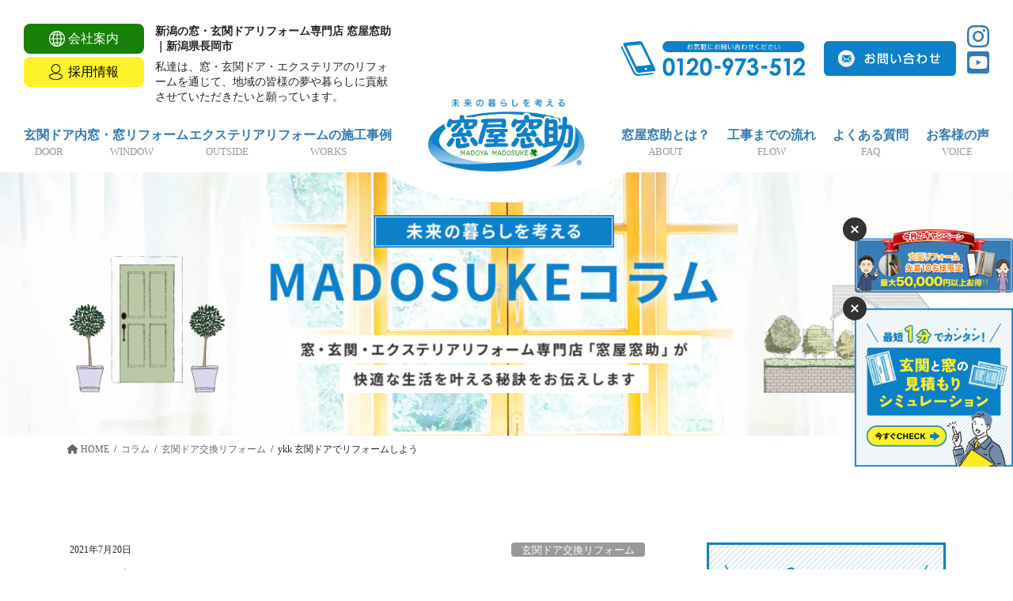

--- FILE ---
content_type: text/html; charset=UTF-8
request_url: https://www.madoya-madosuke.com/column/12319
body_size: 225326
content:
<!DOCTYPE html>
<html lang="ja"
	prefix="og: https://ogp.me/ns#" >

<head>
  <meta charset="utf-8">
  <meta http-equiv="X-UA-Compatible" content="IE=edge">
  <meta name="viewport" content="width=device-width, initial-scale=1">

  <!-- Google Tag Manager -->
  <script>
  (function(w, d, s, l, i) {
    w[l] = w[l] || [];
    w[l].push({
      'gtm.start': new Date().getTime(),
      event: 'gtm.js'
    });
    var f = d.getElementsByTagName(s)[0],
      j = d.createElement(s),
      dl = l != 'dataLayer' ? '&l=' + l : '';
    j.async = true;
    j.src =
      'https://www.googletagmanager.com/gtm.js?id=' + i + dl;
    f.parentNode.insertBefore(j, f);
  })(window, document, 'script', 'dataLayer', 'GTM-M2DRWRG');
  </script>
  <!-- End Google Tag Manager -->

    <script data-cfasync="false" type="text/javascript">var ewww_webp_supported=!1;function check_webp_feature(A,e){if(e=void 0!==e?e:function(){},ewww_webp_supported)e(ewww_webp_supported);else{var w=new Image;w.onload=function(){ewww_webp_supported=0<w.width&&0<w.height,e&&e(ewww_webp_supported)},w.onerror=function(){e&&e(!1)},w.src="data:image/webp;base64,"+{alpha:"UklGRkoAAABXRUJQVlA4WAoAAAAQAAAAAAAAAAAAQUxQSAwAAAARBxAR/Q9ERP8DAABWUDggGAAAABQBAJ0BKgEAAQAAAP4AAA3AAP7mtQAAAA=="}[A]}}check_webp_feature("alpha");</script><script data-cfasync="false" type="text/javascript">var Arrive=function(c,e,w){"use strict";if(c.MutationObserver&&"undefined"!=typeof HTMLElement){var r,t,a=0,u=(r=HTMLElement.prototype.matches||HTMLElement.prototype.webkitMatchesSelector||HTMLElement.prototype.mozMatchesSelector||HTMLElement.prototype.msMatchesSelector,{matchesSelector:function(e,t){return e instanceof HTMLElement&&r.call(e,t)},addMethod:function(e,t,r){var a=e[t];e[t]=function(){return r.length==arguments.length?r.apply(this,arguments):"function"==typeof a?a.apply(this,arguments):void 0}},callCallbacks:function(e,t){t&&t.options.onceOnly&&1==t.firedElems.length&&(e=[e[0]]);for(var r,a=0;r=e[a];a++)r&&r.callback&&r.callback.call(r.elem,r.elem);t&&t.options.onceOnly&&1==t.firedElems.length&&t.me.unbindEventWithSelectorAndCallback.call(t.target,t.selector,t.callback)},checkChildNodesRecursively:function(e,t,r,a){for(var i,n=0;i=e[n];n++)r(i,t,a)&&a.push({callback:t.callback,elem:i}),0<i.childNodes.length&&u.checkChildNodesRecursively(i.childNodes,t,r,a)},mergeArrays:function(e,t){var r,a={};for(r in e)e.hasOwnProperty(r)&&(a[r]=e[r]);for(r in t)t.hasOwnProperty(r)&&(a[r]=t[r]);return a},toElementsArray:function(e){return void 0===e||"number"==typeof e.length&&e!==c||(e=[e]),e}}),d=((t=function(){this._eventsBucket=[],this._beforeAdding=null,this._beforeRemoving=null}).prototype.addEvent=function(e,t,r,a){var i={target:e,selector:t,options:r,callback:a,firedElems:[]};return this._beforeAdding&&this._beforeAdding(i),this._eventsBucket.push(i),i},t.prototype.removeEvent=function(e){for(var t,r=this._eventsBucket.length-1;t=this._eventsBucket[r];r--)if(e(t)){this._beforeRemoving&&this._beforeRemoving(t);var a=this._eventsBucket.splice(r,1);a&&a.length&&(a[0].callback=null)}},t.prototype.beforeAdding=function(e){this._beforeAdding=e},t.prototype.beforeRemoving=function(e){this._beforeRemoving=e},t),o=function(i,n){var o=new d,l=this,s={fireOnAttributesModification:!1};return o.beforeAdding(function(t){var e,r=t.target;r!==c.document&&r!==c||(r=document.getElementsByTagName("html")[0]),e=new MutationObserver(function(e){n.call(this,e,t)});var a=i(t.options);e.observe(r,a),t.observer=e,t.me=l}),o.beforeRemoving(function(e){e.observer.disconnect()}),this.bindEvent=function(e,t,r){t=u.mergeArrays(s,t);for(var a=u.toElementsArray(this),i=0;i<a.length;i++)o.addEvent(a[i],e,t,r)},this.unbindEvent=function(){var r=u.toElementsArray(this);o.removeEvent(function(e){for(var t=0;t<r.length;t++)if(this===w||e.target===r[t])return!0;return!1})},this.unbindEventWithSelectorOrCallback=function(r){var e,a=u.toElementsArray(this),i=r;e="function"==typeof r?function(e){for(var t=0;t<a.length;t++)if((this===w||e.target===a[t])&&e.callback===i)return!0;return!1}:function(e){for(var t=0;t<a.length;t++)if((this===w||e.target===a[t])&&e.selector===r)return!0;return!1},o.removeEvent(e)},this.unbindEventWithSelectorAndCallback=function(r,a){var i=u.toElementsArray(this);o.removeEvent(function(e){for(var t=0;t<i.length;t++)if((this===w||e.target===i[t])&&e.selector===r&&e.callback===a)return!0;return!1})},this},i=new function(){var s={fireOnAttributesModification:!1,onceOnly:!1,existing:!1};function n(e,t,r){return!(!u.matchesSelector(e,t.selector)||(e._id===w&&(e._id=a++),-1!=t.firedElems.indexOf(e._id))||(t.firedElems.push(e._id),0))}var c=(i=new o(function(e){var t={attributes:!1,childList:!0,subtree:!0};return e.fireOnAttributesModification&&(t.attributes=!0),t},function(e,i){e.forEach(function(e){var t=e.addedNodes,r=e.target,a=[];null!==t&&0<t.length?u.checkChildNodesRecursively(t,i,n,a):"attributes"===e.type&&n(r,i)&&a.push({callback:i.callback,elem:r}),u.callCallbacks(a,i)})})).bindEvent;return i.bindEvent=function(e,t,r){t=void 0===r?(r=t,s):u.mergeArrays(s,t);var a=u.toElementsArray(this);if(t.existing){for(var i=[],n=0;n<a.length;n++)for(var o=a[n].querySelectorAll(e),l=0;l<o.length;l++)i.push({callback:r,elem:o[l]});if(t.onceOnly&&i.length)return r.call(i[0].elem,i[0].elem);setTimeout(u.callCallbacks,1,i)}c.call(this,e,t,r)},i},l=new function(){var a={};function i(e,t){return u.matchesSelector(e,t.selector)}var n=(l=new o(function(){return{childList:!0,subtree:!0}},function(e,a){e.forEach(function(e){var t=e.removedNodes,r=[];null!==t&&0<t.length&&u.checkChildNodesRecursively(t,a,i,r),u.callCallbacks(r,a)})})).bindEvent;return l.bindEvent=function(e,t,r){t=void 0===r?(r=t,a):u.mergeArrays(a,t),n.call(this,e,t,r)},l};e&&g(e.fn),g(HTMLElement.prototype),g(NodeList.prototype),g(HTMLCollection.prototype),g(HTMLDocument.prototype),g(Window.prototype);var n={};return s(i,n,"unbindAllArrive"),s(l,n,"unbindAllLeave"),n}function s(e,t,r){u.addMethod(t,r,e.unbindEvent),u.addMethod(t,r,e.unbindEventWithSelectorOrCallback),u.addMethod(t,r,e.unbindEventWithSelectorAndCallback)}function g(e){e.arrive=i.bindEvent,s(i,e,"unbindArrive"),e.leave=l.bindEvent,s(l,e,"unbindLeave")}}(window,"undefined"==typeof jQuery?null:jQuery,void 0),ewww_webp_supported=!1;function check_webp_feature(e,t){if(ewww_webp_supported)t(ewww_webp_supported);else{var r=new Image;r.onload=function(){ewww_webp_supported=0<r.width&&0<r.height,t(ewww_webp_supported)},r.onerror=function(){t(!1)},r.src="data:image/webp;base64,"+{alpha:"UklGRkoAAABXRUJQVlA4WAoAAAAQAAAAAAAAAAAAQUxQSAwAAAARBxAR/Q9ERP8DAABWUDggGAAAABQBAJ0BKgEAAQAAAP4AAA3AAP7mtQAAAA==",animation:"UklGRlIAAABXRUJQVlA4WAoAAAASAAAAAAAAAAAAQU5JTQYAAAD/////AABBTk1GJgAAAAAAAAAAAAAAAAAAAGQAAABWUDhMDQAAAC8AAAAQBxAREYiI/gcA"}[e]}}function ewwwLoadImages(e){if(e){for(var t=document.querySelectorAll(".batch-image img, .image-wrapper a, .ngg-pro-masonry-item a, .ngg-galleria-offscreen-seo-wrapper a"),r=0,a=t.length;r<a;r++)ewwwAttr(t[r],"data-src",t[r].getAttribute("data-webp")),ewwwAttr(t[r],"data-thumbnail",t[r].getAttribute("data-webp-thumbnail"));for(r=0,a=(n=document.querySelectorAll(".rev_slider ul li")).length;r<a;r++){ewwwAttr(n[r],"data-thumb",n[r].getAttribute("data-webp-thumb"));for(var i=1;i<11;)ewwwAttr(n[r],"data-param"+i,n[r].getAttribute("data-webp-param"+i)),i++}var n;for(r=0,a=(n=document.querySelectorAll(".rev_slider img")).length;r<a;r++)ewwwAttr(n[r],"data-lazyload",n[r].getAttribute("data-webp-lazyload"));var o=document.querySelectorAll("div.woocommerce-product-gallery__image");for(r=0,a=o.length;r<a;r++)ewwwAttr(o[r],"data-thumb",o[r].getAttribute("data-webp-thumb"))}var l=document.querySelectorAll("video");for(r=0,a=l.length;r<a;r++)ewwwAttr(l[r],"poster",e?l[r].getAttribute("data-poster-webp"):l[r].getAttribute("data-poster-image"));var s=document.querySelectorAll("img.ewww_webp_lazy_load");for(r=0,a=s.length;r<a;r++){if(e){ewwwAttr(s[r],"data-lazy-srcset",s[r].getAttribute("data-lazy-srcset-webp")),ewwwAttr(s[r],"data-srcset",s[r].getAttribute("data-srcset-webp")),ewwwAttr(s[r],"data-lazy-src",s[r].getAttribute("data-lazy-src-webp")),ewwwAttr(s[r],"data-src",s[r].getAttribute("data-src-webp")),ewwwAttr(s[r],"data-orig-file",s[r].getAttribute("data-webp-orig-file")),ewwwAttr(s[r],"data-medium-file",s[r].getAttribute("data-webp-medium-file")),ewwwAttr(s[r],"data-large-file",s[r].getAttribute("data-webp-large-file"));var c=s[r].getAttribute("srcset");null!=c&&!1!==c&&c.includes("R0lGOD")&&ewwwAttr(s[r],"src",s[r].getAttribute("data-lazy-src-webp"))}s[r].className=s[r].className.replace(/\bewww_webp_lazy_load\b/,"")}var w=document.querySelectorAll(".ewww_webp");for(r=0,a=w.length;r<a;r++)e?(ewwwAttr(w[r],"srcset",w[r].getAttribute("data-srcset-webp")),ewwwAttr(w[r],"src",w[r].getAttribute("data-src-webp")),ewwwAttr(w[r],"data-orig-file",w[r].getAttribute("data-webp-orig-file")),ewwwAttr(w[r],"data-medium-file",w[r].getAttribute("data-webp-medium-file")),ewwwAttr(w[r],"data-large-file",w[r].getAttribute("data-webp-large-file")),ewwwAttr(w[r],"data-large_image",w[r].getAttribute("data-webp-large_image")),ewwwAttr(w[r],"data-src",w[r].getAttribute("data-webp-src"))):(ewwwAttr(w[r],"srcset",w[r].getAttribute("data-srcset-img")),ewwwAttr(w[r],"src",w[r].getAttribute("data-src-img"))),w[r].className=w[r].className.replace(/\bewww_webp\b/,"ewww_webp_loaded");window.jQuery&&jQuery.fn.isotope&&jQuery.fn.imagesLoaded&&(jQuery(".fusion-posts-container-infinite").imagesLoaded(function(){jQuery(".fusion-posts-container-infinite").hasClass("isotope")&&jQuery(".fusion-posts-container-infinite").isotope()}),jQuery(".fusion-portfolio:not(.fusion-recent-works) .fusion-portfolio-wrapper").imagesLoaded(function(){jQuery(".fusion-portfolio:not(.fusion-recent-works) .fusion-portfolio-wrapper").isotope()}))}function ewwwWebPInit(e){ewwwLoadImages(e),ewwwNggLoadGalleries(e),document.arrive(".ewww_webp",function(){ewwwLoadImages(e)}),document.arrive(".ewww_webp_lazy_load",function(){ewwwLoadImages(e)}),document.arrive("videos",function(){ewwwLoadImages(e)}),"loading"==document.readyState?document.addEventListener("DOMContentLoaded",ewwwJSONParserInit):("undefined"!=typeof galleries&&ewwwNggParseGalleries(e),ewwwWooParseVariations(e))}function ewwwAttr(e,t,r){null!=r&&!1!==r&&e.setAttribute(t,r)}function ewwwJSONParserInit(){"undefined"!=typeof galleries&&check_webp_feature("alpha",ewwwNggParseGalleries),check_webp_feature("alpha",ewwwWooParseVariations)}function ewwwWooParseVariations(e){if(e)for(var t=document.querySelectorAll("form.variations_form"),r=0,a=t.length;r<a;r++){var i=t[r].getAttribute("data-product_variations"),n=!1;try{for(var o in i=JSON.parse(i))void 0!==i[o]&&void 0!==i[o].image&&(void 0!==i[o].image.src_webp&&(i[o].image.src=i[o].image.src_webp,n=!0),void 0!==i[o].image.srcset_webp&&(i[o].image.srcset=i[o].image.srcset_webp,n=!0),void 0!==i[o].image.full_src_webp&&(i[o].image.full_src=i[o].image.full_src_webp,n=!0),void 0!==i[o].image.gallery_thumbnail_src_webp&&(i[o].image.gallery_thumbnail_src=i[o].image.gallery_thumbnail_src_webp,n=!0),void 0!==i[o].image.thumb_src_webp&&(i[o].image.thumb_src=i[o].image.thumb_src_webp,n=!0));n&&ewwwAttr(t[r],"data-product_variations",JSON.stringify(i))}catch(e){}}}function ewwwNggParseGalleries(e){if(e)for(var t in galleries){var r=galleries[t];galleries[t].images_list=ewwwNggParseImageList(r.images_list)}}function ewwwNggLoadGalleries(e){e&&document.addEventListener("ngg.galleria.themeadded",function(e,t){window.ngg_galleria._create_backup=window.ngg_galleria.create,window.ngg_galleria.create=function(e,t){var r=$(e).data("id");return galleries["gallery_"+r].images_list=ewwwNggParseImageList(galleries["gallery_"+r].images_list),window.ngg_galleria._create_backup(e,t)}})}function ewwwNggParseImageList(e){for(var t in e){var r=e[t];if(void 0!==r["image-webp"]&&(e[t].image=r["image-webp"],delete e[t]["image-webp"]),void 0!==r["thumb-webp"]&&(e[t].thumb=r["thumb-webp"],delete e[t]["thumb-webp"]),void 0!==r.full_image_webp&&(e[t].full_image=r.full_image_webp,delete e[t].full_image_webp),void 0!==r.srcsets)for(var a in r.srcsets)nggSrcset=r.srcsets[a],void 0!==r.srcsets[a+"-webp"]&&(e[t].srcsets[a]=r.srcsets[a+"-webp"],delete e[t].srcsets[a+"-webp"]);if(void 0!==r.full_srcsets)for(var i in r.full_srcsets)nggFSrcset=r.full_srcsets[i],void 0!==r.full_srcsets[i+"-webp"]&&(e[t].full_srcsets[i]=r.full_srcsets[i+"-webp"],delete e[t].full_srcsets[i+"-webp"])}return e}check_webp_feature("alpha",ewwwWebPInit);</script><title>ykk 玄関ドアでリフォームしよう</title>

		<!-- All in One SEO 4.1.5.3 -->
		<meta name="description" content="ykk玄関ドア・ドアリモには、断熱、通風、採光などの優れた機能性と、高い防犯性を持つドアが揃っています。玄関ドアの機能の高さと防犯性は、暮らしやすさをぐっと向上させます。デザイン性の高さでは定評のあるYKKが提供するリフォーム用玄関ドアで、玄関のリフォーム計画を進めてみませんか？" />
		<meta name="robots" content="max-image-preview:large" />
		<meta name="msvalidate.01" content="577BF87AEC1A031BA73084438828DDE7" />
		<link rel="canonical" href="https://www.madoya-madosuke.com/column/12319" />
		<meta property="og:locale" content="ja_JP" />
		<meta property="og:site_name" content="新潟の窓・玄関ドアリフォーム専門店 窓屋窓助｜新潟県長岡市 | 新潟県の窓・玄関ドアリフォーム専門店の窓屋窓助。永久保証の施工品質と納得価格で県内実績＆口コミ数No.1！勝手口・引き戸・内窓(二重窓)の断熱・結露・防犯対策もご相談下さい。エリアは新潟市・長岡市・上越市を中心に県内全域から東北エリアに展開中！" />
		<meta property="og:type" content="article" />
		<meta property="og:title" content="ykk 玄関ドアでリフォームしよう" />
		<meta property="og:description" content="ykk玄関ドア・ドアリモには、断熱、通風、採光などの優れた機能性と、高い防犯性を持つドアが揃っています。玄関ドアの機能の高さと防犯性は、暮らしやすさをぐっと向上させます。デザイン性の高さでは定評のあるYKKが提供するリフォーム用玄関ドアで、玄関のリフォーム計画を進めてみませんか？" />
		<meta property="og:url" content="https://www.madoya-madosuke.com/column/12319" />
		<meta property="article:published_time" content="2021-07-19T23:13:03+00:00" />
		<meta property="article:modified_time" content="2021-08-11T06:33:57+00:00" />
		<meta property="article:publisher" content="https://www.facebook.com/-111267623635691/" />
		<meta name="twitter:card" content="summary" />
		<meta name="twitter:domain" content="www.madoya-madosuke.com" />
		<meta name="twitter:title" content="ykk 玄関ドアでリフォームしよう" />
		<meta name="twitter:description" content="ykk玄関ドア・ドアリモには、断熱、通風、採光などの優れた機能性と、高い防犯性を持つドアが揃っています。玄関ドアの機能の高さと防犯性は、暮らしやすさをぐっと向上させます。デザイン性の高さでは定評のあるYKKが提供するリフォーム用玄関ドアで、玄関のリフォーム計画を進めてみませんか？" />
		<script type="application/ld+json" class="aioseo-schema">
			{"@context":"https:\/\/schema.org","@graph":[{"@type":"WebSite","@id":"https:\/\/www.madoya-madosuke.com\/#website","url":"https:\/\/www.madoya-madosuke.com\/","name":"\u65b0\u6f5f\u306e\u7a93\u30fb\u7384\u95a2\u30c9\u30a2\u30ea\u30d5\u30a9\u30fc\u30e0\u5c02\u9580\u5e97 \u7a93\u5c4b\u7a93\u52a9\uff5c\u65b0\u6f5f\u770c\u9577\u5ca1\u5e02","description":"\u65b0\u6f5f\u770c\u306e\u7a93\u30fb\u7384\u95a2\u30c9\u30a2\u30ea\u30d5\u30a9\u30fc\u30e0\u5c02\u9580\u5e97\u306e\u7a93\u5c4b\u7a93\u52a9\u3002\u6c38\u4e45\u4fdd\u8a3c\u306e\u65bd\u5de5\u54c1\u8cea\u3068\u7d0d\u5f97\u4fa1\u683c\u3067\u770c\u5185\u5b9f\u7e3e\uff06\u53e3\u30b3\u30df\u6570No.1\uff01\u52dd\u624b\u53e3\u30fb\u5f15\u304d\u6238\u30fb\u5185\u7a93(\u4e8c\u91cd\u7a93)\u306e\u65ad\u71b1\u30fb\u7d50\u9732\u30fb\u9632\u72af\u5bfe\u7b56\u3082\u3054\u76f8\u8ac7\u4e0b\u3055\u3044\u3002\u30a8\u30ea\u30a2\u306f\u65b0\u6f5f\u5e02\u30fb\u9577\u5ca1\u5e02\u30fb\u4e0a\u8d8a\u5e02\u3092\u4e2d\u5fc3\u306b\u770c\u5185\u5168\u57df\u304b\u3089\u6771\u5317\u30a8\u30ea\u30a2\u306b\u5c55\u958b\u4e2d\uff01","inLanguage":"ja","publisher":{"@id":"https:\/\/www.madoya-madosuke.com\/#organization"}},{"@type":"Organization","@id":"https:\/\/www.madoya-madosuke.com\/#organization","name":"\u7a93\u5c4b\u7a93\u52a9","url":"https:\/\/www.madoya-madosuke.com\/","logo":{"@type":"ImageObject","@id":"https:\/\/www.madoya-madosuke.com\/#organizationLogo","url":"https:\/\/madoya-madosuke.jeez.jp\/wp\/wp-content\/uploads\/2021\/03\/header-logo.png"},"image":{"@id":"https:\/\/www.madoya-madosuke.com\/#organizationLogo"},"sameAs":["https:\/\/www.facebook.com\/-111267623635691\/","https:\/\/www.instagram.com\/madoya_madosuke\/","https:\/\/www.youtube.com\/channel\/UCWe9FovTHbpSyG5hprjXl4g"],"contactPoint":{"@type":"ContactPoint","telephone":"+81120973512","contactType":"Sales"}},{"@type":"BreadcrumbList","@id":"https:\/\/www.madoya-madosuke.com\/column\/12319#breadcrumblist","itemListElement":[{"@type":"ListItem","@id":"https:\/\/www.madoya-madosuke.com\/#listItem","position":1,"item":{"@type":"WebPage","@id":"https:\/\/www.madoya-madosuke.com\/","name":"\u30db\u30fc\u30e0","description":"\u65b0\u6f5f\u770c\u306e\u7a93\u30fb\u7384\u95a2\u30c9\u30a2\u30ea\u30d5\u30a9\u30fc\u30e0\u5c02\u9580\u5e97\u306e\u7a93\u5c4b\u7a93\u52a9\u3002\u6c38\u4e45\u4fdd\u8a3c\u306e\u65bd\u5de5\u54c1\u8cea\u3068\u7d0d\u5f97\u4fa1\u683c\u3067\u770c\u5185\u5b9f\u7e3e\uff06\u53e3\u30b3\u30df\u6570No.1\uff01\u52dd\u624b\u53e3\u30fb\u5f15\u304d\u6238\u30fb\u5185\u7a93(\u4e8c\u91cd\u7a93)\u306e\u65ad\u71b1\u30fb\u7d50\u9732\u30fb\u9632\u72af\u5bfe\u7b56\u3082\u3054\u76f8\u8ac7\u4e0b\u3055\u3044\u3002\u30a8\u30ea\u30a2\u306f\u65b0\u6f5f\u5e02\u30fb\u9577\u5ca1\u5e02\u30fb\u4e0a\u8d8a\u5e02\u3092\u4e2d\u5fc3\u306b\u770c\u5185\u5168\u57df\u304b\u3089\u6771\u5317\u30a8\u30ea\u30a2\u306b\u5c55\u958b\u4e2d\uff01","url":"https:\/\/www.madoya-madosuke.com\/"}}]},{"@type":"Person","@id":"https:\/\/www.madoya-madosuke.com\/author\/miraiadmin#author","url":"https:\/\/www.madoya-madosuke.com\/author\/miraiadmin","name":"mirai@admin","sameAs":["https:\/\/www.facebook.com\/-111267623635691\/","https:\/\/www.instagram.com\/madoya_madosuke\/","https:\/\/www.youtube.com\/channel\/UCWe9FovTHbpSyG5hprjXl4g"]},{"@type":"WebPage","@id":"https:\/\/www.madoya-madosuke.com\/column\/12319#webpage","url":"https:\/\/www.madoya-madosuke.com\/column\/12319","name":"ykk \u7384\u95a2\u30c9\u30a2\u3067\u30ea\u30d5\u30a9\u30fc\u30e0\u3057\u3088\u3046","description":"ykk\u7384\u95a2\u30c9\u30a2\u30fb\u30c9\u30a2\u30ea\u30e2\u306b\u306f\u3001\u65ad\u71b1\u3001\u901a\u98a8\u3001\u63a1\u5149\u306a\u3069\u306e\u512a\u308c\u305f\u6a5f\u80fd\u6027\u3068\u3001\u9ad8\u3044\u9632\u72af\u6027\u3092\u6301\u3064\u30c9\u30a2\u304c\u63c3\u3063\u3066\u3044\u307e\u3059\u3002\u7384\u95a2\u30c9\u30a2\u306e\u6a5f\u80fd\u306e\u9ad8\u3055\u3068\u9632\u72af\u6027\u306f\u3001\u66ae\u3089\u3057\u3084\u3059\u3055\u3092\u3050\u3063\u3068\u5411\u4e0a\u3055\u305b\u307e\u3059\u3002\u30c7\u30b6\u30a4\u30f3\u6027\u306e\u9ad8\u3055\u3067\u306f\u5b9a\u8a55\u306e\u3042\u308bYKK\u304c\u63d0\u4f9b\u3059\u308b\u30ea\u30d5\u30a9\u30fc\u30e0\u7528\u7384\u95a2\u30c9\u30a2\u3067\u3001\u7384\u95a2\u306e\u30ea\u30d5\u30a9\u30fc\u30e0\u8a08\u753b\u3092\u9032\u3081\u3066\u307f\u307e\u305b\u3093\u304b\uff1f","inLanguage":"ja","isPartOf":{"@id":"https:\/\/www.madoya-madosuke.com\/#website"},"breadcrumb":{"@id":"https:\/\/www.madoya-madosuke.com\/column\/12319#breadcrumblist"},"author":"https:\/\/www.madoya-madosuke.com\/author\/miraiadmin#author","creator":"https:\/\/www.madoya-madosuke.com\/author\/miraiadmin#author","image":{"@type":"ImageObject","@id":"https:\/\/www.madoya-madosuke.com\/#mainImage","url":"https:\/\/www.madoya-madosuke.com\/wp\/wp-content\/uploads\/2021\/07\/0719.png","width":1024,"height":710,"caption":"ykk \u7384\u95a2\u30c9\u30a2\u3067\u30ea\u30d5\u30a9\u30fc\u30e0"},"primaryImageOfPage":{"@id":"https:\/\/www.madoya-madosuke.com\/column\/12319#mainImage"},"datePublished":"2021-07-19T23:13:03+09:00","dateModified":"2021-08-11T06:33:57+09:00"}]}
		</script>
		<!-- All in One SEO -->

<link rel='dns-prefetch' href='//cdnjs.cloudflare.com' />
<link rel='dns-prefetch' href='//webfonts.sakura.ne.jp' />
<link rel="alternate" type="application/rss+xml" title="新潟の窓・玄関ドアリフォーム専門店 窓屋窓助｜新潟県長岡市 &raquo; フィード" href="https://www.madoya-madosuke.com/feed" />
<link rel="alternate" type="application/rss+xml" title="新潟の窓・玄関ドアリフォーム専門店 窓屋窓助｜新潟県長岡市 &raquo; コメントフィード" href="https://www.madoya-madosuke.com/comments/feed" />
<link rel="alternate" title="oEmbed (JSON)" type="application/json+oembed" href="https://www.madoya-madosuke.com/wp-json/oembed/1.0/embed?url=https%3A%2F%2Fwww.madoya-madosuke.com%2Fcolumn%2F12319" />
<link rel="alternate" title="oEmbed (XML)" type="text/xml+oembed" href="https://www.madoya-madosuke.com/wp-json/oembed/1.0/embed?url=https%3A%2F%2Fwww.madoya-madosuke.com%2Fcolumn%2F12319&#038;format=xml" />
<style id='wp-img-auto-sizes-contain-inline-css' type='text/css'>
img:is([sizes=auto i],[sizes^="auto," i]){contain-intrinsic-size:3000px 1500px}
/*# sourceURL=wp-img-auto-sizes-contain-inline-css */
</style>
<link rel='stylesheet' id='vkExUnit_common_style-css' href='https://www.madoya-madosuke.com/wp/wp-content/plugins/vk-all-in-one-expansion-unit/assets/css/vkExUnit_style.css?ver=9.94.1.1' type='text/css' media='all' />
<style id='vkExUnit_common_style-inline-css' type='text/css'>
.veu_promotion-alert__content--text { border: 1px solid rgba(0,0,0,0.125); padding: 0.5em 1em; border-radius: var(--vk-size-radius); margin-bottom: var(--vk-margin-block-bottom); font-size: 0.875rem; } /* Alert Content部分に段落タグを入れた場合に最後の段落の余白を0にする */ .veu_promotion-alert__content--text p:last-of-type{ margin-bottom:0; margin-top: 0; }
:root {--ver_page_top_button_url:url(https://www.madoya-madosuke.com/wp/wp-content/plugins/vk-all-in-one-expansion-unit/assets/images/to-top-btn-icon.svg);}@font-face {font-weight: normal;font-style: normal;font-family: "vk_sns";src: url("https://www.madoya-madosuke.com/wp/wp-content/plugins/vk-all-in-one-expansion-unit/inc/sns/icons/fonts/vk_sns.eot?-bq20cj");src: url("https://www.madoya-madosuke.com/wp/wp-content/plugins/vk-all-in-one-expansion-unit/inc/sns/icons/fonts/vk_sns.eot?#iefix-bq20cj") format("embedded-opentype"),url("https://www.madoya-madosuke.com/wp/wp-content/plugins/vk-all-in-one-expansion-unit/inc/sns/icons/fonts/vk_sns.woff?-bq20cj") format("woff"),url("https://www.madoya-madosuke.com/wp/wp-content/plugins/vk-all-in-one-expansion-unit/inc/sns/icons/fonts/vk_sns.ttf?-bq20cj") format("truetype"),url("https://www.madoya-madosuke.com/wp/wp-content/plugins/vk-all-in-one-expansion-unit/inc/sns/icons/fonts/vk_sns.svg?-bq20cj#vk_sns") format("svg");}
/*# sourceURL=vkExUnit_common_style-inline-css */
</style>
<link rel='stylesheet' id='wp-block-library-css' href='https://www.madoya-madosuke.com/wp/wp-includes/css/dist/block-library/style.min.css?ver=6.9' type='text/css' media='all' />
<style id='wp-block-library-inline-css' type='text/css'>
/* VK Color Palettes */

/*# sourceURL=wp-block-library-inline-css */
</style><style id='wp-block-search-inline-css' type='text/css'>
.wp-block-search__button{margin-left:10px;word-break:normal}.wp-block-search__button.has-icon{line-height:0}.wp-block-search__button svg{height:1.25em;min-height:24px;min-width:24px;width:1.25em;fill:currentColor;vertical-align:text-bottom}:where(.wp-block-search__button){border:1px solid #ccc;padding:6px 10px}.wp-block-search__inside-wrapper{display:flex;flex:auto;flex-wrap:nowrap;max-width:100%}.wp-block-search__label{width:100%}.wp-block-search.wp-block-search__button-only .wp-block-search__button{box-sizing:border-box;display:flex;flex-shrink:0;justify-content:center;margin-left:0;max-width:100%}.wp-block-search.wp-block-search__button-only .wp-block-search__inside-wrapper{min-width:0!important;transition-property:width}.wp-block-search.wp-block-search__button-only .wp-block-search__input{flex-basis:100%;transition-duration:.3s}.wp-block-search.wp-block-search__button-only.wp-block-search__searchfield-hidden,.wp-block-search.wp-block-search__button-only.wp-block-search__searchfield-hidden .wp-block-search__inside-wrapper{overflow:hidden}.wp-block-search.wp-block-search__button-only.wp-block-search__searchfield-hidden .wp-block-search__input{border-left-width:0!important;border-right-width:0!important;flex-basis:0;flex-grow:0;margin:0;min-width:0!important;padding-left:0!important;padding-right:0!important;width:0!important}:where(.wp-block-search__input){appearance:none;border:1px solid #949494;flex-grow:1;font-family:inherit;font-size:inherit;font-style:inherit;font-weight:inherit;letter-spacing:inherit;line-height:inherit;margin-left:0;margin-right:0;min-width:3rem;padding:8px;text-decoration:unset!important;text-transform:inherit}:where(.wp-block-search__button-inside .wp-block-search__inside-wrapper){background-color:#fff;border:1px solid #949494;box-sizing:border-box;padding:4px}:where(.wp-block-search__button-inside .wp-block-search__inside-wrapper) .wp-block-search__input{border:none;border-radius:0;padding:0 4px}:where(.wp-block-search__button-inside .wp-block-search__inside-wrapper) .wp-block-search__input:focus{outline:none}:where(.wp-block-search__button-inside .wp-block-search__inside-wrapper) :where(.wp-block-search__button){padding:4px 8px}.wp-block-search.aligncenter .wp-block-search__inside-wrapper{margin:auto}.wp-block[data-align=right] .wp-block-search.wp-block-search__button-only .wp-block-search__inside-wrapper{float:right}
/*# sourceURL=https://www.madoya-madosuke.com/wp/wp-includes/blocks/search/style.min.css */
</style>
<style id='global-styles-inline-css' type='text/css'>
:root{--wp--preset--aspect-ratio--square: 1;--wp--preset--aspect-ratio--4-3: 4/3;--wp--preset--aspect-ratio--3-4: 3/4;--wp--preset--aspect-ratio--3-2: 3/2;--wp--preset--aspect-ratio--2-3: 2/3;--wp--preset--aspect-ratio--16-9: 16/9;--wp--preset--aspect-ratio--9-16: 9/16;--wp--preset--color--black: #000000;--wp--preset--color--cyan-bluish-gray: #abb8c3;--wp--preset--color--white: #ffffff;--wp--preset--color--pale-pink: #f78da7;--wp--preset--color--vivid-red: #cf2e2e;--wp--preset--color--luminous-vivid-orange: #ff6900;--wp--preset--color--luminous-vivid-amber: #fcb900;--wp--preset--color--light-green-cyan: #7bdcb5;--wp--preset--color--vivid-green-cyan: #00d084;--wp--preset--color--pale-cyan-blue: #8ed1fc;--wp--preset--color--vivid-cyan-blue: #0693e3;--wp--preset--color--vivid-purple: #9b51e0;--wp--preset--gradient--vivid-cyan-blue-to-vivid-purple: linear-gradient(135deg,rgb(6,147,227) 0%,rgb(155,81,224) 100%);--wp--preset--gradient--light-green-cyan-to-vivid-green-cyan: linear-gradient(135deg,rgb(122,220,180) 0%,rgb(0,208,130) 100%);--wp--preset--gradient--luminous-vivid-amber-to-luminous-vivid-orange: linear-gradient(135deg,rgb(252,185,0) 0%,rgb(255,105,0) 100%);--wp--preset--gradient--luminous-vivid-orange-to-vivid-red: linear-gradient(135deg,rgb(255,105,0) 0%,rgb(207,46,46) 100%);--wp--preset--gradient--very-light-gray-to-cyan-bluish-gray: linear-gradient(135deg,rgb(238,238,238) 0%,rgb(169,184,195) 100%);--wp--preset--gradient--cool-to-warm-spectrum: linear-gradient(135deg,rgb(74,234,220) 0%,rgb(151,120,209) 20%,rgb(207,42,186) 40%,rgb(238,44,130) 60%,rgb(251,105,98) 80%,rgb(254,248,76) 100%);--wp--preset--gradient--blush-light-purple: linear-gradient(135deg,rgb(255,206,236) 0%,rgb(152,150,240) 100%);--wp--preset--gradient--blush-bordeaux: linear-gradient(135deg,rgb(254,205,165) 0%,rgb(254,45,45) 50%,rgb(107,0,62) 100%);--wp--preset--gradient--luminous-dusk: linear-gradient(135deg,rgb(255,203,112) 0%,rgb(199,81,192) 50%,rgb(65,88,208) 100%);--wp--preset--gradient--pale-ocean: linear-gradient(135deg,rgb(255,245,203) 0%,rgb(182,227,212) 50%,rgb(51,167,181) 100%);--wp--preset--gradient--electric-grass: linear-gradient(135deg,rgb(202,248,128) 0%,rgb(113,206,126) 100%);--wp--preset--gradient--midnight: linear-gradient(135deg,rgb(2,3,129) 0%,rgb(40,116,252) 100%);--wp--preset--font-size--small: 13px;--wp--preset--font-size--medium: 20px;--wp--preset--font-size--large: 36px;--wp--preset--font-size--x-large: 42px;--wp--preset--spacing--20: 0.44rem;--wp--preset--spacing--30: 0.67rem;--wp--preset--spacing--40: 1rem;--wp--preset--spacing--50: 1.5rem;--wp--preset--spacing--60: 2.25rem;--wp--preset--spacing--70: 3.38rem;--wp--preset--spacing--80: 5.06rem;--wp--preset--shadow--natural: 6px 6px 9px rgba(0, 0, 0, 0.2);--wp--preset--shadow--deep: 12px 12px 50px rgba(0, 0, 0, 0.4);--wp--preset--shadow--sharp: 6px 6px 0px rgba(0, 0, 0, 0.2);--wp--preset--shadow--outlined: 6px 6px 0px -3px rgb(255, 255, 255), 6px 6px rgb(0, 0, 0);--wp--preset--shadow--crisp: 6px 6px 0px rgb(0, 0, 0);}:where(.is-layout-flex){gap: 0.5em;}:where(.is-layout-grid){gap: 0.5em;}body .is-layout-flex{display: flex;}.is-layout-flex{flex-wrap: wrap;align-items: center;}.is-layout-flex > :is(*, div){margin: 0;}body .is-layout-grid{display: grid;}.is-layout-grid > :is(*, div){margin: 0;}:where(.wp-block-columns.is-layout-flex){gap: 2em;}:where(.wp-block-columns.is-layout-grid){gap: 2em;}:where(.wp-block-post-template.is-layout-flex){gap: 1.25em;}:where(.wp-block-post-template.is-layout-grid){gap: 1.25em;}.has-black-color{color: var(--wp--preset--color--black) !important;}.has-cyan-bluish-gray-color{color: var(--wp--preset--color--cyan-bluish-gray) !important;}.has-white-color{color: var(--wp--preset--color--white) !important;}.has-pale-pink-color{color: var(--wp--preset--color--pale-pink) !important;}.has-vivid-red-color{color: var(--wp--preset--color--vivid-red) !important;}.has-luminous-vivid-orange-color{color: var(--wp--preset--color--luminous-vivid-orange) !important;}.has-luminous-vivid-amber-color{color: var(--wp--preset--color--luminous-vivid-amber) !important;}.has-light-green-cyan-color{color: var(--wp--preset--color--light-green-cyan) !important;}.has-vivid-green-cyan-color{color: var(--wp--preset--color--vivid-green-cyan) !important;}.has-pale-cyan-blue-color{color: var(--wp--preset--color--pale-cyan-blue) !important;}.has-vivid-cyan-blue-color{color: var(--wp--preset--color--vivid-cyan-blue) !important;}.has-vivid-purple-color{color: var(--wp--preset--color--vivid-purple) !important;}.has-black-background-color{background-color: var(--wp--preset--color--black) !important;}.has-cyan-bluish-gray-background-color{background-color: var(--wp--preset--color--cyan-bluish-gray) !important;}.has-white-background-color{background-color: var(--wp--preset--color--white) !important;}.has-pale-pink-background-color{background-color: var(--wp--preset--color--pale-pink) !important;}.has-vivid-red-background-color{background-color: var(--wp--preset--color--vivid-red) !important;}.has-luminous-vivid-orange-background-color{background-color: var(--wp--preset--color--luminous-vivid-orange) !important;}.has-luminous-vivid-amber-background-color{background-color: var(--wp--preset--color--luminous-vivid-amber) !important;}.has-light-green-cyan-background-color{background-color: var(--wp--preset--color--light-green-cyan) !important;}.has-vivid-green-cyan-background-color{background-color: var(--wp--preset--color--vivid-green-cyan) !important;}.has-pale-cyan-blue-background-color{background-color: var(--wp--preset--color--pale-cyan-blue) !important;}.has-vivid-cyan-blue-background-color{background-color: var(--wp--preset--color--vivid-cyan-blue) !important;}.has-vivid-purple-background-color{background-color: var(--wp--preset--color--vivid-purple) !important;}.has-black-border-color{border-color: var(--wp--preset--color--black) !important;}.has-cyan-bluish-gray-border-color{border-color: var(--wp--preset--color--cyan-bluish-gray) !important;}.has-white-border-color{border-color: var(--wp--preset--color--white) !important;}.has-pale-pink-border-color{border-color: var(--wp--preset--color--pale-pink) !important;}.has-vivid-red-border-color{border-color: var(--wp--preset--color--vivid-red) !important;}.has-luminous-vivid-orange-border-color{border-color: var(--wp--preset--color--luminous-vivid-orange) !important;}.has-luminous-vivid-amber-border-color{border-color: var(--wp--preset--color--luminous-vivid-amber) !important;}.has-light-green-cyan-border-color{border-color: var(--wp--preset--color--light-green-cyan) !important;}.has-vivid-green-cyan-border-color{border-color: var(--wp--preset--color--vivid-green-cyan) !important;}.has-pale-cyan-blue-border-color{border-color: var(--wp--preset--color--pale-cyan-blue) !important;}.has-vivid-cyan-blue-border-color{border-color: var(--wp--preset--color--vivid-cyan-blue) !important;}.has-vivid-purple-border-color{border-color: var(--wp--preset--color--vivid-purple) !important;}.has-vivid-cyan-blue-to-vivid-purple-gradient-background{background: var(--wp--preset--gradient--vivid-cyan-blue-to-vivid-purple) !important;}.has-light-green-cyan-to-vivid-green-cyan-gradient-background{background: var(--wp--preset--gradient--light-green-cyan-to-vivid-green-cyan) !important;}.has-luminous-vivid-amber-to-luminous-vivid-orange-gradient-background{background: var(--wp--preset--gradient--luminous-vivid-amber-to-luminous-vivid-orange) !important;}.has-luminous-vivid-orange-to-vivid-red-gradient-background{background: var(--wp--preset--gradient--luminous-vivid-orange-to-vivid-red) !important;}.has-very-light-gray-to-cyan-bluish-gray-gradient-background{background: var(--wp--preset--gradient--very-light-gray-to-cyan-bluish-gray) !important;}.has-cool-to-warm-spectrum-gradient-background{background: var(--wp--preset--gradient--cool-to-warm-spectrum) !important;}.has-blush-light-purple-gradient-background{background: var(--wp--preset--gradient--blush-light-purple) !important;}.has-blush-bordeaux-gradient-background{background: var(--wp--preset--gradient--blush-bordeaux) !important;}.has-luminous-dusk-gradient-background{background: var(--wp--preset--gradient--luminous-dusk) !important;}.has-pale-ocean-gradient-background{background: var(--wp--preset--gradient--pale-ocean) !important;}.has-electric-grass-gradient-background{background: var(--wp--preset--gradient--electric-grass) !important;}.has-midnight-gradient-background{background: var(--wp--preset--gradient--midnight) !important;}.has-small-font-size{font-size: var(--wp--preset--font-size--small) !important;}.has-medium-font-size{font-size: var(--wp--preset--font-size--medium) !important;}.has-large-font-size{font-size: var(--wp--preset--font-size--large) !important;}.has-x-large-font-size{font-size: var(--wp--preset--font-size--x-large) !important;}
/*# sourceURL=global-styles-inline-css */
</style>

<style id='classic-theme-styles-inline-css' type='text/css'>
/*! This file is auto-generated */
.wp-block-button__link{color:#fff;background-color:#32373c;border-radius:9999px;box-shadow:none;text-decoration:none;padding:calc(.667em + 2px) calc(1.333em + 2px);font-size:1.125em}.wp-block-file__button{background:#32373c;color:#fff;text-decoration:none}
/*# sourceURL=/wp-includes/css/classic-themes.min.css */
</style>
<link rel='stylesheet' id='toc-screen-css' href='https://www.madoya-madosuke.com/wp/wp-content/plugins/table-of-contents-plus/screen.min.css?ver=2106' type='text/css' media='all' />
<link rel='stylesheet' id='veu-cta-css' href='https://www.madoya-madosuke.com/wp/wp-content/plugins/vk-all-in-one-expansion-unit/inc/call-to-action/package/assets/css/style.css?ver=9.94.1.1' type='text/css' media='all' />
<link rel='stylesheet' id='vk-swiper-style-css' href='https://www.madoya-madosuke.com/wp/wp-content/plugins/vk-blocks/vendor/vektor-inc/vk-swiper/src/assets/css/swiper-bundle.min.css?ver=11.0.2' type='text/css' media='all' />
<link rel='stylesheet' id='wordpress-popular-posts-css-css' href='https://www.madoya-madosuke.com/wp/wp-content/plugins/wordpress-popular-posts/assets/css/wpp.css?ver=6.3.4' type='text/css' media='all' />
<link rel='stylesheet' id='bootstrap-4-style-css' href='https://www.madoya-madosuke.com/wp/wp-content/themes/lightning/library/bootstrap-4/css/bootstrap.min.css?ver=4.5.0' type='text/css' media='all' />
<link rel='stylesheet' id='lightning-common-style-css' href='https://www.madoya-madosuke.com/wp/wp-content/themes/lightning/assets/css/common.css?ver=13.8.13' type='text/css' media='all' />
<style id='lightning-common-style-inline-css' type='text/css'>
/* vk-mobile-nav */:root {--vk-mobile-nav-menu-btn-bg-src: url("https://www.madoya-madosuke.com/wp/wp-content/themes/lightning/inc/vk-mobile-nav/package/images/vk-menu-btn-black.svg");--vk-mobile-nav-menu-btn-close-bg-src: url("https://www.madoya-madosuke.com/wp/wp-content/themes/lightning/inc/vk-mobile-nav/package/images/vk-menu-close-black.svg");--vk-menu-acc-icon-open-black-bg-src: url("https://www.madoya-madosuke.com/wp/wp-content/themes/lightning/inc/vk-mobile-nav/package/images/vk-menu-acc-icon-open-black.svg");--vk-menu-acc-icon-open-white-bg-src: url("https://www.madoya-madosuke.com/wp/wp-content/themes/lightning/inc/vk-mobile-nav/package/images/vk-menu-acc-icon-open-white.svg");--vk-menu-acc-icon-close-black-bg-src: url("https://www.madoya-madosuke.com/wp/wp-content/themes/lightning/inc/vk-mobile-nav/package/images/vk-menu-close-black.svg");--vk-menu-acc-icon-close-white-bg-src: url("https://www.madoya-madosuke.com/wp/wp-content/themes/lightning/inc/vk-mobile-nav/package/images/vk-menu-close-white.svg");}
/*# sourceURL=lightning-common-style-inline-css */
</style>
<link rel='stylesheet' id='lightning-design-style-css' href='https://www.madoya-madosuke.com/wp/wp-content/themes/lightning/design-skin/origin2/css/style.css?ver=13.8.13' type='text/css' media='all' />
<style id='lightning-design-style-inline-css' type='text/css'>
a { color:#337ab7; }
.media .media-body .media-heading a:hover { color:; }@media (min-width: 768px){.gMenu > li:before,.gMenu > li.menu-item-has-children::after { border-bottom-color: }.gMenu li li { background-color: }.gMenu li li a:hover { background-color:; }} /* @media (min-width: 768px) */.page-header { background-color:; }h2,.mainSection-title { border-top-color:; }h3:after,.subSection-title:after { border-bottom-color:; }ul.page-numbers li span.page-numbers.current,.page-link dl .post-page-numbers.current { background-color:; }.pager li > a { border-color:;color:;}.pager li > a:hover { background-color:;color:#fff;}.siteFooter { border-top-color:; }dt { border-left-color:; }:root {--g_nav_main_acc_icon_open_url:url(https://www.madoya-madosuke.com/wp/wp-content/themes/lightning/inc/vk-mobile-nav/package/images/vk-menu-acc-icon-open-black.svg);--g_nav_main_acc_icon_close_url: url(https://www.madoya-madosuke.com/wp/wp-content/themes/lightning/inc/vk-mobile-nav/package/images/vk-menu-close-black.svg);--g_nav_sub_acc_icon_open_url: url(https://www.madoya-madosuke.com/wp/wp-content/themes/lightning/inc/vk-mobile-nav/package/images/vk-menu-acc-icon-open-white.svg);--g_nav_sub_acc_icon_close_url: url(https://www.madoya-madosuke.com/wp/wp-content/themes/lightning/inc/vk-mobile-nav/package/images/vk-menu-close-white.svg);}
/*# sourceURL=lightning-design-style-inline-css */
</style>
<link rel='stylesheet' id='vk-font-awesome-css' href='https://www.madoya-madosuke.com/wp/wp-content/plugins/vk-all-in-one-expansion-unit/vendor/vektor-inc/font-awesome-versions/src/versions/6/css/all.min.css?ver=6.4.2' type='text/css' media='all' />
<link rel='stylesheet' id='vk-blocks-build-css-css' href='https://www.madoya-madosuke.com/wp/wp-content/plugins/vk-blocks/build/block-build.css?ver=1.64.1.2' type='text/css' media='all' />
<style id='vk-blocks-build-css-inline-css' type='text/css'>
:root {--vk_flow-arrow: url(https://www.madoya-madosuke.com/wp/wp-content/plugins/vk-blocks/inc/vk-blocks/images/arrow_bottom.svg);--vk_image-mask-wave01: url(https://www.madoya-madosuke.com/wp/wp-content/plugins/vk-blocks/inc/vk-blocks/images/wave01.svg);--vk_image-mask-wave02: url(https://www.madoya-madosuke.com/wp/wp-content/plugins/vk-blocks/inc/vk-blocks/images/wave02.svg);--vk_image-mask-wave03: url(https://www.madoya-madosuke.com/wp/wp-content/plugins/vk-blocks/inc/vk-blocks/images/wave03.svg);--vk_image-mask-wave04: url(https://www.madoya-madosuke.com/wp/wp-content/plugins/vk-blocks/inc/vk-blocks/images/wave04.svg);}

	:root {

		--vk-balloon-border-width:1px;

		--vk-balloon-speech-offset:-12px;
	}
	
/*# sourceURL=vk-blocks-build-css-inline-css */
</style>
<link rel='stylesheet' id='custom-styles-css-css' href='https://www.madoya-madosuke.com/wp/wp-content/themes/lightning_child/css/custom-style.css?ver=20210529' type='text/css' media='all' />
<link rel='stylesheet' id='lightning-theme-style-css' href='https://www.madoya-madosuke.com/wp/wp-content/themes/lightning_child/style.css?ver=13.8.13' type='text/css' media='all' />
<link rel='stylesheet' id='mw-google-maps-css' href='https://www.madoya-madosuke.com/wp/wp-content/plugins/mw-google-maps/css/style.css?ver=6.9' type='text/css' media='all' />
<script type="text/javascript" src="https://www.madoya-madosuke.com/wp/wp-includes/js/jquery/jquery.min.js?ver=3.7.1" id="jquery-core-js"></script>
<script type="text/javascript" src="https://www.madoya-madosuke.com/wp/wp-includes/js/jquery/jquery-migrate.min.js?ver=3.4.1" id="jquery-migrate-js"></script>
<script type="text/javascript" src="//webfonts.sakura.ne.jp/js/sakurav3.js?fadein=0&amp;ver=3.1.4" id="typesquare_std-js"></script>
<script type="application/json" id="wpp-json">

{"sampling_active":0,"sampling_rate":100,"ajax_url":"https:\/\/www.madoya-madosuke.com\/wp-json\/wordpress-popular-posts\/v1\/popular-posts","api_url":"https:\/\/www.madoya-madosuke.com\/wp-json\/wordpress-popular-posts","ID":12319,"token":"ba5a81e200","lang":0,"debug":0}
//# sourceURL=wpp-json

</script>
<script type="text/javascript" src="https://www.madoya-madosuke.com/wp/wp-content/plugins/wordpress-popular-posts/assets/js/wpp.min.js?ver=6.3.4" id="wpp-js-js"></script>
<link rel="https://api.w.org/" href="https://www.madoya-madosuke.com/wp-json/" /><link rel="alternate" title="JSON" type="application/json" href="https://www.madoya-madosuke.com/wp-json/wp/v2/column/12319" /><link rel="EditURI" type="application/rsd+xml" title="RSD" href="https://www.madoya-madosuke.com/wp/xmlrpc.php?rsd" />
<meta name="generator" content="WordPress 6.9" />
<link rel='shortlink' href='https://www.madoya-madosuke.com/?p=12319' />
<style type='text/css'>
.kaisyo{ font-family: '正楷書CB1';}</style>
            <style id="wpp-loading-animation-styles">@-webkit-keyframes bgslide{from{background-position-x:0}to{background-position-x:-200%}}@keyframes bgslide{from{background-position-x:0}to{background-position-x:-200%}}.wpp-widget-placeholder,.wpp-widget-block-placeholder,.wpp-shortcode-placeholder{margin:0 auto;width:60px;height:3px;background:#dd3737;background:linear-gradient(90deg,#dd3737 0%,#571313 10%,#dd3737 100%);background-size:200% auto;border-radius:3px;-webkit-animation:bgslide 1s infinite linear;animation:bgslide 1s infinite linear}</style>
            <style>
/* スタートビュー */
.start {
    background: #fff url("/wp/wp-content/themes/lightning_child/images/firstview.jpg") no-repeat center center/cover;
    position: fixed;
    top: 0;
    left: 0;
    height: 100vh;
    width: 100%;
    z-index: 9000;
}
.start p {
    position: fixed;
    left: 50%;
    top: 50%;
    transform: translate(-50%, -50%);
    display: none;
    z-index: 9999;
    width: 330px;
}
.start p img {
    width: 100%;
}

@media screen and (max-width:760px) {
.start p {
    width: 220px;
	top: 41%;
}
}
@media (orientation: portrait) {
	.start{
		background-image: url(/wp/wp-content/themes/lightning_child/images/firstview-sp.jpg);
		background-position: center top 25%;
	}
	.start p{
		left: 0;
		width: 100%;
		top: 0;
		height: 100%;
		transform: none;
		background: url("/wp/wp-content/themes/lightning_child/images/firstview-logo-sp.png") center top 25%/cover;
	}
	.start p img{
		display: none;
	}
}	
</style>
<style id="lightning-color-custom-for-plugins" type="text/css">/* ltg theme common */.color_key_bg,.color_key_bg_hover:hover{background-color: #337ab7;}.color_key_txt,.color_key_txt_hover:hover{color: #337ab7;}.color_key_border,.color_key_border_hover:hover{border-color: #337ab7;}.color_key_dark_bg,.color_key_dark_bg_hover:hover{background-color: #2e6da4;}.color_key_dark_txt,.color_key_dark_txt_hover:hover{color: #2e6da4;}.color_key_dark_border,.color_key_dark_border_hover:hover{border-color: #2e6da4;}</style><noscript><style>.lazyload[data-src]{display:none !important;}</style></noscript><style>.lazyload{background-image:none !important;}.lazyload:before{background-image:none !important;}</style><!-- [ VK All in One Expansion Unit OGP ] -->
<meta property="og:site_name" content="新潟の窓・玄関ドアリフォーム専門店 窓屋窓助｜新潟県長岡市" />
<meta property="og:url" content="https://www.madoya-madosuke.com/column/12319" />
<meta property="og:title" content="ykk 玄関ドアでリフォームしよう | 新潟の窓・玄関ドアリフォーム専門店 窓屋窓助｜新潟県長岡市" />
<meta property="og:description" content="玄関ドアは、多くのメーカーが開発・販売しています。名前を聞いたことはある…と多くの人が思い当たるリクシルや三協アルミなどの他に、樹脂サッシや木製サッシ、スチールサッシのメーカーも含めると、大手メーカーだけでも10社近くあります。それぞれのメーカーが、優良な玄関ドアを開発・販売していますが、その中で、最も人気がある玄関ドアが、ykk 玄関ドアです。多くの人がykk 玄関ドアを選ぶ理由はどこにあるのでしょうか？&nbsp;カバー工法で手" />
<meta property="og:type" content="article" />
<meta property="og:image" content="https://www.madoya-madosuke.com/wp/wp-content/uploads/2021/07/0719.png" />
<meta property="og:image:width" content="1024" />
<meta property="og:image:height" content="710" />
<!-- [ / VK All in One Expansion Unit OGP ] -->
<link rel="icon" href="https://www.madoya-madosuke.com/wp/wp-content/uploads/2021/03/favicon-120x120.png" sizes="32x32" />
<link rel="icon" href="https://www.madoya-madosuke.com/wp/wp-content/uploads/2021/03/favicon.png" sizes="192x192" />
<link rel="apple-touch-icon" href="https://www.madoya-madosuke.com/wp/wp-content/uploads/2021/03/favicon.png" />
<meta name="msapplication-TileImage" content="https://www.madoya-madosuke.com/wp/wp-content/uploads/2021/03/favicon.png" />
<!-- [ VK All in One Expansion Unit Article Structure Data ] --><script type="application/ld+json">{"@context":"https://schema.org/","@type":"Article","headline":"ykk 玄関ドアでリフォームしよう","image":"https://www.madoya-madosuke.com/wp/wp-content/uploads/2021/07/0719-320x180.png","datePublished":"2021-07-20T08:13:03+09:00","dateModified":"2021-08-11T15:33:57+09:00","author":{"@type":"","name":"mirai@admin","url":"https://www.madoya-madosuke.com/","sameAs":""}}</script><!-- [ / VK All in One Expansion Unit Article Structure Data ] -->  <!-- <link rel="stylesheet" href="https://use.typekit.net/wxz4oqg.css"> -->

  <!-- Google tag (gtag.js) -->
  <script async src="https://www.googletagmanager.com/gtag/js?id=AW-10971094685"></script>
  <script>
  window.dataLayer = window.dataLayer || [];

  function gtag() {
    dataLayer.push(arguments);
  }
  gtag('js', new Date());

  gtag('config', 'AW-10971094685');
  </script>
  <!-- Event snippet for 窓屋窓助【電話】 conversion page
In your html page, add the snippet and call gtag_report_conversion when someone clicks on the chosen link or button. -->
  <script>
  function gtag_report_conversion(url) {
    var callback = function() {
      if (typeof(url) != 'undefined') {
        window.location = url;
      }
    };
    gtag('event', 'conversion', {
      'send_to': 'AW-969001330/cKPiCJOMyLQCEPKSh84D',
      'event_callback': callback
    });
    return false;
  }
  </script>

  
  
  <script async src="https://s.yimg.jp/images/listing/tool/cv/ytag.js"></script>
  <script>
  window.yjDataLayer = window.yjDataLayer || [];

  function ytag() {
    yjDataLayer.push(arguments);
  }
  ytag({
    "type": "ycl_cookie"
  });
  </script>

</head>

<body class="wp-singular column-template-default single single-column postid-12319 wp-theme-lightning wp-child-theme-lightning_child fa_v6_css post-name-ykk-%e7%8e%84%e9%96%a2%e3%83%89%e3%82%a2%e3%81%a7%e3%83%aa%e3%83%95%e3%82%a9%e3%83%bc%e3%83%a0%e3%81%97%e3%82%88%e3%81%86 post-type-column vk-blocks bootstrap4 device-pc">
<script data-cfasync="false">if(ewww_webp_supported){document.body.classList.add("webp-support");}</script>

  <!-- Google Tag Manager (noscript) -->
  <noscript><iframe  height="0" width="0"
      style="display:none;visibility:hidden" data-src="https://www.googletagmanager.com/ns.html?id=GTM-M2DRWRG" class="lazyload"></iframe></noscript>
  <!-- End Google Tag Manager (noscript) -->

  <a class="skip-link screen-reader-text" href="#main">
    コンテンツへスキップ  </a> <a class="skip-link screen-reader-text" href="#vk-mobile-nav">
    ナビゲーションに移動  </a>
    <header class="siteHeader">
        <div class="grid-container">
      <div class="l-header-menu">
        <div class="inner">
          <ul class="p-header-menu">
            <li class="p-header-menu__item"> <a href="https://www.madoya-madosuke.com/company">会社案内</a> </li>
            <li class="p-header-menu__item"> <a href="https://www.madoya-madosuke.com/recruit">採用情報</a> </li>
          </ul>
          <div class="txt">
            <span class="d-block"><strong>新潟の窓・玄関ドアリフォーム専門店 窓屋窓助｜新潟県長岡市</strong></span>私達は、窓・玄関ドア・エクステリアのリフォームを通じて、地域の皆様の夢や暮らしに貢献させていただきたいと願っています。
          </div>
        </div>
      </div>
      <div class="l-header-logo"><a href="https://www.madoya-madosuke.com"><img
            src="[data-uri]"
            alt="新潟の窓・玄関ドアリフォーム専門店 窓屋窓助｜新潟県長岡市" data-src="https://www.madoya-madosuke.com/wp/wp-content/themes/lightning_child/images/header-logo.png" loading="lazy" class="lazyload ewww_webp_lazy_load" width="500" height="235" data-src-webp="https://www.madoya-madosuke.com/wp/wp-content/themes/lightning_child/images/header-logo.png.webp"><noscript><img
            src="https://www.madoya-madosuke.com/wp/wp-content/themes/lightning_child/images/header-logo.png"
            alt="新潟の窓・玄関ドアリフォーム専門店 窓屋窓助｜新潟県長岡市" data-eio="l"></noscript></a></div>
      <div class="l-header-line"><a href="/line"><img
            src="[data-uri]" alt="LINE" data-src="https://www.madoya-madosuke.com/wp/wp-content/themes/lightning_child/images/LINE_APP.png" loading="lazy" class="lazyload ewww_webp_lazy_load" width="100" height="100" data-src-webp="https://www.madoya-madosuke.com/wp/wp-content/themes/lightning_child/images/LINE_APP.png.webp"><noscript><img
            src="https://www.madoya-madosuke.com/wp/wp-content/themes/lightning_child/images/LINE_APP.png" alt="LINE" data-eio="l"></noscript></a></div>
      <div class="l-header-contact">
        <ul class="p-header-contact">
          <li class="p-header-contact__item"><a href="tel:0120973512"><img
                src="[data-uri]" alt="0120973512" data-src="https://www.madoya-madosuke.com/wp/wp-content/themes/lightning_child/images/header-tel.png" loading="lazy" class="lazyload ewww_webp_lazy_load" width="386" height="73" data-src-webp="https://www.madoya-madosuke.com/wp/wp-content/themes/lightning_child/images/header-tel.png.webp"><noscript><img
                src="https://www.madoya-madosuke.com/wp/wp-content/themes/lightning_child/images/header-tel.png" alt="0120973512" data-eio="l"></noscript> </a> </li>
          <li class="p-header-contact__item contact"> <a href="https://www.madoya-madosuke.com/contact"> <img
                src="[data-uri]" alt="お問い合わせ" data-src="https://www.madoya-madosuke.com/wp/wp-content/themes/lightning_child/images/header-contact.png" loading="lazy" class="lazyload ewww_webp_lazy_load" width="280" height="73" data-src-webp="https://www.madoya-madosuke.com/wp/wp-content/themes/lightning_child/images/header-contact.png.webp"><noscript><img
                src="https://www.madoya-madosuke.com/wp/wp-content/themes/lightning_child/images/header-contact.png" alt="お問い合わせ" data-eio="l"></noscript> </a> </li>
          <li class="p-header-contact__item sns"><a href="https://www.instagram.com/madoya_madosuke/?hl=ja"
              target="_blank"><i class="fab fa-instagram"></i></a><a
              href="https://www.youtube.com/channel/UCWe9FovTHbpSyG5hprjXl4g" target="_blank"><i
                class="fab fa-youtube-square"></i></a></li>
        </ul>
      </div>
      <div class="l-header-nav l-header-nav__left">
        <nav class="menu-%e3%83%98%e3%83%83%e3%83%80%e3%83%bcleft-container"><ul id="menu-%e3%83%98%e3%83%83%e3%83%80%e3%83%bcleft" class="p-header-nav p-header-nav__left"><li id="menu-item-680" class="noJump menu-item menu-item-type-custom menu-item-object-custom menu-item-has-children"><a href="/genkan"><strong class="gMenu_name">玄関ドア<span class="en">DOOR</span></strong></a>
<ul class="sub-menu">
	<li id="menu-item-9547" class="menu-item menu-item-type-custom menu-item-object-custom"><a href="/genkan">玄関リフォームの簡単見積もり</a></li>
	<li id="menu-item-810" class="menu-item menu-item-type-post_type menu-item-object-page"><a href="https://www.madoya-madosuke.com/product/service07">玄関ドア・引戸を交換</a></li>
	<li id="menu-item-809" class="menu-item menu-item-type-post_type menu-item-object-page"><a href="https://www.madoya-madosuke.com/product/service06">玄関をドアから引戸へ交換</a></li>
	<li id="menu-item-805" class="menu-item menu-item-type-post_type menu-item-object-page"><a href="https://www.madoya-madosuke.com/product/service09">勝手口ドアを交換</a></li>
	<li id="menu-item-807" class="menu-item menu-item-type-post_type menu-item-object-page"><a href="https://www.madoya-madosuke.com/product/service08">玄関や勝手口に網戸を取付</a></li>
	<li id="menu-item-808" class="menu-item menu-item-type-post_type menu-item-object-page"><a href="https://www.madoya-madosuke.com/product/service11">浴室入口を交換</a></li>
</ul>
</li>
<li id="menu-item-811" class="noJump menu-item menu-item-type-post_type menu-item-object-page menu-item-has-children"><a href="https://www.madoya-madosuke.com/product/service01"><strong class="gMenu_name">内窓・窓リフォーム<span class="en">WINDOW</span></strong></a>
<ul class="sub-menu">
	<li id="menu-item-23305" class="menu-item menu-item-type-post_type menu-item-object-page"><a href="https://www.madoya-madosuke.com/inner_window">内窓・二重窓リフォームの簡単見積もり</a></li>
	<li id="menu-item-9504" class="menu-item menu-item-type-post_type menu-item-object-page"><a href="https://www.madoya-madosuke.com/product/service01">内窓(二重窓)リフォーム</a></li>
	<li id="menu-item-812" class="menu-item menu-item-type-post_type menu-item-object-page"><a href="https://www.madoya-madosuke.com/product/service00">窓・サッシを交換</a></li>
	<li id="menu-item-813" class="menu-item menu-item-type-post_type menu-item-object-page"><a href="https://www.madoya-madosuke.com/product/service02">ガラスを交換</a></li>
	<li id="menu-item-1173" class="menu-item menu-item-type-post_type menu-item-object-page"><a href="https://www.madoya-madosuke.com/product/service04">防犯面格子・ルーバー</a></li>
	<li id="menu-item-814" class="menu-item menu-item-type-post_type menu-item-object-page"><a href="https://www.madoya-madosuke.com/product/service03">アウターシェード</a></li>
	<li id="menu-item-11241" class="menu-item menu-item-type-post_type menu-item-object-page"><a href="https://www.madoya-madosuke.com/product/plast">PLAST（プラスト）</a></li>
	<li id="menu-item-11242" class="menu-item menu-item-type-post_type menu-item-object-page"><a href="https://www.madoya-madosuke.com/product/spacia">真空ガラス スペーシア</a></li>
</ul>
</li>
<li id="menu-item-28956" class="noJump menu-item menu-item-type-custom menu-item-object-custom menu-item-has-children"><a href="#"><strong class="gMenu_name">エクステリア<span class="en">OUTSIDE</span></strong></a>
<ul class="sub-menu">
	<li id="menu-item-3255" class="menu-item menu-item-type-post_type menu-item-object-page"><a href="https://www.madoya-madosuke.com/carport">カーポート</a></li>
	<li id="menu-item-3277" class="menu-item menu-item-type-post_type menu-item-object-page"><a href="https://www.madoya-madosuke.com/outside01/windbreak">風除室</a></li>
	<li id="menu-item-1526" class="menu-item menu-item-type-post_type menu-item-object-page"><a href="https://www.madoya-madosuke.com/outside01/shutter">シャッターの取り付け・取り替え</a></li>
	<li id="menu-item-3256" class="menu-item menu-item-type-post_type menu-item-object-page"><a href="https://www.madoya-madosuke.com/carport-ex">高級カーポート・ガレージシャッター</a></li>
</ul>
</li>
<li id="menu-item-1172" class="menu-item menu-item-type-post_type menu-item-object-page"><a href="https://www.madoya-madosuke.com/works"><strong class="gMenu_name">リフォームの施工事例<span class="en">WORKS</span></strong></a></li>
</ul></nav>      </div>
      <div class="l-header-nav l-header-nav__right">
        <nav class="menu-%e3%83%98%e3%83%83%e3%83%80%e3%83%bcright-container"><ul id="menu-%e3%83%98%e3%83%83%e3%83%80%e3%83%bcright" class="p-header-nav p-header-nav__right"><li id="menu-item-17729" class="menu-item menu-item-type-post_type menu-item-object-page"><a href="https://www.madoya-madosuke.com/about"><strong class="gMenu_name">窓屋窓助とは？<span class="en">ABOUT</span></strong></a></li>
<li id="menu-item-683" class="menu-item menu-item-type-post_type menu-item-object-page"><a href="https://www.madoya-madosuke.com/flow"><strong class="gMenu_name">工事までの流れ<span class="en">FLOW</span></strong></a></li>
<li id="menu-item-684" class="menu-item menu-item-type-post_type menu-item-object-page"><a href="https://www.madoya-madosuke.com/faq"><strong class="gMenu_name">よくある質問<span class="en">FAQ</span></strong></a></li>
<li id="menu-item-685" class="menu-item menu-item-type-custom menu-item-object-custom"><a href="/voice/"><strong class="gMenu_name">お客様の声<span class="en">VOICE</span></strong></a></li>
</ul></nav>      </div>
    </div>
      </header>
  <nav class="siteHeadContainer">
            <div id="gMenu_outer" class="gMenu_outer">
            <nav class="menu-header-container">
        <ul id="menu-header" class="menu gMenu vk-menu-acc"><li id="menu-item-680" class="noJump menu-item menu-item-type-custom menu-item-object-custom menu-item-has-children"><a href="/genkan"><strong class="gMenu_name">玄関ドア<span class="en">DOOR</span></strong></a>
<ul class="sub-menu">
	<li id="menu-item-9547" class="menu-item menu-item-type-custom menu-item-object-custom"><a href="/genkan">玄関リフォームの簡単見積もり</a></li>
	<li id="menu-item-810" class="menu-item menu-item-type-post_type menu-item-object-page"><a href="https://www.madoya-madosuke.com/product/service07">玄関ドア・引戸を交換</a></li>
	<li id="menu-item-809" class="menu-item menu-item-type-post_type menu-item-object-page"><a href="https://www.madoya-madosuke.com/product/service06">玄関をドアから引戸へ交換</a></li>
	<li id="menu-item-805" class="menu-item menu-item-type-post_type menu-item-object-page"><a href="https://www.madoya-madosuke.com/product/service09">勝手口ドアを交換</a></li>
	<li id="menu-item-807" class="menu-item menu-item-type-post_type menu-item-object-page"><a href="https://www.madoya-madosuke.com/product/service08">玄関や勝手口に網戸を取付</a></li>
	<li id="menu-item-808" class="menu-item menu-item-type-post_type menu-item-object-page"><a href="https://www.madoya-madosuke.com/product/service11">浴室入口を交換</a></li>
</ul>
</li>
<li id="menu-item-811" class="noJump menu-item menu-item-type-post_type menu-item-object-page menu-item-has-children"><a href="https://www.madoya-madosuke.com/product/service01"><strong class="gMenu_name">内窓・窓リフォーム<span class="en">WINDOW</span></strong></a>
<ul class="sub-menu">
	<li id="menu-item-23305" class="menu-item menu-item-type-post_type menu-item-object-page"><a href="https://www.madoya-madosuke.com/inner_window">内窓・二重窓リフォームの簡単見積もり</a></li>
	<li id="menu-item-9504" class="menu-item menu-item-type-post_type menu-item-object-page"><a href="https://www.madoya-madosuke.com/product/service01">内窓(二重窓)リフォーム</a></li>
	<li id="menu-item-812" class="menu-item menu-item-type-post_type menu-item-object-page"><a href="https://www.madoya-madosuke.com/product/service00">窓・サッシを交換</a></li>
	<li id="menu-item-813" class="menu-item menu-item-type-post_type menu-item-object-page"><a href="https://www.madoya-madosuke.com/product/service02">ガラスを交換</a></li>
	<li id="menu-item-1173" class="menu-item menu-item-type-post_type menu-item-object-page"><a href="https://www.madoya-madosuke.com/product/service04">防犯面格子・ルーバー</a></li>
	<li id="menu-item-814" class="menu-item menu-item-type-post_type menu-item-object-page"><a href="https://www.madoya-madosuke.com/product/service03">アウターシェード</a></li>
	<li id="menu-item-11241" class="menu-item menu-item-type-post_type menu-item-object-page"><a href="https://www.madoya-madosuke.com/product/plast">PLAST（プラスト）</a></li>
	<li id="menu-item-11242" class="menu-item menu-item-type-post_type menu-item-object-page"><a href="https://www.madoya-madosuke.com/product/spacia">真空ガラス スペーシア</a></li>
</ul>
</li>
<li id="menu-item-28956" class="noJump menu-item menu-item-type-custom menu-item-object-custom menu-item-has-children"><a href="#"><strong class="gMenu_name">エクステリア<span class="en">OUTSIDE</span></strong></a>
<ul class="sub-menu">
	<li id="menu-item-3255" class="menu-item menu-item-type-post_type menu-item-object-page"><a href="https://www.madoya-madosuke.com/carport">カーポート</a></li>
	<li id="menu-item-3277" class="menu-item menu-item-type-post_type menu-item-object-page"><a href="https://www.madoya-madosuke.com/outside01/windbreak">風除室</a></li>
	<li id="menu-item-1526" class="menu-item menu-item-type-post_type menu-item-object-page"><a href="https://www.madoya-madosuke.com/outside01/shutter">シャッターの取り付け・取り替え</a></li>
	<li id="menu-item-3256" class="menu-item menu-item-type-post_type menu-item-object-page"><a href="https://www.madoya-madosuke.com/carport-ex">高級カーポート・ガレージシャッター</a></li>
</ul>
</li>
<li id="menu-item-1172" class="menu-item menu-item-type-post_type menu-item-object-page"><a href="https://www.madoya-madosuke.com/works"><strong class="gMenu_name">リフォームの施工事例<span class="en">WORKS</span></strong></a></li>
<li id="menu-item-17729" class="menu-item menu-item-type-post_type menu-item-object-page"><a href="https://www.madoya-madosuke.com/about"><strong class="gMenu_name">窓屋窓助とは？<span class="en">ABOUT</span></strong></a></li>
<li id="menu-item-683" class="menu-item menu-item-type-post_type menu-item-object-page"><a href="https://www.madoya-madosuke.com/flow"><strong class="gMenu_name">工事までの流れ<span class="en">FLOW</span></strong></a></li>
<li id="menu-item-684" class="menu-item menu-item-type-post_type menu-item-object-page"><a href="https://www.madoya-madosuke.com/faq"><strong class="gMenu_name">よくある質問<span class="en">FAQ</span></strong></a></li>
<li id="menu-item-685" class="menu-item menu-item-type-custom menu-item-object-custom"><a href="/voice/"><strong class="gMenu_name">お客様の声<span class="en">VOICE</span></strong></a></li>
</ul>      </nav>
    </div>
      </nav>


  <div id="nav-toggle">
    <div>
      <span class="red_circle"></span>
      <span class="border"></span>
      <span class="border"></span>
      <span class="border"></span>
      <span class="menu"></span>
    </div>
  </div>

  <div id="global-nav_pc">
    <nav class="nav_wrap">
      <div class="nav_left">
        <ul class="nav_left_cont">
          <li class="nav_left_item">
            <a class="nav_left_item_toggle" href="#">玄関ドア</a>
            <ul class="nav_left_subcont">
              <li class="nav_left_subitem"><a href="https://www.madoya-madosuke.com/genkan/">玄関リフォームの簡単見積もり</a></li>
              <li class="nav_left_subitem"><a
                  href="https://www.madoya-madosuke.com/product/service07/">玄関ドア・引戸を交換</a></li>
              <li class="nav_left_subitem"><a
                  href="https://www.madoya-madosuke.com/product/service06/">玄関をドアから引戸へ交換</a></li>
              <li class="nav_left_subitem"><a href="https://www.madoya-madosuke.com/product/service09/">勝手口ドアを交換</a>
              </li>
              <!-- <li class="nav_left_subitem"><a href="https://www.madoya-madosuke.com/product/service05/">鍵や部品を交換</a></li> -->
              <li class="nav_left_subitem"><a
                  href="https://www.madoya-madosuke.com/product/service08/">玄関や勝手口に網戸を取付</a></li>
              <li class="nav_left_subitem"><a href="https://www.madoya-madosuke.com/product/service11/">浴室入口を交換</a>
              </li>


            </ul>
          </li>
          <li class="nav_left_item">
            <a class="nav_left_item_toggle" href="#">内窓・窓リフォーム</a>
            <ul class="nav_left_subcont">
              <li class="nav_left_subitem"><a
                  href="https://www.madoya-madosuke.com/inner_window/">内窓・二重窓リフォームの簡単見積もり</a></li>
              <li class="nav_left_subitem"><a href="https://www.madoya-madosuke.com/product/service01/">内窓設置</a></li>
              <li class="nav_left_subitem"><a href="https://www.madoya-madosuke.com/product/service00/">窓を交換</a></li>
              <li class="nav_left_subitem"><a href="https://www.madoya-madosuke.com/product/service02/">ガラスを交換</a>
              </li>
              <li class="nav_left_subitem"><a
                  href="https://www.madoya-madosuke.com/product/service04/">防犯面格子・ルーバー</a></li>
              <li class="nav_left_subitem"><a href="https://www.madoya-madosuke.com/product/service03/">アウターシェード</a>
              </li>
              <li class="nav_left_subitem"><a href="https://www.madoya-madosuke.com/product/plast/">PLAST（プラスト）</a>
              </li>
              <li class="nav_left_subitem"><a href="https://www.madoya-madosuke.com/product/spacia/">真空ガラス スペーシア</a>
              </li>
            </ul>
          </li>
          <li class="nav_left_item">
            <a class="nav_left_item_toggle" href="#">エクステリア</a>
            <ul class="nav_left_subcont">
              <li class="nav_left_subitem"><a href="https://www.madoya-madosuke.com/carport/">カーポート</a></li>
              <li class="nav_left_subitem"><a href="https://www.madoya-madosuke.com/outside01/windbreak/">風除室</a>
              </li>
              <li class="nav_left_subitem"><a href="https://www.madoya-madosuke.com/outside01/shutter/">シャッター</a>
              </li>
              <li class="nav_left_subitem"><a
                  href="https://www.madoya-madosuke.com/carport-ex/">高級カーポート・ガレージシャッター</a></li>
            </ul>
          </li>
        </ul>
        <ul class="nav_left_cont nav_left_cont2">
          <li class="nav_left_item"><a href="https://www.madoya-madosuke.com/works/"
              class="nav_left_item_cont">リフォームの施工事例</a></li>
          <li class="nav_left_item"><a href="https://www.madoya-madosuke.com/about/"
              class="nav_left_item_cont">窓屋窓助とは？</a></li>
          <li class="nav_left_item"><a href="https://www.madoya-madosuke.com/kodawari/"
              class="nav_left_item_cont">窓助が選ばれる理由</a></li>
          <li class="nav_left_item"><a href="https://www.madoya-madosuke.com/showroom/"
              class="nav_left_item_cont">ショールームのご案内</a></li>
          <li class="nav_left_item"><a href="https://www.madoya-madosuke.com/flow/"
              class="nav_left_item_cont">工事までの流れ</a></li>
          <li class="nav_left_item"><a href="https://www.madoya-madosuke.com/voice/"
              class="nav_left_item_cont">お客様の声</a></li>
          <li class="nav_left_item"><a href="https://www.madoya-madosuke.com/nayami/office/"
              class="nav_left_item_cont">オフィスや店舗のお悩み</a></li>
          <!--<li class="nav_left_item"><a href="https://www.madoya-madosuke.com/hoken/" class="nav_left_item_cont">JIO
              リフォームかし保険</a></li>-->
        </ul>
      </div>
      <div class="nav_right">
        <!-- <div class="nav_right_cont1">
      <a href="https://www.madoya-madosuke.com/campaign/17708">
      <img src="[data-uri]" alt="今月のキャンペーン" data-src="https://www.madoya-madosuke.com/wp/wp-content/themes/lightning_child/images/top/madoya_campaign3.png" loading="lazy" class="lazyload ewww_webp_lazy_load" width="1000" height="250" data-src-webp="https://www.madoya-madosuke.com/wp/wp-content/themes/lightning_child/images/top/madoya_campaign3.png.webp"><noscript><img src="https://www.madoya-madosuke.com/wp/wp-content/themes/lightning_child/images/top/madoya_campaign3.png" alt="今月のキャンペーン" data-eio="l"></noscript>
      </a>
    </div> -->
        <div class="nav_right_cont2 mt-0">
          <div class="nav_right_item">
            <!-- <a href="https://www.madoya-madosuke.com/18738">
          <img src="[data-uri]" alt="こどもエコすまい支援事業" data-src="https://www.madoya-madosuke.com/wp/wp-content/themes/lightning_child/images/common/bnr_ecosumai.jpg" loading="lazy" class="lazyload ewww_webp_lazy_load" width="1000" height="402" data-src-webp="https://www.madoya-madosuke.com/wp/wp-content/themes/lightning_child/images/common/bnr_ecosumai.jpg.webp"><noscript><img src="https://www.madoya-madosuke.com/wp/wp-content/themes/lightning_child/images/common/bnr_ecosumai.jpg" alt="こどもエコすまい支援事業" data-eio="l"></noscript>
        </a> -->
            <a href="https://www.madoya-madosuke.com/campaign/17708">
              <img src="[data-uri]" alt="今月のキャンペーン" data-src="https://www.madoya-madosuke.com/wp/wp-content/themes/lightning_child/images/top/madoya_campaign2.png" loading="lazy" class="lazyload ewww_webp_lazy_load" width="1025" height="410" data-src-webp="https://www.madoya-madosuke.com/wp/wp-content/themes/lightning_child/images/top/madoya_campaign2.png.webp"><noscript><img src="https://www.madoya-madosuke.com/wp/wp-content/themes/lightning_child/images/top/madoya_campaign2.png" alt="今月のキャンペーン" data-eio="l"></noscript>
            </a>
          </div>
          <div class="nav_right_item">
             <a href="https://www.madoya-madosuke.com/column/29120column/29120">
          <img src="[data-uri]" alt="2025年補助金最新情報" data-src="https://www.madoya-madosuke.com/wp/wp-content/themes/lightning_child/images/common/bnr_hojokin2025b.jpg" loading="lazy" class="lazyload" width="1025" height="410"><noscript><img src="https://www.madoya-madosuke.com/wp/wp-content/themes/lightning_child/images/common/bnr_hojokin2025b.jpg" alt="2025年補助金最新情報" data-eio="l"></noscript>
        </a> 
            <!--<a href="/column/22836">
          <img src="[data-uri]" alt="補助金2024" data-src="https://www.madoya-madosuke.com/wp/wp-content/themes/lightning_child/images/common/bnr_hojokin.jpg" loading="lazy" class="lazyload" width="1000" height="402"><noscript><img src="https://www.madoya-madosuke.com/wp/wp-content/themes/lightning_child/images/common/bnr_hojokin.jpg" alt="補助金2024" data-eio="l"></noscript>
        </a>-->
          </div>
        </div>
        <div class="nav_right_cont3">
          <ul class="btns">
            <li><a href="https://www.madoya-madosuke.com/genkan/">
                <img src="[data-uri]" alt="商品検索" data-src="https://www.madoya-madosuke.com/wp/wp-content/themes/lightning_child/images/common/gmenu_search.png" loading="lazy" class="lazyload ewww_webp_lazy_load" width="38" height="38" data-src-webp="https://www.madoya-madosuke.com/wp/wp-content/themes/lightning_child/images/common/gmenu_search.png.webp"><noscript><img src="https://www.madoya-madosuke.com/wp/wp-content/themes/lightning_child/images/common/gmenu_search.png" alt="商品検索" data-eio="l"></noscript>
                商品検索</a></li>
            <li><a href="https://www.madoya-madosuke.com/contact/">
                <img src="[data-uri]" alt="お問い合わせ" data-src="https://www.madoya-madosuke.com/wp/wp-content/themes/lightning_child/images/common/gmenu_mail.png" loading="lazy" class="lazyload ewww_webp_lazy_load" width="38" height="30" data-src-webp="https://www.madoya-madosuke.com/wp/wp-content/themes/lightning_child/images/common/gmenu_mail.png.webp"><noscript><img src="https://www.madoya-madosuke.com/wp/wp-content/themes/lightning_child/images/common/gmenu_mail.png" alt="お問い合わせ" data-eio="l"></noscript>
                お問い合わせ</a></li>
            <li><a href="https://www.madoya-madosuke.com/contact/">
                <img src="[data-uri]" alt="現地調査のご依頼" data-src="https://www.madoya-madosuke.com/wp/wp-content/themes/lightning_child/images/common/gmenu_map.png" loading="lazy" class="lazyload ewww_webp_lazy_load" width="38" height="34" data-src-webp="https://www.madoya-madosuke.com/wp/wp-content/themes/lightning_child/images/common/gmenu_map.png.webp"><noscript><img src="https://www.madoya-madosuke.com/wp/wp-content/themes/lightning_child/images/common/gmenu_map.png" alt="現地調査のご依頼" data-eio="l"></noscript>
                現地調査のご依頼</a></li>
          </ul>
        </div>
        <div class="nav_right_cont4">
          <ul>
            <li><a href="https://www.madoya-madosuke.com/company/">会社案内</a></li>
            <li><a href="https://www.madoya-madosuke.com/staff/">スタッフ紹介</a></li>
            <li><a href="https://www.madoya-madosuke.com/recruit/">採用情報</a></li>
            <li><a href="https://www.madoya-madosuke.com/sdgs/">SDGsへの取り組み</a></li>
            <li><a href="https://www.madoya-madosuke.com/faq/">よくある質問</a></li>
            <li><a href="https://www.madoya-madosuke.com/area/">施工エリア</a></li>
          </ul>
        </div>
      </div>
    </nav>
  </div>
  <!-- /#global-nav_sp -->
  <div id="global-nav_sp">
    <nav class="nav_wrap">
      <div class="nav_logo">
        <a href="https://www.madoya-madosuke.com/">
          <img src="[data-uri]" alt="窓屋窓助" data-src="https://www.madoya-madosuke.com/wp/wp-content/themes/lightning_child/images/header-logo.png.webp" loading="lazy" class="lazyload" width="500" height="235"><noscript><img src="https://www.madoya-madosuke.com/wp/wp-content/themes/lightning_child/images/header-logo.png.webp" alt="窓屋窓助" data-eio="l"></noscript>
        </a>
      </div>
      <div class="nav_left00">
        <ul class="nav_left00_cont">
          <li class="nav_left_item"><a class="nav_left_item_cont" href="https://www.madoya-madosuke.com/">ホーム</a>
          </li>
          <li class="nav_left_item"><a class="nav_left_item_cont"
              href="https://www.madoya-madosuke.com/works/">リフォームの施工事例</a></li>
        </ul>
      </div>
      <div class="nav_left">
        <ul class="nav_left_cont">
          <li class="nav_left_item">
            <a class="nav_left_item_toggle" href="#">玄関ドア</a>
            <ul class="nav_left_subcont">
              <li class="nav_left_subitem"><a href="https://www.madoya-madosuke.com/genkan/">玄関リフォームの簡単見積もり</a></li>
              <li class="nav_left_subitem"><a
                  href="https://www.madoya-madosuke.com/product/service07/">玄関ドア・引戸を交換</a></li>
              <li class="nav_left_subitem"><a
                  href="https://www.madoya-madosuke.com/product/service06/">玄関をドアから引戸へ交換</a></li>
              <li class="nav_left_subitem"><a href="https://www.madoya-madosuke.com/product/service09/">勝手口ドアを交換</a>
              </li>
              <!-- <li class="nav_left_subitem"><a href="https://www.madoya-madosuke.com/product/service05/">鍵や部品を交換</a></li> -->
              <li class="nav_left_subitem"><a
                  href="https://www.madoya-madosuke.com/product/service08/">玄関や勝手口に網戸を取付</a></li>
              <li class="nav_left_subitem"><a href="https://www.madoya-madosuke.com/product/service11/">浴室入口を交換</a>
              </li>


            </ul>
          </li>
          <li class="nav_left_item">
            <a class="nav_left_item_toggle" href="#">内窓・窓リフォーム</a>
            <ul class="nav_left_subcont">
              <li class="nav_left_subitem"><a
                  href="https://www.madoya-madosuke.com/inner_window/">内窓・二重窓リフォームの簡単見積もり</a></li>
              <li class="nav_left_subitem"><a href="https://www.madoya-madosuke.com/product/service01/">内窓設置</a></li>
              <li class="nav_left_subitem"><a href="https://www.madoya-madosuke.com/product/service00/">窓を交換</a></li>
              <li class="nav_left_subitem"><a href="https://www.madoya-madosuke.com/product/service02/">ガラスを交換</a>
              </li>
              <li class="nav_left_subitem"><a
                  href="https://www.madoya-madosuke.com/product/service04/">防犯面格子・ルーバー</a></li>
              <li class="nav_left_subitem"><a href="https://www.madoya-madosuke.com/product/service03/">アウターシェード</a>
              </li>
              <li class="nav_left_subitem"><a href="https://www.madoya-madosuke.com/product/plast/">PLAST（プラスト）</a>
              </li>
              <li class="nav_left_subitem"><a href="https://www.madoya-madosuke.com/product/spacia/">真空ガラス スペーシア</a>
              </li>
            </ul>
          </li>
          <li class="nav_left_item">
            <a class="nav_left_item_toggle" href="#">エクステリア</a>
            <ul class="nav_left_subcont">
              <li class="nav_left_subitem"><a href="https://www.madoya-madosuke.com/carport/">カーポート</a></li>
              <li class="nav_left_subitem"><a href="https://www.madoya-madosuke.com/outside01/windbreak/">風除室</a>
              </li>
              <li class="nav_left_subitem"><a href="https://www.madoya-madosuke.com/outside01/shutter/">シャッター</a>
              </li>
              <li class="nav_left_subitem"><a
                  href="https://www.madoya-madosuke.com/carport-ex/">高級カーポート・ガレージシャッター</a></li>
            </ul>
          </li>
        </ul>

      </div>
      <div class="nav_right">
        <div class="nav_right_cont1">
          <a href="https://www.madoya-madosuke.com/campaign/17708">
            <img src="[data-uri]" alt="今月のキャンペーン" data-src="https://www.madoya-madosuke.com/wp/wp-content/themes/lightning_child/images/top/madoya_campaign2.png" loading="lazy" class="lazyload ewww_webp_lazy_load" width="1025" height="410" data-src-webp="https://www.madoya-madosuke.com/wp/wp-content/themes/lightning_child/images/top/madoya_campaign2.png.webp"><noscript><img src="https://www.madoya-madosuke.com/wp/wp-content/themes/lightning_child/images/top/madoya_campaign2.png" alt="今月のキャンペーン" data-eio="l"></noscript>
          </a>
        </div>
        <div class="nav_right_cont2">
           <div class="nav_right_item">
        <a href="https://www.madoya-madosuke.com/column/29120/">
          <img src="[data-uri]" alt="2025年補助金最新情報" data-src="https://www.madoya-madosuke.com/wp/wp-content/themes/lightning_child/images/common/bnr_hojokin2025b.jpg" loading="lazy" class="lazyload" width="1025" height="410"><noscript><img src="https://www.madoya-madosuke.com/wp/wp-content/themes/lightning_child/images/common/bnr_hojokin2025b.jpg" alt="2025年補助金最新情報" data-eio="l"></noscript>
        </a>
      </div> 
          <!-- <div class="nav_right_item">
        <a href="https://www.madoya-madosuke.com/18980">
          <img src="[data-uri]" alt="先進的窓リノベ事業" data-src="https://www.madoya-madosuke.com/wp/wp-content/themes/lightning_child/images/common/bnr_renove.jpg" loading="lazy" class="lazyload ewww_webp_lazy_load" width="1000" height="402" data-src-webp="https://www.madoya-madosuke.com/wp/wp-content/themes/lightning_child/images/common/bnr_renove.jpg.webp"><noscript><img src="https://www.madoya-madosuke.com/wp/wp-content/themes/lightning_child/images/common/bnr_renove.jpg" alt="先進的窓リノベ事業" data-eio="l"></noscript>
        </a> 
        <a href="/column/22836">
          <img src="[data-uri]" alt="補助金2024" data-src="https://www.madoya-madosuke.com/wp/wp-content/themes/lightning_child/images/common/bnr_hojokin.jpg" loading="lazy" class="lazyload" width="1000" height="402"><noscript><img src="https://www.madoya-madosuke.com/wp/wp-content/themes/lightning_child/images/common/bnr_hojokin.jpg" alt="補助金2024" data-eio="l"></noscript>
        </a>
      </div>-->
        </div>
        <ul class="nav_left_cont nav_left_cont2">
          <li class="nav_left_item"><a href="https://www.madoya-madosuke.com/about/"
              class="nav_left_item_cont">窓屋窓助とは？</a></li>
          <li class="nav_left_item"><a href="https://www.madoya-madosuke.com/showroom/"
              class="nav_left_item_cont">ショールームのご案内</a></li>
          <li class="nav_left_item"><a href="https://www.madoya-madosuke.com/flow/"
              class="nav_left_item_cont">工事までの流れ</a></li>
          <li class="nav_left_item"><a href="https://www.madoya-madosuke.com/kodawari/"
              class="nav_left_item_cont">窓助が選ばれる理由</a></li>
          <li class="nav_left_item"><a href="https://www.madoya-madosuke.com/voice/"
              class="nav_left_item_cont">お客様の声</a></li>
          <li class="nav_left_item"><a href="https://www.madoya-madosuke.com/nayami/office/"
              class="nav_left_item_cont">オフィスや店舗のお悩み</a></li>
          <li class="nav_left_item"><a href="https://www.madoya-madosuke.com/category/blog/"
              class="nav_left_item_cont">窓助ブログ</a></li>
          <!--<li class="nav_left_item"><a href="https://www.madoya-madosuke.com/hoken/" class="nav_left_item_cont">JIO
              リフォームかし保険</a></li>-->
          <li class="nav_left_item"><a href="https://www.madoya-madosuke.com/category/topics"
              class="nav_left_item_cont">窓助ニュース</a></li>
          <li class="nav_left_item"><a href="https://www.madoya-madosuke.com/column/"
              class="nav_left_item_cont">MADOSUKE コラム</a></li>
        </ul>
        <div class="nav_right_cont3">
          <ul class="btns">
            <li><a href="https://www.madoya-madosuke.com/genkan/">
                <img src="[data-uri]" alt="商品検索" data-src="https://www.madoya-madosuke.com/wp/wp-content/themes/lightning_child/images/common/gmenu_search.png" loading="lazy" class="lazyload ewww_webp_lazy_load" width="38" height="38" data-src-webp="https://www.madoya-madosuke.com/wp/wp-content/themes/lightning_child/images/common/gmenu_search.png.webp"><noscript><img src="https://www.madoya-madosuke.com/wp/wp-content/themes/lightning_child/images/common/gmenu_search.png" alt="商品検索" data-eio="l"></noscript>
                商品検索</a></li>
            <li><a href="https://www.madoya-madosuke.com/contact/">
                <img src="[data-uri]" alt="お問い合わせ" data-src="https://www.madoya-madosuke.com/wp/wp-content/themes/lightning_child/images/common/gmenu_mail.png" loading="lazy" class="lazyload ewww_webp_lazy_load" width="38" height="30" data-src-webp="https://www.madoya-madosuke.com/wp/wp-content/themes/lightning_child/images/common/gmenu_mail.png.webp"><noscript><img src="https://www.madoya-madosuke.com/wp/wp-content/themes/lightning_child/images/common/gmenu_mail.png" alt="お問い合わせ" data-eio="l"></noscript>
                お問い合わせ</a></li>
            <li><a href="https://www.madoya-madosuke.com/contact/">
                <img src="[data-uri]" alt="現地調査のご依頼" data-src="https://www.madoya-madosuke.com/wp/wp-content/themes/lightning_child/images/common/gmenu_map.png" loading="lazy" class="lazyload ewww_webp_lazy_load" width="38" height="34" data-src-webp="https://www.madoya-madosuke.com/wp/wp-content/themes/lightning_child/images/common/gmenu_map.png.webp"><noscript><img src="https://www.madoya-madosuke.com/wp/wp-content/themes/lightning_child/images/common/gmenu_map.png" alt="現地調査のご依頼" data-eio="l"></noscript>
                現地調査のご依頼</a></li>
          </ul>
        </div>
        <div class="nav_right_cont4">
          <ul>
            <li><a href="https://www.madoya-madosuke.com/company/">会社案内</a></li>
            <li><a href="https://www.madoya-madosuke.com/staff/">スタッフ紹介</a></li>
            <li><a href="https://www.madoya-madosuke.com/recruit/">採用情報</a></li>
            <li><a href="https://www.madoya-madosuke.com/sdgs/">SDGs</a></li>
            <li><a href="https://www.madoya-madosuke.com/faq/">よくある質問</a></li>
            <li><a href="https://www.madoya-madosuke.com/area/">施工エリア</a></li>
          </ul>
        </div>
        <div class="nav_right_cont5">
          <ul>
            <li class="nav_right_item nav_right_item1"><a href="https://www.instagram.com/madoya_madosuke/?hl=ja"
                target="_blank" rel="noopener noreferrer"><img
                  src="[data-uri]"
                  alt="インスタグラム" data-src="https://www.madoya-madosuke.com/wp/wp-content/themes/lightning_child/images/common/spmenu_instagram.png" loading="lazy" class="lazyload ewww_webp_lazy_load" width="40" height="40" data-src-webp="https://www.madoya-madosuke.com/wp/wp-content/themes/lightning_child/images/common/spmenu_instagram.png.webp"><noscript><img
                  src="https://www.madoya-madosuke.com/wp/wp-content/themes/lightning_child/images/common/spmenu_instagram.png"
                  alt="インスタグラム" data-eio="l"></noscript></a></li>
            <li class="nav_right_item nav_right_item2"><a
                href="https://www.youtube.com/channel/UCWe9FovTHbpSyG5hprjXl4g" target="_blank"
                rel="noopener noreferrer"><img
                  src="[data-uri]"
                  alt="YOU TUBE" data-src="https://www.madoya-madosuke.com/wp/wp-content/themes/lightning_child/images/common/spmenu_youtube.png" loading="lazy" class="lazyload ewww_webp_lazy_load" width="46" height="33" data-src-webp="https://www.madoya-madosuke.com/wp/wp-content/themes/lightning_child/images/common/spmenu_youtube.png.webp"><noscript><img
                  src="https://www.madoya-madosuke.com/wp/wp-content/themes/lightning_child/images/common/spmenu_youtube.png"
                  alt="YOU TUBE" data-eio="l"></noscript></a></li>
            <li class="nav_right_item nav_right_item3"><a href="/line/"><img
                  src="[data-uri]" alt="LINE" data-src="https://www.madoya-madosuke.com/wp/wp-content/themes/lightning_child/images/common/spmenu_line.png" loading="lazy" class="lazyload ewww_webp_lazy_load" width="40" height="40" data-src-webp="https://www.madoya-madosuke.com/wp/wp-content/themes/lightning_child/images/common/spmenu_line.png.webp"><noscript><img
                  src="https://www.madoya-madosuke.com/wp/wp-content/themes/lightning_child/images/common/spmenu_line.png" alt="LINE" data-eio="l"></noscript></a></li>
          </ul>
        </div>
      </div>
    </nav>
  </div><!-- /#global-nav_sp -->

  

<div class="section page-header"><div class="container"><div class="row"><div class="col-md-12">
<div class="page-header_pageTitle">
<picture>
    <source  media="(max-width: 767px)" data-srcset="https://www.madoya-madosuke.com/wp/wp-content/themes/lightning_child/images/column/column_header_title_sp.png.webp" type="image/webp" /><source  media="(max-width: 767px)" data-srcset="https://www.madoya-madosuke.com/wp/wp-content/themes/lightning_child/images/column/column_header_title_sp.png" />
		<img src="[data-uri]" alt="コラム" data-src="https://www.madoya-madosuke.com/wp/wp-content/themes/lightning_child/images/column/column_header_title_pc.png" loading="lazy" class="lazyload" width="2482" height="504"><noscript><img src="https://www.madoya-madosuke.com/wp/wp-content/themes/lightning_child/images/column/column_header_title_pc.png" alt="コラム" data-eio="l"></noscript>
  </picture>

</div></div></div></div></div>

<!-- [ .breadSection ] --><div class="section breadSection"><div class="container"><div class="row"><ol class="breadcrumb" itemtype="http://schema.org/BreadcrumbList"><li id="panHome" itemprop="itemListElement" itemscope itemtype="http://schema.org/ListItem"><a itemprop="item" href="https://www.madoya-madosuke.com/"><span itemprop="name"><i class="fa fa-home"></i> HOME</span></a></li><li itemprop="itemListElement" itemscope itemtype="http://schema.org/ListItem"><a itemprop="item" href="https://www.madoya-madosuke.com/column/"><span itemprop="name">コラム</span></a></li><li itemprop="itemListElement" itemscope itemtype="http://schema.org/ListItem"><a itemprop="item" href="https://www.madoya-madosuke.com/column/column_category/%e7%8e%84%e9%96%a2%e3%83%89%e3%82%a2%e4%ba%a4%e6%8f%9b%e3%83%aa%e3%83%95%e3%82%a9%e3%83%bc%e3%83%a0"><span itemprop="name">玄関ドア交換リフォーム</span></a></li><li><span>ykk 玄関ドアでリフォームしよう</span></li></ol></div></div></div><!-- [ /.breadSection ] -->

<div class="section siteContent">
<div class="container">
<div class="row">

	<div class="col mainSection mainSection-col-two baseSection vk_posts-mainSection" id="main" role="main">
				<article id="post-12319" class="entry entry-full post-12319 column type-column status-publish has-post-thumbnail hentry column_category-279">

	
	
		<header class="entry-header">
			<div class="entry-meta">


<span class="published entry-meta_items">2021年7月20日</span>

<span class="entry-meta_items entry-meta_updated entry-meta_hidden">/ 最終更新日時 : <span class="updated">2021年8月11日</span></span>


	
	<span class="vcard author entry-meta_items entry-meta_items_author entry-meta_hidden"><span class="fn">mirai@admin</span></span>



<span class="entry-meta_items entry-meta_items_term"><a href="https://www.madoya-madosuke.com/column/column_category/%e7%8e%84%e9%96%a2%e3%83%89%e3%82%a2%e4%ba%a4%e6%8f%9b%e3%83%aa%e3%83%95%e3%82%a9%e3%83%bc%e3%83%a0" class="btn btn-xs btn-primary entry-meta_items_term_button" style="background-color:#999999;border:none;">玄関ドア交換リフォーム</a></span>
</div>
				<h1 class="entry-title">
											ykk 玄関ドアでリフォームしよう									</h1>
		</header>

	
	
	<div class="entry-body">
				<p><img fetchpriority="high" decoding="async" src="[data-uri]" alt="ykk 玄関ドアでリフォーム" width="1024" height="710" class="alignnone size-full wp-image-12323 lazyload ewww_webp_lazy_load"   data-src="https://www.madoya-madosuke.com/wp/wp-content/uploads/2021/07/0719.png" loading="lazy" data-srcset="https://www.madoya-madosuke.com/wp/wp-content/uploads/2021/07/0719.png 1024w, https://www.madoya-madosuke.com/wp/wp-content/uploads/2021/07/0719-300x208.png 300w, https://www.madoya-madosuke.com/wp/wp-content/uploads/2021/07/0719-768x533.png 768w" data-sizes="auto" data-src-webp="https://www.madoya-madosuke.com/wp/wp-content/uploads/2021/07/0719.png.webp" data-srcset-webp="https://www.madoya-madosuke.com/wp/wp-content/uploads/2021/07/0719.png.webp 1024w, https://www.madoya-madosuke.com/wp/wp-content/uploads/2021/07/0719-300x208.png.webp 300w, https://www.madoya-madosuke.com/wp/wp-content/uploads/2021/07/0719-768x533.png.webp 768w" /><noscript><img fetchpriority="high" decoding="async" src="https://www.madoya-madosuke.com/wp/wp-content/uploads/2021/07/0719.png" alt="ykk 玄関ドアでリフォーム" width="1024" height="710" class="alignnone size-full wp-image-12323" srcset="https://www.madoya-madosuke.com/wp/wp-content/uploads/2021/07/0719.png 1024w, https://www.madoya-madosuke.com/wp/wp-content/uploads/2021/07/0719-300x208.png 300w, https://www.madoya-madosuke.com/wp/wp-content/uploads/2021/07/0719-768x533.png 768w" sizes="(max-width: 1024px) 100vw, 1024px" data-eio="l" /></noscript></p>
<p>玄関ドアは、多くのメーカーが開発・販売しています。名前を聞いたことはある<span>…</span>と多くの人が思い当たるリクシルや三協アルミなどの他に、樹脂サッシや木製サッシ、スチールサッシのメーカーも含めると、大手メーカーだけでも<span>10</span>社近くあります。</p>
<p>それぞれのメーカーが、優良な玄関ドアを開発・販売していますが、その中で、最も人気がある玄関ドアが、<span>ykk </span>玄関ドアです。多くの人が<span>ykk </span>玄関ドアを選ぶ理由はどこにあるのでしょうか？</p>
<div class="post-content ">
<div id="toc-area">
<p>&nbsp;</p>
</div>
<div id="toc_container" class="no_bullets"><p class="toc_title">Contents</p><ul class="toc_list"><li><a href="#i"><span class="toc_number toc_depth_1">1</span> カバー工法で手軽にリフォームできる</a></li><li><a href="#i-2"><span class="toc_number toc_depth_1">2</span> 断熱性の高さを選べる</a></li><li><a href="#i-3"><span class="toc_number toc_depth_1">3</span> 通風機構のつけ方を選べる</a></li><li><a href="#i-4"><span class="toc_number toc_depth_1">4</span> 採光窓のつけ方を選べる</a></li><li><a href="#i-5"><span class="toc_number toc_depth_1">5</span> リモコンキーとカードキーを併用できる</a></li></ul></div>
<h2 id="i-1"><span id="i">カバー工法で手軽にリフォームできる</span></h2>
<p><span>YKKAP</span>ドアリモは、リフォーム用の玄関ドアです。カバー工法で玄関ドアを交換するので、<span>1</span>日で工事が完了します。カバー工法が開発される以前は、玄関ドアを交換する際には、新築用玄関ドアと交換していました。新築用玄関ドアと交換する為には、壁を壊さなくてはならず、それに伴って、玄関内部の床やクロスの張替えもしなくてはなりませんでした。その結果、建具職人だけではなく、電気工事やクロスや床を張り替えなど、多くの業種の人がかかわることになり、日数も費用も手間もかかる大変な工事でした。</p>
<p>玄関ドアの間口を広げたい、玄関ドアの位置を変更したいというような場合には、壁を壊す工事をしなくてはなりませんが、玄関ドアを交換するだけなら、カバー工法で手軽にリフォームできます。</p>
<h3>カバー工法とは？</h3>
<p><img decoding="async" src="[data-uri]" alt="ドアリモカバー工法" width="1024" height="456" class="alignnone wp-image-11982 size-large lazyload ewww_webp_lazy_load"   data-src="https://www.madoya-madosuke.com/wp/wp-content/uploads/2021/06/22cd2276190cdddf36656ed3355ae3d4-1024x456.jpg" loading="lazy" data-srcset="https://www.madoya-madosuke.com/wp/wp-content/uploads/2021/06/22cd2276190cdddf36656ed3355ae3d4-1024x456.jpg 1024w, https://www.madoya-madosuke.com/wp/wp-content/uploads/2021/06/22cd2276190cdddf36656ed3355ae3d4-300x134.jpg 300w, https://www.madoya-madosuke.com/wp/wp-content/uploads/2021/06/22cd2276190cdddf36656ed3355ae3d4-768x342.jpg 768w, https://www.madoya-madosuke.com/wp/wp-content/uploads/2021/06/22cd2276190cdddf36656ed3355ae3d4-1536x684.jpg 1536w, https://www.madoya-madosuke.com/wp/wp-content/uploads/2021/06/22cd2276190cdddf36656ed3355ae3d4-2048x911.jpg 2048w, https://www.madoya-madosuke.com/wp/wp-content/uploads/2021/06/22cd2276190cdddf36656ed3355ae3d4-scaled.jpg 1920w" data-sizes="auto" data-src-webp="https://www.madoya-madosuke.com/wp/wp-content/uploads/2021/06/22cd2276190cdddf36656ed3355ae3d4-1024x456.jpg.webp" data-srcset-webp="https://www.madoya-madosuke.com/wp/wp-content/uploads/2021/06/22cd2276190cdddf36656ed3355ae3d4-1024x456.jpg.webp 1024w, https://www.madoya-madosuke.com/wp/wp-content/uploads/2021/06/22cd2276190cdddf36656ed3355ae3d4-300x134.jpg.webp 300w, https://www.madoya-madosuke.com/wp/wp-content/uploads/2021/06/22cd2276190cdddf36656ed3355ae3d4-768x342.jpg.webp 768w, https://www.madoya-madosuke.com/wp/wp-content/uploads/2021/06/22cd2276190cdddf36656ed3355ae3d4-1536x684.jpg.webp 1536w, https://www.madoya-madosuke.com/wp/wp-content/uploads/2021/06/22cd2276190cdddf36656ed3355ae3d4-2048x911.jpg.webp 2048w, https://www.madoya-madosuke.com/wp/wp-content/uploads/2021/06/22cd2276190cdddf36656ed3355ae3d4-scaled.jpg.webp 1920w" /><noscript><img decoding="async" src="https://www.madoya-madosuke.com/wp/wp-content/uploads/2021/06/22cd2276190cdddf36656ed3355ae3d4-1024x456.jpg" alt="ドアリモカバー工法" width="1024" height="456" class="alignnone wp-image-11982 size-large" srcset="https://www.madoya-madosuke.com/wp/wp-content/uploads/2021/06/22cd2276190cdddf36656ed3355ae3d4-1024x456.jpg 1024w, https://www.madoya-madosuke.com/wp/wp-content/uploads/2021/06/22cd2276190cdddf36656ed3355ae3d4-300x134.jpg 300w, https://www.madoya-madosuke.com/wp/wp-content/uploads/2021/06/22cd2276190cdddf36656ed3355ae3d4-768x342.jpg 768w, https://www.madoya-madosuke.com/wp/wp-content/uploads/2021/06/22cd2276190cdddf36656ed3355ae3d4-1536x684.jpg 1536w, https://www.madoya-madosuke.com/wp/wp-content/uploads/2021/06/22cd2276190cdddf36656ed3355ae3d4-2048x911.jpg 2048w, https://www.madoya-madosuke.com/wp/wp-content/uploads/2021/06/22cd2276190cdddf36656ed3355ae3d4-scaled.jpg 1920w" sizes="(max-width: 1024px) 100vw, 1024px" data-eio="l" /></noscript></p>
<p>今ある枠の上に、新しい枠を被せ、新しい玄関ドアを取り付ける工法です。壁を壊さないので、他の部分を修復する必要がありません。また、粉塵や騒音が少ないので、ご近所に迷惑をかける心配も少ないです。何よりありがたいことは、朝始めて夕方には完了するということです。玄関ドアの工事の際には、仕事や買い物に出かけられません。もし何日もかかってしまうと、仕事を休まなくてはならず、そこで二の足を踏んでしまうこともあるのではないでしょうか？カバー工法には、<span>1</span>日で完了するので、スケジュールが調整しやすいという良さがあります。</p>
<h2 id="i-2"><span id="i-2">断熱性の高さを選べる</span></h2>
<p><span>YKKAP</span>ドアリモの玄関ドアには、<span>2</span>種類の断熱ドアがあります。お住まいの地域と予算に合わせて、最適な断熱ドアを選べます。</p>
<p><img decoding="async" src="[data-uri]" alt="ドアリモ断熱ドア" width="1024" height="839" class="alignnone wp-image-11985 size-large lazyload ewww_webp_lazy_load"   data-src="https://www.madoya-madosuke.com/wp/wp-content/uploads/2021/06/d9b29227cb8c3d20d08ee25e630da64a-1024x839.jpg" loading="lazy" data-srcset="https://www.madoya-madosuke.com/wp/wp-content/uploads/2021/06/d9b29227cb8c3d20d08ee25e630da64a-1024x839.jpg 1024w, https://www.madoya-madosuke.com/wp/wp-content/uploads/2021/06/d9b29227cb8c3d20d08ee25e630da64a-300x246.jpg 300w, https://www.madoya-madosuke.com/wp/wp-content/uploads/2021/06/d9b29227cb8c3d20d08ee25e630da64a-768x629.jpg 768w, https://www.madoya-madosuke.com/wp/wp-content/uploads/2021/06/d9b29227cb8c3d20d08ee25e630da64a.jpg 1372w" data-sizes="auto" data-src-webp="https://www.madoya-madosuke.com/wp/wp-content/uploads/2021/06/d9b29227cb8c3d20d08ee25e630da64a-1024x839.jpg.webp" data-srcset-webp="https://www.madoya-madosuke.com/wp/wp-content/uploads/2021/06/d9b29227cb8c3d20d08ee25e630da64a-1024x839.jpg.webp 1024w, https://www.madoya-madosuke.com/wp/wp-content/uploads/2021/06/d9b29227cb8c3d20d08ee25e630da64a-300x246.jpg.webp 300w, https://www.madoya-madosuke.com/wp/wp-content/uploads/2021/06/d9b29227cb8c3d20d08ee25e630da64a-768x629.jpg.webp 768w, https://www.madoya-madosuke.com/wp/wp-content/uploads/2021/06/d9b29227cb8c3d20d08ee25e630da64a.jpg.webp 1372w" /><noscript><img decoding="async" src="https://www.madoya-madosuke.com/wp/wp-content/uploads/2021/06/d9b29227cb8c3d20d08ee25e630da64a-1024x839.jpg" alt="ドアリモ断熱ドア" width="1024" height="839" class="alignnone wp-image-11985 size-large" srcset="https://www.madoya-madosuke.com/wp/wp-content/uploads/2021/06/d9b29227cb8c3d20d08ee25e630da64a-1024x839.jpg 1024w, https://www.madoya-madosuke.com/wp/wp-content/uploads/2021/06/d9b29227cb8c3d20d08ee25e630da64a-300x246.jpg 300w, https://www.madoya-madosuke.com/wp/wp-content/uploads/2021/06/d9b29227cb8c3d20d08ee25e630da64a-768x629.jpg 768w, https://www.madoya-madosuke.com/wp/wp-content/uploads/2021/06/d9b29227cb8c3d20d08ee25e630da64a.jpg 1372w" sizes="(max-width: 1024px) 100vw, 1024px" data-eio="l" /></noscript></p>
<p>築年数が長い家のほとんどは、玄関と廊下は寒い場所です。ドア本体を通じて冷気が侵入する上に、隙間風も入ってくるからです。暖房をしていないのだから、寒くて当たり前とあきらめている方も多いと思いのではないでしょうか？さらに、玄関の近くにキッチンや浴室がある間取りの家では、玄関ドアに結露が派生することもあります。このような廊下や玄関の寒さ、玄関ドアの結露は、冬の生活の快適さを大きく損ないます。</p>
<p>玄関ドアに断熱機能を持たせると、玄関の寒さや結露を改善できます。さらに、居室の窓を全て断熱窓にすると、家全体の断熱性が向上し、家の中の温度差が抑えられます。</p>
<p>ここ数年で、窓の断熱には、補助金が出るようになったことや、断熱、省エネに対する意識が高まったことなどから、既に窓を断熱化されている住宅もあると思います。せっかく断熱窓にしたのに、廊下や玄関は相変わらず寒いと思われている方もいらっしゃるのではないでしょうか？</p>
<p>住宅の理想の断熱化は、家全体の熱の出入りを抑え、魔法瓶のような状態にすることです。せっかく窓の断熱をしても、玄関ドアが非断熱のままでは、その部分から熱が出入りしてしまい、せっかくの断熱窓の効果が十分に活かせません。</p>
<p>玄関の寒さを改善したい場合にも、家全体の断熱化を実現したい場合にも、断熱ドアへの交換は効果の高いリフォームです。</p>
<p>参考サイト　<span><a href="https://www.kensankyo.org/syoene/qanda/mado/a_9.html">開口部からの熱の出入りは、どの位あるのですか？</a></span></p>
<h2 id="i-3"><span id="i-3">通風機構のつけ方を選べる</span></h2>
<p>他のメーカーでも、玄関ドアをロックしたまま風を通す機能がついた玄関ドアがありますが、<span>YKKAP</span>ドアリモの玄関ドアには、通風機構の選び方に<span>2</span>つの方法があります。ひとつは、ドア本体に通風機構がついているタイプを選ぶことです。もう一つは、通風子扉と組み合わせることです。好みのデザインに通風機構がついていない場合は、デザインはそのままにし、通風子扉と組み合わせることで、風を通す玄関にすることができます。</p>
<p><img decoding="async" src="[data-uri]" alt="YKKAPドアリモ通風子扉" width="1024" height="764" class="alignnone wp-image-12320 size-large lazyload ewww_webp_lazy_load"   data-src="https://www.madoya-madosuke.com/wp/wp-content/uploads/2021/07/XAAAA-H19-130-1_0028-1024x764.jpg" loading="lazy" data-srcset="https://www.madoya-madosuke.com/wp/wp-content/uploads/2021/07/XAAAA-H19-130-1_0028-1024x764.jpg 1024w, https://www.madoya-madosuke.com/wp/wp-content/uploads/2021/07/XAAAA-H19-130-1_0028-300x224.jpg 300w, https://www.madoya-madosuke.com/wp/wp-content/uploads/2021/07/XAAAA-H19-130-1_0028-768x573.jpg 768w, https://www.madoya-madosuke.com/wp/wp-content/uploads/2021/07/XAAAA-H19-130-1_0028.jpg 1356w" data-sizes="auto" data-src-webp="https://www.madoya-madosuke.com/wp/wp-content/uploads/2021/07/XAAAA-H19-130-1_0028-1024x764.jpg.webp" data-srcset-webp="https://www.madoya-madosuke.com/wp/wp-content/uploads/2021/07/XAAAA-H19-130-1_0028-1024x764.jpg.webp 1024w, https://www.madoya-madosuke.com/wp/wp-content/uploads/2021/07/XAAAA-H19-130-1_0028-300x224.jpg.webp 300w, https://www.madoya-madosuke.com/wp/wp-content/uploads/2021/07/XAAAA-H19-130-1_0028-768x573.jpg.webp 768w, https://www.madoya-madosuke.com/wp/wp-content/uploads/2021/07/XAAAA-H19-130-1_0028.jpg.webp 1356w" /><noscript><img decoding="async" src="https://www.madoya-madosuke.com/wp/wp-content/uploads/2021/07/XAAAA-H19-130-1_0028-1024x764.jpg" alt="YKKAPドアリモ通風子扉" width="1024" height="764" class="alignnone wp-image-12320 size-large" srcset="https://www.madoya-madosuke.com/wp/wp-content/uploads/2021/07/XAAAA-H19-130-1_0028-1024x764.jpg 1024w, https://www.madoya-madosuke.com/wp/wp-content/uploads/2021/07/XAAAA-H19-130-1_0028-300x224.jpg 300w, https://www.madoya-madosuke.com/wp/wp-content/uploads/2021/07/XAAAA-H19-130-1_0028-768x573.jpg 768w, https://www.madoya-madosuke.com/wp/wp-content/uploads/2021/07/XAAAA-H19-130-1_0028.jpg 1356w" sizes="(max-width: 1024px) 100vw, 1024px" data-eio="l" /></noscript></p>
<p>窓のない玄関は、風が入らず、玄関の向きによっては、梅雨から夏にかけて、蒸し暑くなってしまいます。湿度が高くなって、革靴にカビが生えたり、嫌なニオイが発生したりすることもあります。しかし、玄関ドアをロックしたまま玄関から風を採り入れられれば、換気が良くなり、爽やかな玄関が生まれます。</p>
<p><img decoding="async" src="[data-uri]" alt="玄関からの換気" width="1024" height="710" class="alignnone wp-image-11983 size-large lazyload ewww_webp_lazy_load"   data-src="https://www.madoya-madosuke.com/wp/wp-content/uploads/2021/06/57abfe0206d4b98098b2b92dd084c01a-1024x710.jpg" loading="lazy" data-srcset="https://www.madoya-madosuke.com/wp/wp-content/uploads/2021/06/57abfe0206d4b98098b2b92dd084c01a-1024x710.jpg 1024w, https://www.madoya-madosuke.com/wp/wp-content/uploads/2021/06/57abfe0206d4b98098b2b92dd084c01a-300x208.jpg 300w, https://www.madoya-madosuke.com/wp/wp-content/uploads/2021/06/57abfe0206d4b98098b2b92dd084c01a-768x533.jpg 768w, https://www.madoya-madosuke.com/wp/wp-content/uploads/2021/06/57abfe0206d4b98098b2b92dd084c01a.jpg 1344w" data-sizes="auto" data-src-webp="https://www.madoya-madosuke.com/wp/wp-content/uploads/2021/06/57abfe0206d4b98098b2b92dd084c01a-1024x710.jpg.webp" data-srcset-webp="https://www.madoya-madosuke.com/wp/wp-content/uploads/2021/06/57abfe0206d4b98098b2b92dd084c01a-1024x710.jpg.webp 1024w, https://www.madoya-madosuke.com/wp/wp-content/uploads/2021/06/57abfe0206d4b98098b2b92dd084c01a-300x208.jpg.webp 300w, https://www.madoya-madosuke.com/wp/wp-content/uploads/2021/06/57abfe0206d4b98098b2b92dd084c01a-768x533.jpg.webp 768w, https://www.madoya-madosuke.com/wp/wp-content/uploads/2021/06/57abfe0206d4b98098b2b92dd084c01a.jpg.webp 1344w" /><noscript><img decoding="async" src="https://www.madoya-madosuke.com/wp/wp-content/uploads/2021/06/57abfe0206d4b98098b2b92dd084c01a-1024x710.jpg" alt="玄関からの換気" width="1024" height="710" class="alignnone wp-image-11983 size-large" srcset="https://www.madoya-madosuke.com/wp/wp-content/uploads/2021/06/57abfe0206d4b98098b2b92dd084c01a-1024x710.jpg 1024w, https://www.madoya-madosuke.com/wp/wp-content/uploads/2021/06/57abfe0206d4b98098b2b92dd084c01a-300x208.jpg 300w, https://www.madoya-madosuke.com/wp/wp-content/uploads/2021/06/57abfe0206d4b98098b2b92dd084c01a-768x533.jpg 768w, https://www.madoya-madosuke.com/wp/wp-content/uploads/2021/06/57abfe0206d4b98098b2b92dd084c01a.jpg 1344w" sizes="(max-width: 1024px) 100vw, 1024px" data-eio="l" /></noscript></p>
<p>参考サイト　<span><a href="https://www.ykkap.co.jp/consumer/satellite/useful/tsufu-door/">YKK AP　通風ドア</a></span></p>
<h2 id="i-4"><span id="i-4">採光窓のつけ方を選べる</span></h2>
<p>窓がなく昼間から暗い玄関は、玄関ドアの窓の選び方で、明るい玄関にできます。玄関ドア本体に、採光窓がついたドアを選ぶこともでき、窓のない玄関デザインにしたい場合は、採光窓のついた子扉や袖、ランマと組み合わせることもできます。その上で、通りや隣家と、玄関ドアの位置関係に合わせて、最適な窓のデザインを選べます。</p>
<p><img decoding="async" src="[data-uri]" alt="ドアリモ採光ドア" width="1024" height="831" class="alignnone wp-image-11984 size-large lazyload ewww_webp_lazy_load"   data-src="https://www.madoya-madosuke.com/wp/wp-content/uploads/2021/06/0aa963ca2a3da371db0a2cfce7d2b3ce-1024x831.jpg" loading="lazy" data-srcset="https://www.madoya-madosuke.com/wp/wp-content/uploads/2021/06/0aa963ca2a3da371db0a2cfce7d2b3ce-1024x831.jpg 1024w, https://www.madoya-madosuke.com/wp/wp-content/uploads/2021/06/0aa963ca2a3da371db0a2cfce7d2b3ce-300x243.jpg 300w, https://www.madoya-madosuke.com/wp/wp-content/uploads/2021/06/0aa963ca2a3da371db0a2cfce7d2b3ce-768x623.jpg 768w, https://www.madoya-madosuke.com/wp/wp-content/uploads/2021/06/0aa963ca2a3da371db0a2cfce7d2b3ce.jpg 1292w" data-sizes="auto" data-src-webp="https://www.madoya-madosuke.com/wp/wp-content/uploads/2021/06/0aa963ca2a3da371db0a2cfce7d2b3ce-1024x831.jpg.webp" data-srcset-webp="https://www.madoya-madosuke.com/wp/wp-content/uploads/2021/06/0aa963ca2a3da371db0a2cfce7d2b3ce-1024x831.jpg.webp 1024w, https://www.madoya-madosuke.com/wp/wp-content/uploads/2021/06/0aa963ca2a3da371db0a2cfce7d2b3ce-300x243.jpg.webp 300w, https://www.madoya-madosuke.com/wp/wp-content/uploads/2021/06/0aa963ca2a3da371db0a2cfce7d2b3ce-768x623.jpg.webp 768w, https://www.madoya-madosuke.com/wp/wp-content/uploads/2021/06/0aa963ca2a3da371db0a2cfce7d2b3ce.jpg.webp 1292w" /><noscript><img decoding="async" src="https://www.madoya-madosuke.com/wp/wp-content/uploads/2021/06/0aa963ca2a3da371db0a2cfce7d2b3ce-1024x831.jpg" alt="ドアリモ採光ドア" width="1024" height="831" class="alignnone wp-image-11984 size-large" srcset="https://www.madoya-madosuke.com/wp/wp-content/uploads/2021/06/0aa963ca2a3da371db0a2cfce7d2b3ce-1024x831.jpg 1024w, https://www.madoya-madosuke.com/wp/wp-content/uploads/2021/06/0aa963ca2a3da371db0a2cfce7d2b3ce-300x243.jpg 300w, https://www.madoya-madosuke.com/wp/wp-content/uploads/2021/06/0aa963ca2a3da371db0a2cfce7d2b3ce-768x623.jpg 768w, https://www.madoya-madosuke.com/wp/wp-content/uploads/2021/06/0aa963ca2a3da371db0a2cfce7d2b3ce.jpg 1292w" sizes="(max-width: 1024px) 100vw, 1024px" data-eio="l" /></noscript></p>
<p>玄関前には、植栽が調っている、ルーバーフェンスがあるなど、外部からの視線は気にならないという状況であれば、大採光の窓、人通りの多い通りに面しているというような場合には、スリットや小窓採光というように、敷地周辺の状況に合わせることが大切です。</p>
<h2 id="i-5"><span id="i-5">リモコンキーとカードキーを併用できる</span></h2>
<p>子供を抱いていたり、雨の日には、鍵をバッグから出して開けたりするのが大変、夜は暗くて鍵穴が見つからない、子供が鍵を失くすと、シリンダーを交換するので出費化嵩む<span>…</span>など、手動キーに、使い勝手の悪さを感じている人は多いのではないでしょうか？</p>
<p>リモコンキーなら、鍵を出さなくても、バッグやポケットにリモコンキーが入っていれば、ハンドルのボタンを押すだけで鍵が開けられます。少し離れた所から、車のキーのように施解錠することもできます。カードキーは、ハンドルにカードを近づけるだけで鍵が開けられます。また、鍵を失くしてしまった時には、リモコンやカードの情報を再登録するだけで、使い続けることができ、シリンダーを交換する必要はありません。このように便利なリモコンキーは、玄関ドアを交換する際、オプションでつけることができます。</p>
<p><span>YKKAP</span>のリモコンキーは、スマートコントロールキーという呼び方をします。スマートコントロールキーには、ポケット<span>key</span>（リモコンキー）と、ピタット<span>key(</span>カードキー・シールキー<span>)</span>があります。リモコンキーやカードキーをオプションで付けられるリフォーム用玄関ドアは、他のメーカーでも出していますが、スマートコントロールキーには他にない使い勝手の良さがあります。</p>
<p><img decoding="async" src="[data-uri]" alt="スマートコントロールキー" width="1024" height="626" class="alignnone wp-image-12321 size-large lazyload ewww_webp_lazy_load"   data-src="https://www.madoya-madosuke.com/wp/wp-content/uploads/2021/07/XAAAA-H19-130-1_0022-1024x626.jpg" loading="lazy" data-srcset="https://www.madoya-madosuke.com/wp/wp-content/uploads/2021/07/XAAAA-H19-130-1_0022-1024x626.jpg 1024w, https://www.madoya-madosuke.com/wp/wp-content/uploads/2021/07/XAAAA-H19-130-1_0022-300x183.jpg 300w, https://www.madoya-madosuke.com/wp/wp-content/uploads/2021/07/XAAAA-H19-130-1_0022-768x469.jpg 768w, https://www.madoya-madosuke.com/wp/wp-content/uploads/2021/07/XAAAA-H19-130-1_0022.jpg 1348w" data-sizes="auto" data-src-webp="https://www.madoya-madosuke.com/wp/wp-content/uploads/2021/07/XAAAA-H19-130-1_0022-1024x626.jpg.webp" data-srcset-webp="https://www.madoya-madosuke.com/wp/wp-content/uploads/2021/07/XAAAA-H19-130-1_0022-1024x626.jpg.webp 1024w, https://www.madoya-madosuke.com/wp/wp-content/uploads/2021/07/XAAAA-H19-130-1_0022-300x183.jpg.webp 300w, https://www.madoya-madosuke.com/wp/wp-content/uploads/2021/07/XAAAA-H19-130-1_0022-768x469.jpg.webp 768w, https://www.madoya-madosuke.com/wp/wp-content/uploads/2021/07/XAAAA-H19-130-1_0022.jpg.webp 1348w" /><noscript><img decoding="async" src="https://www.madoya-madosuke.com/wp/wp-content/uploads/2021/07/XAAAA-H19-130-1_0022-1024x626.jpg" alt="スマートコントロールキー" width="1024" height="626" class="alignnone wp-image-12321 size-large" srcset="https://www.madoya-madosuke.com/wp/wp-content/uploads/2021/07/XAAAA-H19-130-1_0022-1024x626.jpg 1024w, https://www.madoya-madosuke.com/wp/wp-content/uploads/2021/07/XAAAA-H19-130-1_0022-300x183.jpg 300w, https://www.madoya-madosuke.com/wp/wp-content/uploads/2021/07/XAAAA-H19-130-1_0022-768x469.jpg 768w, https://www.madoya-madosuke.com/wp/wp-content/uploads/2021/07/XAAAA-H19-130-1_0022.jpg 1348w" sizes="(max-width: 1024px) 100vw, 1024px" data-eio="l" /></noscript></p>
<p>それは、ポケット<span>key</span>を選んだ場合、カードキーやシールキーも併用できるということです。リモコンキーは、カードキーに比べて、高額なので、失くす恐れのある子供にはカードキーを持たせたいという親御さんもいらっしゃると思います。ポケット<span>key</span>は、カードキーやシールキーも併用できるので、大人はリモコンキー、子供はカードキーやシールキーというように使い分けができます。また、価格を抑えたい場合には、ピタット<span>key</span>という選択肢があるので、予算が調整しやすいという良さもあります。</p>
<p>ピッキング性能が高い</p>
<p><img decoding="async" src="[data-uri]" alt="ドアリモピッキング対策" width="1024" height="336" class="alignnone wp-image-12322 size-large lazyload ewww_webp_lazy_load"   data-src="https://www.madoya-madosuke.com/wp/wp-content/uploads/2021/07/XAAAA-H19-130-1_0025-1024x336.jpg" loading="lazy" data-srcset="https://www.madoya-madosuke.com/wp/wp-content/uploads/2021/07/XAAAA-H19-130-1_0025-1024x336.jpg 1024w, https://www.madoya-madosuke.com/wp/wp-content/uploads/2021/07/XAAAA-H19-130-1_0025-300x98.jpg 300w, https://www.madoya-madosuke.com/wp/wp-content/uploads/2021/07/XAAAA-H19-130-1_0025-768x252.jpg 768w, https://www.madoya-madosuke.com/wp/wp-content/uploads/2021/07/XAAAA-H19-130-1_0025.jpg 1304w" data-sizes="auto" data-src-webp="https://www.madoya-madosuke.com/wp/wp-content/uploads/2021/07/XAAAA-H19-130-1_0025-1024x336.jpg.webp" data-srcset-webp="https://www.madoya-madosuke.com/wp/wp-content/uploads/2021/07/XAAAA-H19-130-1_0025-1024x336.jpg.webp 1024w, https://www.madoya-madosuke.com/wp/wp-content/uploads/2021/07/XAAAA-H19-130-1_0025-300x98.jpg.webp 300w, https://www.madoya-madosuke.com/wp/wp-content/uploads/2021/07/XAAAA-H19-130-1_0025-768x252.jpg.webp 768w, https://www.madoya-madosuke.com/wp/wp-content/uploads/2021/07/XAAAA-H19-130-1_0025.jpg.webp 1304w" /><noscript><img decoding="async" src="https://www.madoya-madosuke.com/wp/wp-content/uploads/2021/07/XAAAA-H19-130-1_0025-1024x336.jpg" alt="ドアリモピッキング対策" width="1024" height="336" class="alignnone wp-image-12322 size-large" srcset="https://www.madoya-madosuke.com/wp/wp-content/uploads/2021/07/XAAAA-H19-130-1_0025-1024x336.jpg 1024w, https://www.madoya-madosuke.com/wp/wp-content/uploads/2021/07/XAAAA-H19-130-1_0025-300x98.jpg 300w, https://www.madoya-madosuke.com/wp/wp-content/uploads/2021/07/XAAAA-H19-130-1_0025-768x252.jpg 768w, https://www.madoya-madosuke.com/wp/wp-content/uploads/2021/07/XAAAA-H19-130-1_0025.jpg 1304w" sizes="(max-width: 1024px) 100vw, 1024px" data-eio="l" /></noscript></p>
<p>どのメーカーの玄関ドアにも、高い防犯性能が備わっています。その中でも、<span>YKKAP</span>ドアリモの鍵は、ピッキング対策が非常に優れています。その理由は、<span>2</span>つの鍵のうち、片方を開錠して<span>50</span>秒以内に残りの鍵を開けないと、初めに開錠した鍵がロックされてしまう仕組みが標準搭載されていることです。また、シリンダーが内蔵されているスマートコントロール用のハンドルは、鍵穴が隠されているので、ピッキングを抑制します。</p>
<p><span> YKKAPのリフォーム用玄関ドア・ドアリモには、優れた機能性と、高い防犯性を持つドアが揃っています。玄関ドアの機能の高さと防犯性は、暮らしやすさをぐっと向上させます。デザイン性の高さでは定評のあるYKKが提供するリフォーム用玄関ドアで、玄関のリフォーム計画を進めてみませんか？</span></p>
<h4><strong>窓屋窓助は、窓・玄関・エクステリアリフォーム専門店です。</strong></h4>
<p><span>私達は、窓・玄関・エクステリアのリフォームを通じて、地域の皆様の夢や暮らしに貢献させていただきたいと願っています。</span></p>
<p><a href="https://www.madoya-madosuke.com/?s=&amp;post_type=works&amp;works_category%5B%5D=entrance" target="_blank" rel="noopener"><img decoding="async" src="[data-uri]" alt="玄関ドアリフォームの施工例" width="300" height="88" class="alignnone size-medium wp-image-11989 lazyload ewww_webp_lazy_load"   data-src="https://www.madoya-madosuke.com/wp/wp-content/uploads/2021/06/sekourei-300x88.png" loading="lazy" data-srcset="https://www.madoya-madosuke.com/wp/wp-content/uploads/2021/06/sekourei-300x88.png 300w, https://www.madoya-madosuke.com/wp/wp-content/uploads/2021/06/sekourei.png 506w" data-sizes="auto" data-src-webp="https://www.madoya-madosuke.com/wp/wp-content/uploads/2021/06/sekourei-300x88.png.webp" data-srcset-webp="https://www.madoya-madosuke.com/wp/wp-content/uploads/2021/06/sekourei-300x88.png.webp 300w, https://www.madoya-madosuke.com/wp/wp-content/uploads/2021/06/sekourei.png.webp 506w" /><noscript><img decoding="async" src="https://www.madoya-madosuke.com/wp/wp-content/uploads/2021/06/sekourei-300x88.png" alt="玄関ドアリフォームの施工例" width="300" height="88" class="alignnone size-medium wp-image-11989" srcset="https://www.madoya-madosuke.com/wp/wp-content/uploads/2021/06/sekourei-300x88.png 300w, https://www.madoya-madosuke.com/wp/wp-content/uploads/2021/06/sekourei.png 506w" sizes="(max-width: 300px) 100vw, 300px" data-eio="l" /></noscript></a></p>
<p><a href="https://www.madoya-madosuke.com/genkan" target="_blank" rel="noopener"><img decoding="async" src="[data-uri]" alt="玄関ドア商品の検索" width="300" height="88" class="alignnone size-medium wp-image-12263 lazyload ewww_webp_lazy_load"   data-src="https://www.madoya-madosuke.com/wp/wp-content/uploads/2021/07/3f94667aef6225c45007f744bd0cac9f-300x88.png" loading="lazy" data-srcset="https://www.madoya-madosuke.com/wp/wp-content/uploads/2021/07/3f94667aef6225c45007f744bd0cac9f-300x88.png 300w, https://www.madoya-madosuke.com/wp/wp-content/uploads/2021/07/3f94667aef6225c45007f744bd0cac9f.png 506w" data-sizes="auto" data-src-webp="https://www.madoya-madosuke.com/wp/wp-content/uploads/2021/07/3f94667aef6225c45007f744bd0cac9f-300x88.png.webp" data-srcset-webp="https://www.madoya-madosuke.com/wp/wp-content/uploads/2021/07/3f94667aef6225c45007f744bd0cac9f-300x88.png.webp 300w, https://www.madoya-madosuke.com/wp/wp-content/uploads/2021/07/3f94667aef6225c45007f744bd0cac9f.png.webp 506w" /><noscript><img decoding="async" src="https://www.madoya-madosuke.com/wp/wp-content/uploads/2021/07/3f94667aef6225c45007f744bd0cac9f-300x88.png" alt="玄関ドア商品の検索" width="300" height="88" class="alignnone size-medium wp-image-12263" srcset="https://www.madoya-madosuke.com/wp/wp-content/uploads/2021/07/3f94667aef6225c45007f744bd0cac9f-300x88.png 300w, https://www.madoya-madosuke.com/wp/wp-content/uploads/2021/07/3f94667aef6225c45007f744bd0cac9f.png 506w" sizes="(max-width: 300px) 100vw, 300px" data-eio="l" /></noscript></a></p>
<p>いつでも、お気軽にお問い合わせください。</p>
<p><a href="https://www.madoya-madosuke.com/contact" target="_blank" rel="noopener"><img decoding="async" src="[data-uri]" data-src="https://www.madoya-madosuke.com/wp/wp-content/themes/lightning_child/images/cta-contact.png" loading="lazy" class="lazyload ewww_webp_lazy_load" width="481" height="121" data-src-webp="https://www.madoya-madosuke.com/wp/wp-content/themes/lightning_child/images/cta-contact.png.webp" /><noscript><img decoding="async" src="https://www.madoya-madosuke.com/wp/wp-content/themes/lightning_child/images/cta-contact.png" data-eio="l" /></noscript></a></p>
</div>
			</div>

	
	
	
	
		<div class="entry-footer">

			<div class="entry-meta-dataList"><dl><dt>コラムカテゴリ</dt><dd><a href="https://www.madoya-madosuke.com/column/column_category/%e7%8e%84%e9%96%a2%e3%83%89%e3%82%a2%e4%ba%a4%e6%8f%9b%e3%83%aa%e3%83%95%e3%82%a9%e3%83%bc%e3%83%a0">玄関ドア交換リフォーム</a></dd></dl></div>
		</div><!-- [ /.entry-footer ] -->
	
	
				
</article><!-- [ /#post-12319 ] -->
  <div class="author_c">
    <p class="ttl">監修者情報</p>
    <div class="flex">
      <div class="thumb mb20">
        <img src="[data-uri]" alt="窓屋窓助編集部" data-src="https://www.madoya-madosuke.com/wp/wp-content/uploads/2023/03/kanshu.jpg" loading="lazy" class="lazyload ewww_webp_lazy_load" width="600" height="600" data-src-webp="https://www.madoya-madosuke.com/wp/wp-content/uploads/2023/03/kanshu.jpg.webp"><noscript><img src="https://www.madoya-madosuke.com/wp/wp-content/uploads/2023/03/kanshu.jpg" alt="窓屋窓助編集部" data-eio="l"></noscript>
      </div>
      <div class="text">
        <div class="msg">
          <p class=""><span class="kana name">窓屋窓助編集部</span></p>
          <p>窓屋窓助では、「価格だけ」「デザインだけ」のプランではなく、お施主様のお悩み・ご希望から、その後の暮らしを大切に考え、その人にとって最高の“窓・玄関・エクステリアリフォーム”を完成させて頂きます。</p>
          <a href="https://www.madoya-madosuke.com/author/madosuke">詳しいプロフィールはこちら <i class="fas fa-chevron-right"></i></a>
											<div class="sns">
						  							  <a href="https://www.madoya-madosuke.com/line" class="sns_item" target="_blank" rel="noopener noreferrer"><i class="fab fa-line"></i></a>
														  <a href="https://www.instagram.com/madoya_madosuke/?hl=ja" class="sns_item" target="_blank" rel="noopener noreferrer"><i class="fab fa-instagram"></i></a>
														  <a href="https://www.youtube.com/channel/UCWe9FovTHbpSyG5hprjXl4g" class="sns_item" target="_blank" rel="noopener noreferrer"><i class="fab fa-youtube"></i></a>
													</div>
                  </div>
      </div>
    </div>
  </div>




	<div class="vk_posts postNextPrev">

		<div id="post-12256" class="vk_post vk_post-postType-column card card-post card-horizontal card-sm vk_post-col-xs-12 vk_post-col-sm-12 vk_post-col-md-6 post-12256 column type-column status-publish has-post-thumbnail hentry column_category-279"><div class="row no-gutters card-horizontal-inner-row"><div class="col-5 card-img-outer"><div class="vk_post_imgOuter lazyload" style="" data-bg="https://www.madoya-madosuke.com/wp/wp-content/uploads/2021/07/0710.png" data-bg-webp="https://www.madoya-madosuke.com/wp/wp-content/uploads/2021/07/0710.png.webp"><a href="https://www.madoya-madosuke.com/column/12256"><div class="card-img-overlay"><span class="vk_post_imgOuter_singleTermLabel" style="color:#fff;background-color:#999999">玄関ドア交換リフォーム</span></div><img src="[data-uri]" class="vk_post_imgOuter_img card-img card-img-use-bg wp-post-image lazyload ewww_webp_lazy_load" sizes="(max-width: 300px) 100vw, 300px" data-src="https://www.madoya-madosuke.com/wp/wp-content/uploads/2021/07/0710-300x208.png" loading="lazy" width="300" height="208" data-src-webp="https://www.madoya-madosuke.com/wp/wp-content/uploads/2021/07/0710-300x208.png.webp" /><noscript><img src="https://www.madoya-madosuke.com/wp/wp-content/uploads/2021/07/0710-300x208.png" class="vk_post_imgOuter_img card-img card-img-use-bg wp-post-image" sizes="(max-width: 300px) 100vw, 300px" data-eio="l" /></noscript></a></div><!-- [ /.vk_post_imgOuter ] --></div><!-- /.col --><div class="col-7"><div class="vk_post_body card-body"><p class="postNextPrev_label">前の記事</p><h5 class="vk_post_title card-title"><a href="https://www.madoya-madosuke.com/column/12256">玄関ドアの色選びに新築時とリフォーム時の違いはある？</a></h5><div class="vk_post_date card-date published">2021年7月12日</div></div><!-- [ /.card-body ] --></div><!-- /.col --></div><!-- [ /.row ] --></div><!-- [ /.card ] -->
		<div id="post-12384" class="vk_post vk_post-postType-column card card-post card-horizontal card-sm vk_post-col-xs-12 vk_post-col-sm-12 vk_post-col-md-6 card-horizontal-reverse postNextPrev_next post-12384 column type-column status-publish has-post-thumbnail hentry column_category-281 column_category-282 column_category-294 purpose-371"><div class="row no-gutters card-horizontal-inner-row"><div class="col-5 card-img-outer"><div class="vk_post_imgOuter lazyload" style="" data-bg="https://www.madoya-madosuke.com/wp/wp-content/uploads/2021/07/0722.png" data-bg-webp="https://www.madoya-madosuke.com/wp/wp-content/uploads/2021/07/0722.png.webp"><a href="https://www.madoya-madosuke.com/column/12384"><div class="card-img-overlay"><span class="vk_post_imgOuter_singleTermLabel" style="color:#fff;background-color:#999999">エクステリア</span></div><img src="[data-uri]" class="vk_post_imgOuter_img card-img card-img-use-bg wp-post-image lazyload ewww_webp_lazy_load" sizes="(max-width: 300px) 100vw, 300px" data-src="https://www.madoya-madosuke.com/wp/wp-content/uploads/2021/07/0722-300x173.png" loading="lazy" width="300" height="173" data-src-webp="https://www.madoya-madosuke.com/wp/wp-content/uploads/2021/07/0722-300x173.png.webp" /><noscript><img src="https://www.madoya-madosuke.com/wp/wp-content/uploads/2021/07/0722-300x173.png" class="vk_post_imgOuter_img card-img card-img-use-bg wp-post-image" sizes="(max-width: 300px) 100vw, 300px" data-eio="l" /></noscript></a></div><!-- [ /.vk_post_imgOuter ] --></div><!-- /.col --><div class="col-7"><div class="vk_post_body card-body"><p class="postNextPrev_label">次の記事</p><h5 class="vk_post_title card-title"><a href="https://www.madoya-madosuke.com/column/12384">シャッターを後付けして安全なガレージに！</a></h5><div class="vk_post_date card-date published">2021年7月26日</div></div><!-- [ /.card-body ] --></div><!-- /.col --></div><!-- [ /.row ] --></div><!-- [ /.card ] -->
		</div>
				
	</div><!-- [ /.mainSection ] -->

			<div class="col subSection sideSection sideSection-col-two baseSection">
						<aside class="widget widget_block" id="block-6"><a href="https://www.madoya-madosuke.com/inner_window">
      <img decoding="async" src="[data-uri]" alt="最短1分で簡単！内窓見積もり" class="ls-is-cached lazyloaded lazyload" data-src="https://www.madoya-madosuke.com/wp/wp-content/themes/lightning_child/images/common/floating_innerwindow.jpg" loading="lazy" width="1080" height="1080"><noscript><img decoding="async" src="https://www.madoya-madosuke.com/wp/wp-content/themes/lightning_child/images/common/floating_innerwindow.jpg" alt="最短1分で簡単！内窓見積もり" class=" ls-is-cached lazyloaded" data-eio="l"></noscript>
      </a></aside><aside class="widget widget_block" id="block-7"><div class="sideber_title">
  <p class="ja">コラム内検索</p>
  <span class="en">SEARCH</span>
</div></aside><aside class="widget widget_block widget_search" id="block-2"><form role="search" method="get" action="https://www.madoya-madosuke.com/" class="wp-block-search__button-outside wp-block-search__icon-button wp-block-search"    ><label class="wp-block-search__label" for="wp-block-search__input-1" >検索</label><div class="wp-block-search__inside-wrapper" ><input class="wp-block-search__input" id="wp-block-search__input-1" placeholder="" value="" type="search" name="s" required /><button aria-label="検索" class="wp-block-search__button has-icon wp-element-button" type="submit" ><svg class="search-icon" viewBox="0 0 24 24" width="24" height="24">
					<path d="M13 5c-3.3 0-6 2.7-6 6 0 1.4.5 2.7 1.3 3.7l-3.8 3.8 1.1 1.1 3.8-3.8c1 .8 2.3 1.3 3.7 1.3 3.3 0 6-2.7 6-6S16.3 5 13 5zm0 10.5c-2.5 0-4.5-2-4.5-4.5s2-4.5 4.5-4.5 4.5 2 4.5 4.5-2 4.5-4.5 4.5z"></path>
				</svg></button></div></form></aside><aside class="widget widget_block" id="block-8"><div class="sideber_title"> <p class="ja">目的・お悩み別で探す</p> <span class="en">PURPUSE</span> </div></aside>		<aside class="widget widget_wp_widget_vk_taxonomy_list" id="wp_widget_vk_taxonomy_list-3">		<div class="sideWidget widget_taxonomies widget_nav_menu">
						<ul class="localNavi">
					<li class="cat-item cat-item-370"><a href="https://www.madoya-madosuke.com/column/purpose/%e3%82%b9%e3%83%9e%e3%83%bc%e3%83%88%e3%82%ad%e3%83%bc">スマートキー</a>
</li>
	<li class="cat-item cat-item-372"><a href="https://www.madoya-madosuke.com/column/purpose/%e3%83%90%e3%83%aa%e3%82%a2%e3%83%95%e3%83%aa%e3%83%bc">バリアフリー</a>
</li>
	<li class="cat-item cat-item-378"><a href="https://www.madoya-madosuke.com/column/purpose/%e4%ba%a4%e6%8f%9b">交換</a>
</li>
	<li class="cat-item cat-item-369"><a href="https://www.madoya-madosuke.com/column/purpose/%e4%bf%ae%e7%90%86%e3%83%bb%e4%bf%ae%e7%b9%95">修理・修繕</a>
</li>
	<li class="cat-item cat-item-452"><a href="https://www.madoya-madosuke.com/column/purpose/%e5%86%85%e7%aa%93">内窓</a>
</li>
	<li class="cat-item cat-item-457"><a href="https://www.madoya-madosuke.com/column/purpose/%e5%9c%b0%e9%9c%87">地震・災害対策</a>
</li>
	<li class="cat-item cat-item-375"><a href="https://www.madoya-madosuke.com/column/purpose/%e6%9a%91%e3%81%84%e3%83%bb%e5%af%92%e3%81%84">暑い・寒い</a>
</li>
	<li class="cat-item cat-item-389"><a href="https://www.madoya-madosuke.com/column/purpose/%e6%a5%ad%e8%80%85%e9%81%b8%e3%81%b3">業者選び</a>
</li>
	<li class="cat-item cat-item-374"><a href="https://www.madoya-madosuke.com/column/purpose/%e7%b5%90%e9%9c%b2%e3%83%bb%e3%82%ab%e3%83%93%e3%83%bb%e5%a1%a9%e5%ae%b3">結露・カビ・塩害</a>
</li>
	<li class="cat-item cat-item-404"><a href="https://www.madoya-madosuke.com/column/purpose/%e8%a3%9c%e5%8a%a9%e9%87%91">補助金</a>
</li>
	<li class="cat-item cat-item-411"><a href="https://www.madoya-madosuke.com/column/purpose/%e9%98%b2%e7%81%ab%e6%88%b8">防火戸</a>
</li>
	<li class="cat-item cat-item-368"><a href="https://www.madoya-madosuke.com/column/purpose/%e9%98%b2%e7%8a%af">防犯</a>
</li>
	<li class="cat-item cat-item-373"><a href="https://www.madoya-madosuke.com/column/purpose/%e9%98%b2%e9%9f%b3%e3%83%bb%e9%a8%92%e9%9f%b3">防音・騒音</a>
</li>
	<li class="cat-item cat-item-371"><a href="https://www.madoya-madosuke.com/column/purpose/%e9%9b%aa%e3%83%bb%e5%8f%b0%e9%a2%a8">雪・台風</a>
</li>
			</ul>
		</div>
		</aside>		<aside class="widget widget_block" id="block-9"><div class="sideber_title">   <p class="ja">コラムカテゴリ</p>   <span class="en">CATEGOROY</span> </div></aside>		<aside class="widget widget_wp_widget_vk_taxonomy_list" id="wp_widget_vk_taxonomy_list-4">		<div class="sideWidget widget_taxonomies widget_nav_menu">
						<ul class="localNavi">
					<li class="cat-item cat-item-279"><a href="https://www.madoya-madosuke.com/column/column_category/%e7%8e%84%e9%96%a2%e3%83%89%e3%82%a2%e4%ba%a4%e6%8f%9b%e3%83%aa%e3%83%95%e3%82%a9%e3%83%bc%e3%83%a0">玄関ドア交換リフォーム</a>
<ul class='children'>
	<li class="cat-item cat-item-287"><a href="https://www.madoya-madosuke.com/column/column_category/%e7%8e%84%e9%96%a2%e7%b6%b2%e6%88%b8-%e7%8e%84%e9%96%a2%e3%83%89%e3%82%a2%e3%83%aa%e3%83%95%e3%82%a9%e3%83%bc%e3%83%a0">玄関網戸</a>
</li>
</ul>
</li>
	<li class="cat-item cat-item-280"><a href="https://www.madoya-madosuke.com/column/column_category/%e5%bc%95%e3%81%8d%e6%88%b8%e4%ba%a4%e6%8f%9b%e3%83%aa%e3%83%95%e3%82%a9%e3%83%bc%e3%83%a0">引き戸交換リフォーム</a>
</li>
	<li class="cat-item cat-item-283"><a href="https://www.madoya-madosuke.com/column/column_category/%e5%8b%9d%e6%89%8b%e5%8f%a3%e3%83%89%e3%82%a2%e4%ba%a4%e6%8f%9b%e3%83%aa%e3%83%95%e3%82%a9%e3%83%bc%e3%83%a0">勝手口ドア交換リフォーム</a>
</li>
	<li class="cat-item cat-item-343"><a href="https://www.madoya-madosuke.com/column/column_category/%e3%83%9e%e3%83%b3%e3%82%b7%e3%83%a7%e3%83%b3%e7%8e%84%e9%96%a2%e3%83%89%e3%82%a2%e4%ba%a4%e6%8f%9b%e3%83%aa%e3%83%95%e3%82%a9%e3%83%bc%e3%83%a0">マンション玄関ドア交換リフォーム</a>
</li>
	<li class="cat-item cat-item-278"><a href="https://www.madoya-madosuke.com/column/column_category/%e7%aa%93%e4%ba%a4%e6%8f%9b%e3%83%bb%e5%86%85%e7%aa%93%e3%83%aa%e3%83%95%e3%82%a9%e3%83%bc%e3%83%a0">窓交換・内窓(二重窓)リフォーム</a>
<ul class='children'>
	<li class="cat-item cat-item-299"><a href="https://www.madoya-madosuke.com/column/column_category/%e3%83%9e%e3%83%b3%e3%82%b7%e3%83%a7%e3%83%b3%e7%aa%93%e4%ba%a4%e6%8f%9b%e3%83%aa%e3%83%95%e3%82%a9%e3%83%bc%e3%83%a0">マンション窓交換リフォーム</a>
</li>
</ul>
</li>
	<li class="cat-item cat-item-281"><a href="https://www.madoya-madosuke.com/column/column_category/%e3%82%a8%e3%82%af%e3%82%b9%e3%83%86%e3%83%aa%e3%82%a2">エクステリア</a>
<ul class='children'>
	<li class="cat-item cat-item-529"><a href="https://www.madoya-madosuke.com/column/column_category/%e3%82%a2%e3%82%a6%e3%82%bf%e3%83%bc%e3%82%b7%e3%82%a7%e3%83%bc%e3%83%89-%e3%82%a8%e3%82%af%e3%82%b9%e3%83%86%e3%83%aa%e3%82%a2">アウターシェード</a>
</li>
	<li class="cat-item cat-item-282"><a href="https://www.madoya-madosuke.com/column/column_category/%e3%82%ab%e3%83%bc%e3%83%9d%e3%83%bc%e3%83%88">カーポート</a>
</li>
	<li class="cat-item cat-item-294"><a href="https://www.madoya-madosuke.com/column/column_category/%e3%82%b7%e3%83%a3%e3%83%83%e3%82%bf%e3%83%bc">シャッター</a>
</li>
	<li class="cat-item cat-item-295"><a href="https://www.madoya-madosuke.com/column/column_category/%e7%aa%93%e3%81%be%e3%82%8f%e3%82%8a">窓まわり</a>
</li>
	<li class="cat-item cat-item-383"><a href="https://www.madoya-madosuke.com/column/column_category/%e9%a2%a8%e9%99%a4%e5%ae%a4-%e3%82%a8%e3%82%af%e3%82%b9%e3%83%86%e3%83%aa%e3%82%a2">風除室</a>
</li>
</ul>
</li>
	<li class="cat-item cat-item-410"><a href="https://www.madoya-madosuke.com/column/column_category/%e6%96%b0%e6%bd%9f">新潟</a>
</li>
	<li class="cat-item cat-item-357"><a href="https://www.madoya-madosuke.com/column/column_category/%e9%95%b7%e5%b2%a1">長岡</a>
</li>
	<li class="cat-item cat-item-361"><a href="https://www.madoya-madosuke.com/column/column_category/%e8%a3%9c%e5%8a%a9%e9%87%91%e3%83%bb%e3%81%8a%e5%bd%b9%e7%ab%8b%e3%81%a1%e6%83%85%e5%a0%b1">補助金・お役立ち情報</a>
</li>
			</ul>
		</div>
		</aside>		<aside class="widget widget_block" id="block-5">  <aside class="widget widget_wp_widget_vk_archive_list" id="side_ranking_term">
  <div class="sideWidget widget_archive veu_postList">
  <div class="sideber_title">
  <p class="ja">あなたにおすすめの記事</p>
  <span class="en">RELATED POST</span>
</div>
  <ul class="side-list postList postList_miniThumb">
      <li class="postList_item">
      <div class="postList_thumbnail">
        <a href="https://www.madoya-madosuke.com/column/19249"><img width="300" height="300" src="[data-uri]" class="attachment-thumbnail size-thumbnail wp-post-image lazyload ewww_webp_lazy_load" alt="新潟の玄関ドアリフォームにはYKKAPがおすすめ"   data-src="https://www.madoya-madosuke.com/wp/wp-content/uploads/2023/02/2c16638f477dc05299885e1373a9a36b-300x300.jpg" loading="lazy" data-srcset="https://www.madoya-madosuke.com/wp/wp-content/uploads/2023/02/2c16638f477dc05299885e1373a9a36b-300x300.jpg 300w, https://www.madoya-madosuke.com/wp/wp-content/uploads/2023/02/2c16638f477dc05299885e1373a9a36b-120x120.jpg 120w" data-sizes="auto" data-src-webp="https://www.madoya-madosuke.com/wp/wp-content/uploads/2023/02/2c16638f477dc05299885e1373a9a36b-300x300.jpg.webp" data-srcset-webp="https://www.madoya-madosuke.com/wp/wp-content/uploads/2023/02/2c16638f477dc05299885e1373a9a36b-300x300.jpg.webp 300w, https://www.madoya-madosuke.com/wp/wp-content/uploads/2023/02/2c16638f477dc05299885e1373a9a36b-120x120.jpg.webp 120w" /><noscript><img width="300" height="300" src="https://www.madoya-madosuke.com/wp/wp-content/uploads/2023/02/2c16638f477dc05299885e1373a9a36b-300x300.jpg" class="attachment-thumbnail size-thumbnail wp-post-image" alt="新潟の玄関ドアリフォームにはYKKAPがおすすめ" srcset="https://www.madoya-madosuke.com/wp/wp-content/uploads/2023/02/2c16638f477dc05299885e1373a9a36b-300x300.jpg 300w, https://www.madoya-madosuke.com/wp/wp-content/uploads/2023/02/2c16638f477dc05299885e1373a9a36b-120x120.jpg 120w" sizes="(max-width: 300px) 100vw, 300px" data-eio="l" /></noscript></a>
        </div>
        <div class="postList_body">
      <div class="postList_title entry-title"><a href="https://www.madoya-madosuke.com/column/19249">新潟の玄関ドアリフォームにはYKKAPがおすすめ</a></div></div>
    </li>
        <li class="postList_item">
      <div class="postList_thumbnail">
        <a href="https://www.madoya-madosuke.com/column/28021"><img width="300" height="300" src="[data-uri]" class="attachment-thumbnail size-thumbnail wp-post-image lazyload ewww_webp_lazy_load" alt="玄関ドアの選び方リフォーム編｜ドアリモなら費用はどのくらい？"   data-src="https://www.madoya-madosuke.com/wp/wp-content/uploads/2024/09/c2eb3db8e6fb19b170d70172116eb29f-300x300.jpg" loading="lazy" data-srcset="https://www.madoya-madosuke.com/wp/wp-content/uploads/2024/09/c2eb3db8e6fb19b170d70172116eb29f-300x300.jpg 300w, https://www.madoya-madosuke.com/wp/wp-content/uploads/2024/09/c2eb3db8e6fb19b170d70172116eb29f-120x120.jpg 120w" data-sizes="auto" data-src-webp="https://www.madoya-madosuke.com/wp/wp-content/uploads/2024/09/c2eb3db8e6fb19b170d70172116eb29f-300x300.jpg.webp" data-srcset-webp="https://www.madoya-madosuke.com/wp/wp-content/uploads/2024/09/c2eb3db8e6fb19b170d70172116eb29f-300x300.jpg.webp 300w, https://www.madoya-madosuke.com/wp/wp-content/uploads/2024/09/c2eb3db8e6fb19b170d70172116eb29f-120x120.jpg.webp 120w" /><noscript><img width="300" height="300" src="https://www.madoya-madosuke.com/wp/wp-content/uploads/2024/09/c2eb3db8e6fb19b170d70172116eb29f-300x300.jpg" class="attachment-thumbnail size-thumbnail wp-post-image" alt="玄関ドアの選び方リフォーム編｜ドアリモなら費用はどのくらい？" srcset="https://www.madoya-madosuke.com/wp/wp-content/uploads/2024/09/c2eb3db8e6fb19b170d70172116eb29f-300x300.jpg 300w, https://www.madoya-madosuke.com/wp/wp-content/uploads/2024/09/c2eb3db8e6fb19b170d70172116eb29f-120x120.jpg 120w" sizes="(max-width: 300px) 100vw, 300px" data-eio="l" /></noscript></a>
        </div>
        <div class="postList_body">
      <div class="postList_title entry-title"><a href="https://www.madoya-madosuke.com/column/28021">玄関ドアの選び方リフォーム編｜ドアリモなら費用はどのくらい？</a></div></div>
    </li>
        <li class="postList_item">
      <div class="postList_thumbnail">
        <a href="https://www.madoya-madosuke.com/column/14555"><img width="300" height="300" src="[data-uri]" class="attachment-thumbnail size-thumbnail wp-post-image lazyload ewww_webp_lazy_load" alt=""   data-src="https://www.madoya-madosuke.com/wp/wp-content/uploads/2022/01/14-300x300.jpg" loading="lazy" data-srcset="https://www.madoya-madosuke.com/wp/wp-content/uploads/2022/01/14-300x300.jpg 300w, https://www.madoya-madosuke.com/wp/wp-content/uploads/2022/01/14-120x120.jpg 120w" data-sizes="auto" data-src-webp="https://www.madoya-madosuke.com/wp/wp-content/uploads/2022/01/14-300x300.jpg.webp" data-srcset-webp="https://www.madoya-madosuke.com/wp/wp-content/uploads/2022/01/14-300x300.jpg.webp 300w, https://www.madoya-madosuke.com/wp/wp-content/uploads/2022/01/14-120x120.jpg.webp 120w" /><noscript><img width="300" height="300" src="https://www.madoya-madosuke.com/wp/wp-content/uploads/2022/01/14-300x300.jpg" class="attachment-thumbnail size-thumbnail wp-post-image" alt="" srcset="https://www.madoya-madosuke.com/wp/wp-content/uploads/2022/01/14-300x300.jpg 300w, https://www.madoya-madosuke.com/wp/wp-content/uploads/2022/01/14-120x120.jpg 120w" sizes="(max-width: 300px) 100vw, 300px" data-eio="l" /></noscript></a>
        </div>
        <div class="postList_body">
      <div class="postList_title entry-title"><a href="https://www.madoya-madosuke.com/column/14555">玄関を断熱化したい｜チェックポイントは何？</a></div></div>
    </li>
        <li class="postList_item">
      <div class="postList_thumbnail">
        <a href="https://www.madoya-madosuke.com/column/13423"><img width="300" height="300" src="[data-uri]" class="attachment-thumbnail size-thumbnail wp-post-image lazyload ewww_webp_lazy_load" alt="玄関ドアはポケットキーがつけられるykkでリフォーム"   data-src="https://www.madoya-madosuke.com/wp/wp-content/uploads/2021/11/1102-300x300.jpg" loading="lazy" data-srcset="https://www.madoya-madosuke.com/wp/wp-content/uploads/2021/11/1102-300x300.jpg 300w, https://www.madoya-madosuke.com/wp/wp-content/uploads/2021/11/1102-120x120.jpg 120w" data-sizes="auto" data-src-webp="https://www.madoya-madosuke.com/wp/wp-content/uploads/2021/11/1102-300x300.jpg.webp" data-srcset-webp="https://www.madoya-madosuke.com/wp/wp-content/uploads/2021/11/1102-300x300.jpg.webp 300w, https://www.madoya-madosuke.com/wp/wp-content/uploads/2021/11/1102-120x120.jpg.webp 120w" /><noscript><img width="300" height="300" src="https://www.madoya-madosuke.com/wp/wp-content/uploads/2021/11/1102-300x300.jpg" class="attachment-thumbnail size-thumbnail wp-post-image" alt="玄関ドアはポケットキーがつけられるykkでリフォーム" srcset="https://www.madoya-madosuke.com/wp/wp-content/uploads/2021/11/1102-300x300.jpg 300w, https://www.madoya-madosuke.com/wp/wp-content/uploads/2021/11/1102-120x120.jpg 120w" sizes="(max-width: 300px) 100vw, 300px" data-eio="l" /></noscript></a>
        </div>
        <div class="postList_body">
      <div class="postList_title entry-title"><a href="https://www.madoya-madosuke.com/column/13423">玄関ドアはポケットキーがつけられるykkでリフォーム</a></div></div>
    </li>
        <li class="postList_item">
      <div class="postList_thumbnail">
        <a href="https://www.madoya-madosuke.com/column/21353"><img width="300" height="300" src="[data-uri]" class="attachment-thumbnail size-thumbnail wp-post-image lazyload ewww_webp_lazy_load" alt="玄関ドアリフォームでYKKAPが人気の理由は機能性？スマートキー？"   data-src="https://www.madoya-madosuke.com/wp/wp-content/uploads/2023/07/0728-300x300.jpg" loading="lazy" data-srcset="https://www.madoya-madosuke.com/wp/wp-content/uploads/2023/07/0728-300x300.jpg 300w, https://www.madoya-madosuke.com/wp/wp-content/uploads/2023/07/0728-120x120.jpg 120w" data-sizes="auto" data-src-webp="https://www.madoya-madosuke.com/wp/wp-content/uploads/2023/07/0728-300x300.jpg.webp" data-srcset-webp="https://www.madoya-madosuke.com/wp/wp-content/uploads/2023/07/0728-300x300.jpg.webp 300w, https://www.madoya-madosuke.com/wp/wp-content/uploads/2023/07/0728-120x120.jpg.webp 120w" /><noscript><img width="300" height="300" src="https://www.madoya-madosuke.com/wp/wp-content/uploads/2023/07/0728-300x300.jpg" class="attachment-thumbnail size-thumbnail wp-post-image" alt="玄関ドアリフォームでYKKAPが人気の理由は機能性？スマートキー？" srcset="https://www.madoya-madosuke.com/wp/wp-content/uploads/2023/07/0728-300x300.jpg 300w, https://www.madoya-madosuke.com/wp/wp-content/uploads/2023/07/0728-120x120.jpg 120w" sizes="(max-width: 300px) 100vw, 300px" data-eio="l" /></noscript></a>
        </div>
        <div class="postList_body">
      <div class="postList_title entry-title"><a href="https://www.madoya-madosuke.com/column/21353">玄関ドアリフォームでYKKAPが人気の理由は？スマートキー？ピッキング防止？</a></div></div>
    </li>
        </div>
    </aside>
  <p></p>
</aside><aside class="widget widget_block" id="block-10"><aside class="widget widget_wp_widget_vk_archive_list" id="side_ranking">
<div class="sideWidget widget_archive veu_postList">
<div class="sideber_title">
  <p class="ja">人気ランキング</p>
  <span class="en">RANKING</span>
</div>
	<div class="tab_box">
	<div class="btn_area">
		<p class="tab_btn active">週間</p>
		<p class="tab_btn">月間</p>
	</div>
	<div class="panel_area">
		<div class="tab_panel active">
		<div class="rank_wrap">
    <ul class="side-list postList postList_miniThumb">
  </ul>
	</div>
		</div>
		<div class="tab_panel">
		<div class="rank_wrap">
    <ul class="side-list postList postList_miniThumb">
		</ul>
</div>
		</div>
</div>
    </aside>
  <p></p>
</aside><aside class="widget widget_block" id="block-11">  <aside class="widget widget_wp_widget_vk_taxonomy_list" id="side_tag_list">		<div class="sideWidget widget_taxonomies widget_nav_menu">
  <div class="sideber_title">
  <p class="ja">タグ</p>
  <span class="en">TAG</span>
</div>
      <div class="tag_list">
	<a href="https://www.madoya-madosuke.com/column/column_tag/d2%e4%bb%95%e6%a7%98">D2仕様</a><a href="https://www.madoya-madosuke.com/column/column_tag/d4%e4%bb%95%e6%a7%98">D4仕様</a><a href="https://www.madoya-madosuke.com/column/column_tag/d50">D50</a><a href="https://www.madoya-madosuke.com/column/column_tag/low-e%e8%a4%87%e5%b1%a4%e3%82%ac%e3%83%a9%e3%82%b9">Low-E複層ガラス</a><a href="https://www.madoya-madosuke.com/column/column_tag/miwa">MIWA</a><a href="https://www.madoya-madosuke.com/column/column_tag/ua%e5%80%a4">UA値</a><a href="https://www.madoya-madosuke.com/column/column_tag/ykkap">YKKAP</a><a href="https://www.madoya-madosuke.com/column/column_tag/ykkap%e3%82%a2%e3%82%a6%e3%82%bf%e3%83%bc%e3%82%b7%e3%82%a7%e3%83%bc%e3%83%89">YKKAPアウターシェード</a><a href="https://www.madoya-madosuke.com/column/column_tag/ykkap%e3%83%89%e3%82%a2%e3%83%aa%e3%83%a2">YKKAPドアリモ</a><a href="https://www.madoya-madosuke.com/column/column_tag/%e3%82%a2%e3%83%91%e3%83%bc%e3%83%88">アパート</a><a href="https://www.madoya-madosuke.com/column/column_tag/%e3%82%a2%e3%83%ab%e3%83%9f%e6%a8%b9%e8%84%82%e8%a4%87%e5%90%88%e3%82%b5%e3%83%83%e3%82%b7">アルミ樹脂複合サッシ</a><a href="https://www.madoya-madosuke.com/column/column_tag/%e3%82%a2%e3%83%ab%e3%83%9f%e6%a8%b9%e8%84%82%e8%a4%87%e5%90%88%e6%9e%a0">アルミ樹脂複合枠</a><a href="https://www.madoya-madosuke.com/column/column_tag/%e3%82%a8%e3%82%af%e3%82%b9%e3%83%86%e3%83%aa%e3%82%a2">エクステリア</a><a href="https://www.madoya-madosuke.com/column/column_tag/%e3%82%aa%e3%83%bc%e3%83%88%e3%83%ad%e3%83%83%e3%82%af">オートロック</a><a href="https://www.madoya-madosuke.com/column/column_tag/%e3%81%8a%e3%81%97%e3%82%83%e3%82%8c">おしゃれ</a><a href="https://www.madoya-madosuke.com/column/column_tag/%e3%82%ab%e3%83%bc%e3%83%9d%e3%83%bc%e3%83%88">カーポート</a><a href="https://www.madoya-madosuke.com/column/column_tag/%e3%82%ab%e3%83%bc%e3%83%9c%e3%83%b3%e3%83%8b%e3%83%a5%e3%83%bc%e3%83%88%e3%83%a9%e3%83%ab">カーボンニュートラル</a><a href="https://www.madoya-madosuke.com/column/column_tag/%e3%82%ab%e3%83%90%e3%83%bc%e5%b7%a5%e6%b3%95">カバー工法</a><a href="https://www.madoya-madosuke.com/column/column_tag/%e3%82%ac%e3%83%a9%e3%82%b9">ガラス</a><a href="https://www.madoya-madosuke.com/column/column_tag/%e3%82%ac%e3%83%a9%e3%82%b9%e4%ba%a4%e6%8f%9b">ガラス交換</a><a href="https://www.madoya-madosuke.com/column/column_tag/%e3%82%ac%e3%83%ac%e3%83%bc%e3%82%b8%e3%82%b7%e3%83%a3%e3%83%83%e3%82%bf%e3%83%bc">ガレージシャッター</a><a href="https://www.madoya-madosuke.com/column/column_tag/%e3%81%93%e3%81%a9%e3%82%82%e3%81%bf%e3%82%89%e3%81%84%e6%94%af%e6%8f%b4%e4%ba%8b%e6%a5%ad">こどもみらい支援事業</a><a href="https://www.madoya-madosuke.com/column/column_tag/%e3%82%b5%e3%83%bc%e3%82%ad%e3%83%a5%e3%83%a9%e3%83%bc%e3%82%a8%e3%82%b3%e3%83%8e%e3%83%9f%e3%83%bc">サーキュラーエコノミー</a><a href="https://www.madoya-madosuke.com/column/column_tag/%e3%82%b5%e3%82%a4%e3%82%ba">サイズ</a><a href="https://www.madoya-madosuke.com/column/column_tag/%e3%82%b5%e3%82%b9%e3%83%86%e3%83%8a%e3%83%93%e3%83%aa%e3%83%86%e3%82%a3">サステナビリティ</a><a href="https://www.madoya-madosuke.com/column/column_tag/%e3%82%b5%e3%83%a0%e3%82%bf%e3%83%bc%e3%83%b3">サムターン</a><a href="https://www.madoya-madosuke.com/column/column_tag/%e3%82%b7%e3%83%a3%e3%83%83%e3%82%bf%e3%83%bc">シャッター</a><a href="https://www.madoya-madosuke.com/column/column_tag/%e3%82%b7%e3%83%aa%e3%83%b3%e3%83%80%e3%83%bc%e4%ba%a4%e6%8f%9b">シリンダー交換</a><a href="https://www.madoya-madosuke.com/column/column_tag/%e3%82%b9%e3%83%9e%e3%83%bc%e3%83%88%e3%82%ad%e3%83%bc">スマートキー</a><a href="https://www.madoya-madosuke.com/column/column_tag/%e3%82%b9%e3%83%9e%e3%83%bc%e3%83%88%e3%82%b3%e3%83%b3%e3%83%88%e3%83%ad%e3%83%bc%e3%83%ab%e3%82%ad%e3%83%bc">スマートコントロールキー</a><a href="https://www.madoya-madosuke.com/column/column_tag/%e3%82%b9%e3%83%a9%e3%82%a4%e3%83%87%e3%82%a3%e3%83%b3%e3%82%b0%e3%83%89%e3%82%a2">スライディングドア</a><a href="https://www.madoya-madosuke.com/column/column_tag/%e3%82%bf%e3%82%b0%e3%82%ad%e3%83%bc">タグキー</a><a href="https://www.madoya-madosuke.com/column/column_tag/%e3%83%87%e3%82%a3%e3%83%b3%e3%83%97%e3%83%ab%e3%82%ad%e3%83%bc">ディンプルキー</a><a href="https://www.madoya-madosuke.com/column/column_tag/%e3%83%87%e3%82%b6%e3%82%a4%e3%83%b3">デザイン</a><a href="https://www.madoya-madosuke.com/column/column_tag/%e3%83%89%e3%82%a2%e3%82%af%e3%83%ad%e3%83%bc%e3%82%b6%e3%83%bc">ドアクローザー</a><a href="https://www.madoya-madosuke.com/column/column_tag/%e3%83%89%e3%82%a2%e3%83%8e%e3%83%96%e4%ba%a4%e6%8f%9b">ドアノブ交換</a><a href="https://www.madoya-madosuke.com/column/column_tag/%e3%83%89%e3%82%a2%e3%83%aa%e3%83%a2">ドアリモ</a><a href="https://www.madoya-madosuke.com/column/column_tag/%e3%83%93%e3%83%95%e3%82%a9%e3%83%bc%e3%83%bb%e3%82%a2%e3%83%95%e3%82%bf%e3%83%bc">ビフォー・アフター</a><a href="https://www.madoya-madosuke.com/column/column_tag/%e3%81%b5%e3%81%8b%e3%81%97%e6%9e%a0">ふかし枠</a><a href="https://www.madoya-madosuke.com/column/column_tag/%e3%83%96%e3%83%a9%e3%82%a4%e3%83%b3%e3%83%89%e5%85%a5%e3%82%8a%e5%86%85%e7%aa%93">ブラインド入り内窓</a><a href="https://www.madoya-madosuke.com/column/column_tag/%e3%83%97%e3%83%a9%e3%83%9e%e3%83%bc%e3%83%89u">プラマードU</a><a href="https://www.madoya-madosuke.com/column/column_tag/%e3%83%9a%e3%82%a2%e3%82%ac%e3%83%a9%e3%82%b9">ペアガラス</a><a href="https://www.madoya-madosuke.com/column/column_tag/%e3%83%9a%e3%83%83%e3%83%88">ペット</a><a href="https://www.madoya-madosuke.com/column/column_tag/%e3%83%9e%e3%83%89%e3%83%aa%e3%83%a2">マドリモ</a><a href="https://www.madoya-madosuke.com/column/column_tag/%e3%83%9e%e3%83%b3%e3%82%b7%e3%83%a7%e3%83%b3">マンション</a><a href="https://www.madoya-madosuke.com/column/column_tag/%e3%83%9e%e3%83%b3%e3%82%b7%e3%83%a7%e3%83%b3%e3%83%aa%e3%83%95%e3%82%a9%e3%83%bc%e3%83%a0">マンションリフォーム</a><a href="https://www.madoya-madosuke.com/column/column_tag/%e3%83%9e%e3%83%b3%e3%82%b7%e3%83%a7%e3%83%b3%e7%8e%84%e9%96%a2%e3%83%89%e3%82%a2">マンション玄関ドア</a><a href="https://www.madoya-madosuke.com/column/column_tag/%e3%83%a1%e3%83%bc%e3%82%ab%e3%83%bc">メーカー</a><a href="https://www.madoya-madosuke.com/column/column_tag/%e3%83%a9%e3%83%83%e3%83%81">ラッチ</a><a href="https://www.madoya-madosuke.com/column/column_tag/%e3%83%a9%e3%83%b3%e3%82%ad%e3%83%b3%e3%82%b0">ランキング</a><a href="https://www.madoya-madosuke.com/column/column_tag/%e3%83%a9%e3%83%b3%e3%83%9e">ランマ</a><a href="https://www.madoya-madosuke.com/column/column_tag/%e3%83%aa%e3%83%95%e3%82%a9%e3%83%bc%e3%83%a0%e8%b2%bb%e7%94%a8">リフォーム費用</a><a href="https://www.madoya-madosuke.com/column/column_tag/%e3%83%aa%e3%83%a2%e3%82%b3%e3%83%b3%e3%82%ad%e3%83%bc">リモコンキー</a><a href="https://www.madoya-madosuke.com/column/column_tag/%e4%b8%89%e5%8d%94%e3%82%a2%e3%83%ab%e3%83%9f">三協アルミ</a><a href="https://www.madoya-madosuke.com/column/column_tag/%e4%b8%89%e6%9d%a1%e5%b8%82">三条市</a><a href="https://www.madoya-madosuke.com/column/column_tag/%e4%b8%8a%e8%b6%8a%e5%b8%82">上越市</a><a href="https://www.madoya-madosuke.com/column/column_tag/%e4%ba%8b%e4%be%8b">事例</a><a href="https://www.madoya-madosuke.com/column/column_tag/%e4%ba%a4%e6%8f%9b">交換</a><a href="https://www.madoya-madosuke.com/column/column_tag/%e4%ba%a4%e6%8f%9b%e8%b2%bb%e7%94%a8">交換費用</a><a href="https://www.madoya-madosuke.com/column/column_tag/%e4%bd%8f%e3%81%bf%e3%82%84%e3%81%99%e3%81%84%e8%a1%97">住みやすい街</a><a href="https://www.madoya-madosuke.com/column/column_tag/%e4%be%a1%e6%a0%bc%e6%af%94%e8%bc%83">価格比較</a><a href="https://www.madoya-madosuke.com/column/column_tag/%e5%86%85%e7%aa%93%e4%ba%8c%e9%87%8d%e7%aa%93">内窓(二重窓)</a><a href="https://www.madoya-madosuke.com/column/column_tag/%e5%86%85%e7%aa%93%e3%83%97%e3%83%a9%e3%82%b9%e3%83%88">内窓プラスト</a><a href="https://www.madoya-madosuke.com/column/column_tag/%e5%8b%9d%e6%89%8b%e5%8f%a3%e3%83%89%e3%82%a2">勝手口ドア</a><a href="https://www.madoya-madosuke.com/column/column_tag/%e5%8f%96%e3%82%8a%e7%b5%84%e3%81%bf">取り組み</a><a href="https://www.madoya-madosuke.com/column/column_tag/%e5%8f%a3%e3%82%b3%e3%83%9f">口コミ</a><a href="https://www.madoya-madosuke.com/column/column_tag/%e5%92%8c%e3%83%a2%e3%83%80%e3%83%b3">和モダン</a><a href="https://www.madoya-madosuke.com/column/column_tag/%e5%9b%a3%e5%9c%b0">団地</a><a href="https://www.madoya-madosuke.com/column/column_tag/%e5%9c%b0%e9%9c%87%e5%af%be%e7%ad%96">地震対策</a><a href="https://www.madoya-madosuke.com/column/column_tag/%e5%ad%90%e3%81%a9%e3%82%82%e9%a3%9f%e5%a0%82">子ども食堂</a><a href="https://www.madoya-madosuke.com/column/column_tag/%e5%b7%a5%e4%ba%8b%e8%b2%bb%e8%be%bc%e3%81%bf">工事費込み</a><a href="https://www.madoya-madosuke.com/column/column_tag/%e5%ba%97%e8%88%97%e5%87%ba%e5%85%a5%e3%82%8a%e5%8f%a3">店舗出入り口</a><a href="https://www.madoya-madosuke.com/column/column_tag/%e5%ba%97%e8%88%97%e7%aa%93">店舗窓</a><a href="https://www.madoya-madosuke.com/column/column_tag/%e6%8e%a1%e5%85%89">採光</a><a href="https://www.madoya-madosuke.com/column/column_tag/%e6%8e%a1%e5%af%b8">採寸</a><a href="https://www.madoya-madosuke.com/column/column_tag/%e6%8e%a1%e9%a2%a8">採風</a><a href="https://www.madoya-madosuke.com/column/column_tag/%e6%8f%9b%e6%b0%97">換気</a><a href="https://www.madoya-madosuke.com/column/column_tag/%e6%96%87%e5%8c%96%e3%82%b7%e3%83%a3%e3%83%83%e3%82%bf%e3%83%bc">文化シャッター</a><a href="https://www.madoya-madosuke.com/column/column_tag/%e6%96%87%e5%8c%96%e3%82%b7%e3%83%a3%e3%83%83%e3%82%bf%e3%83%bc%e3%80%80%e3%82%bb%e3%83%bc%e3%83%8c">文化シャッター　セーヌ</a><a href="https://www.madoya-madosuke.com/column/column_tag/%e6%96%ad%e7%86%b1">断熱</a><a href="https://www.madoya-madosuke.com/column/column_tag/%e6%96%ad%e7%86%b1%e3%83%aa%e3%83%95%e3%82%a9%e3%83%bc%e3%83%a0">断熱リフォーム</a><a href="https://www.madoya-madosuke.com/column/column_tag/%e6%96%ad%e7%86%b1%e4%bb%95%e6%a7%98">断熱仕様</a><a href="https://www.madoya-madosuke.com/column/column_tag/%e6%96%ad%e7%86%b1%e7%aa%93">断熱窓</a><a href="https://www.madoya-madosuke.com/column/column_tag/%e6%96%b0%e6%bd%9f%e5%b8%82">新潟市</a><a href="https://www.madoya-madosuke.com/column/column_tag/%e6%96%b0%e6%bd%9f%e7%9c%8c">新潟県</a><a href="https://www.madoya-madosuke.com/column/column_tag/%e6%97%a2%e5%ad%98%e4%bd%8f%e5%ae%85%e3%81%ab%e3%81%8a%e3%81%91%e3%82%8b%e6%96%ad%e7%86%b1%e3%83%aa%e3%83%95%e3%82%a9%e3%83%bc%e3%83%a0%e6%94%af%e6%8f%b4%e4%ba%8b%e6%a5%ad">既存住宅における断熱リフォーム支援事業</a><a href="https://www.madoya-madosuke.com/column/column_tag/%e6%a5%ad%e8%80%85">業者</a><a href="https://www.madoya-madosuke.com/column/column_tag/%e6%a8%b9%e8%84%82%e3%82%b5%e3%83%83%e3%82%b7">樹脂サッシ</a><a href="https://www.madoya-madosuke.com/column/column_tag/%e6%b0%97%e5%af%86%e6%80%a7">気密性</a><a href="https://www.madoya-madosuke.com/column/column_tag/%e7%81%ab%e7%81%bd%e4%bf%9d%e9%99%ba%e3%83%bb%e5%9c%b0%e9%9c%87%e4%bf%9d%e9%99%ba">火災保険・地震保険</a><a href="https://www.madoya-madosuke.com/column/column_tag/%e7%8e%84%e9%96%a2%e3%83%89%e3%82%a2">玄関ドア</a><a href="https://www.madoya-madosuke.com/column/column_tag/%e7%8e%84%e9%96%a2%e3%83%89%e3%82%a2%e3%81%ae%e7%a8%ae%e9%a1%9e">玄関ドアの種類</a><a href="https://www.madoya-madosuke.com/column/column_tag/%e7%8e%84%e9%96%a2%e3%83%89%e3%82%a2%e3%83%aa%e3%83%95%e3%82%a9%e3%83%bc%e3%83%a0">玄関ドアリフォーム</a><a href="https://www.madoya-madosuke.com/column/column_tag/%e7%8e%84%e9%96%a2%e3%83%89%e3%82%a2%e4%ba%a4%e6%8f%9b">玄関ドア交換</a><a href="https://www.madoya-madosuke.com/column/column_tag/%e7%8e%84%e9%96%a2%e3%83%89%e3%82%a2%e8%a3%bd%e5%93%81%e4%be%a1%e6%a0%bc">玄関ドア製品価格</a><a href="https://www.madoya-madosuke.com/column/column_tag/%e7%8e%84%e9%96%a2%e3%83%89%e3%82%a2%e9%83%a8%e5%93%81%e4%b8%8d%e5%85%b7%e5%90%88">玄関ドア部品不具合</a><a href="https://www.madoya-madosuke.com/column/column_tag/%e7%8e%84%e9%96%a2%e5%bc%95%e3%81%8d%e6%88%b8">玄関引き戸</a><a href="https://www.madoya-madosuke.com/column/column_tag/%e7%8e%84%e9%96%a2%e5%bc%95%e3%81%8d%e6%88%b8%e3%81%ae%e9%8d%b5">玄関引き戸の鍵</a><a href="https://www.madoya-madosuke.com/column/column_tag/%e7%8e%84%e9%96%a2%e5%bc%95%e3%81%8d%e6%88%b8%e3%83%aa%e3%83%95%e3%82%a9%e3%83%bc%e3%83%a0">玄関引き戸リフォーム</a><a href="https://www.madoya-madosuke.com/column/column_tag/%e7%92%b0%e5%a2%83">環境</a><a href="https://www.madoya-madosuke.com/column/column_tag/%e7%92%b0%e5%a2%83%e9%85%8d%e6%85%ae">環境配慮</a><a href="https://www.madoya-madosuke.com/column/column_tag/%e7%9c%9f%e7%a9%ba%e3%82%ac%e3%83%a9%e3%82%b9">真空ガラス</a><a href="https://www.madoya-madosuke.com/column/column_tag/%e7%9c%9f%e7%a9%ba%e3%82%ac%e3%83%a9%e3%82%b9%e3%82%b9%e3%83%9a%e3%83%bc%e3%82%b7%e3%82%a2">真空ガラススペーシア</a><a href="https://www.madoya-madosuke.com/column/column_tag/%e7%aa%93%e3%82%ac%e3%83%a9%e3%82%b9">窓ガラス</a><a href="https://www.madoya-madosuke.com/column/column_tag/%e7%aa%93%e3%82%b7%e3%83%a3%e3%83%83%e3%82%bf%e3%83%bc">窓シャッター</a><a href="https://www.madoya-madosuke.com/column/column_tag/%e7%aa%93%e3%82%b7%e3%83%a3%e3%83%83%e3%82%bf%e3%83%bc%e5%be%8c%e4%bb%98%e3%81%91">窓シャッター後付け</a><a href="https://www.madoya-madosuke.com/column/column_tag/%e7%aa%93%e3%83%aa%e3%83%95%e3%82%a9%e3%83%bc%e3%83%a0">窓リフォーム</a><a href="https://www.madoya-madosuke.com/column/column_tag/%e7%aa%93%e4%ba%a4%e6%8f%9b">窓交換</a><a href="https://www.madoya-madosuke.com/column/column_tag/%e7%aa%93%e7%94%a8%e3%82%b7%e3%83%a3%e3%83%83%e3%82%bf%e3%83%bc">窓用シャッター</a><a href="https://www.madoya-madosuke.com/column/column_tag/%e7%ae%a1%e7%90%86%e7%b5%84%e5%90%88">管理組合</a><a href="https://www.madoya-madosuke.com/column/column_tag/%e7%b5%90%e9%9c%b2">結露</a><a href="https://www.madoya-madosuke.com/column/column_tag/%e8%81%96%e7%b1%a0%e7%94%ba">聖籠町</a><a href="https://www.madoya-madosuke.com/column/column_tag/%e8%87%aa%e7%84%b6%e7%81%bd%e5%ae%b3">自然災害</a><a href="https://www.madoya-madosuke.com/column/column_tag/%e8%a3%9c%e5%8a%a9%e9%87%91">補助金</a><a href="https://www.madoya-madosuke.com/column/column_tag/%e8%a3%bd%e5%93%81%e4%be%a1%e6%a0%bc">製品価格</a><a href="https://www.madoya-madosuke.com/column/column_tag/%e8%a6%8b%e7%a9%8d%e3%82%82%e3%82%8a">見積もり</a><a href="https://www.madoya-madosuke.com/column/column_tag/%e8%a6%8f%e6%a0%bc">規格</a><a href="https://www.madoya-madosuke.com/column/column_tag/%e8%b2%bb%e7%94%a8">費用</a><a href="https://www.madoya-madosuke.com/column/column_tag/%e8%bb%8a%e5%ba%ab%e3%82%b7%e3%83%a3%e3%83%83%e3%82%bf%e3%83%bc">車庫シャッター</a><a href="https://www.madoya-madosuke.com/column/column_tag/%e8%bb%bd%e9%87%8f%e3%82%b7%e3%83%a3%e3%83%83%e3%82%bf%e3%83%bc">軽量シャッター</a><a href="https://www.madoya-madosuke.com/column/column_tag/%e9%80%9a%e9%a2%a8">通風</a><a href="https://www.madoya-madosuke.com/column/column_tag/%e9%80%9a%e9%a2%a8%e6%a9%9f%e6%a7%8b">通風機構</a><a href="https://www.madoya-madosuke.com/column/column_tag/%e9%81%ae%e5%85%89">遮光</a><a href="https://www.madoya-madosuke.com/column/column_tag/%e9%81%ae%e7%86%b1">遮熱</a><a href="https://www.madoya-madosuke.com/column/column_tag/%e9%8d%b5">鍵</a><a href="https://www.madoya-madosuke.com/column/column_tag/%e9%95%b7%e5%b2%a1%e5%b8%82">長岡市</a><a href="https://www.madoya-madosuke.com/column/column_tag/%e9%98%b2%e7%81%ab">防火</a><a href="https://www.madoya-madosuke.com/column/column_tag/%e9%98%b2%e7%81%ab%e6%88%b8">防火戸</a><a href="https://www.madoya-madosuke.com/column/column_tag/%e9%98%b2%e7%81%bd">防災</a><a href="https://www.madoya-madosuke.com/column/column_tag/%e9%98%b2%e7%8a%af">防犯</a><a href="https://www.madoya-madosuke.com/column/column_tag/%e9%98%b2%e9%9f%b3">防音</a><a href="https://www.madoya-madosuke.com/column/column_tag/%e9%99%a4%e9%9b%aa">除雪</a><a href="https://www.madoya-madosuke.com/column/column_tag/%e9%9a%9c%e5%ad%90%e3%82%bf%e3%82%a4%e3%83%97%e5%86%85%e7%aa%93">障子タイプ内窓</a><a href="https://www.madoya-madosuke.com/column/column_tag/%e9%9b%aa">雪</a><a href="https://www.madoya-madosuke.com/column/column_tag/%e9%9b%bb%e5%ad%90%e9%8c%a0">電子錠</a><a href="https://www.madoya-madosuke.com/column/column_tag/%e9%9b%bb%e5%ad%90%e9%8c%a0%e3%83%bb%e9%9b%bb%e6%b0%97%e9%8c%a0">電子錠・電気錠</a><a href="https://www.madoya-madosuke.com/column/column_tag/%e9%a2%a8%e9%80%9a%e3%81%97">風通し</a><a href="https://www.madoya-madosuke.com/column/column_tag/%e9%a2%a8%e9%99%a4%e5%ae%a4">風除室</a><a href="https://www.madoya-madosuke.com/column/column_tag/%e9%a8%92%e9%9f%b3">騒音</a>	</div>
		</div>
		</aside>
  <p></p>
</aside><aside class="widget widget_block" id="block-12"><a href="https://www.madoya-madosuke.com/about/">
      <img decoding="async" src="[data-uri]" alt="窓屋窓助とは？" class="lazyloaded lazyload ewww_webp_lazy_load" data-src="https://www.madoya-madosuke.com/wp/wp-content/themes/lightning_child/images/top/madoya_banner221114.png" loading="lazy" width="600" height="600" data-src-webp="https://www.madoya-madosuke.com/wp/wp-content/themes/lightning_child/images/top/madoya_banner221114.png.webp"><noscript><img decoding="async" src="https://www.madoya-madosuke.com/wp/wp-content/themes/lightning_child/images/top/madoya_banner221114.png" alt="窓屋窓助とは？" class=" lazyloaded" data-eio="l"></noscript>
      </a></aside><aside class="widget widget_block" id="block-13"><a href="https://www.madoya-madosuke.com/plast/">
      <img decoding="async" src="[data-uri]" alt="PLAST" class="lazyloaded lazyload ewww_webp_lazy_load" data-src="https://www.madoya-madosuke.com/wp/wp-content/themes/lightning_child/images/plast/floating.png" loading="lazy" width="360" height="360" data-src-webp="https://www.madoya-madosuke.com/wp/wp-content/themes/lightning_child/images/plast/floating.png.webp"><noscript><img decoding="async" src="https://www.madoya-madosuke.com/wp/wp-content/themes/lightning_child/images/plast/floating.png" alt="PLAST" class=" lazyloaded" data-eio="l"></noscript>
      </a></aside>			
		</div><!-- [ /.subSection ] -->
	  <!-- <div class="column_footer_breadcrumb mt-5"> -->
  <!-- SPのみ表示のためのclass -->
  <!-- </div> -->
<!-- column_footer_breadcrumb -->

</div><!-- [ /.row ] -->
</div><!-- [ /.container ] -->
</div><!-- [ /.siteContent ] -->

<div class="wrapperInner tyouseibashi">
  <div class="container wide super">
    <div class="gotoContact text-center">
      <a class="button large" href="https://www.madoya-madosuke.com/contact"><img
          src="[data-uri]" alt="窓まわりのお悩みお聞かせください" data-src="https://www.madoya-madosuke.com/wp/wp-content/themes/lightning_child/images/cta-contact.png" loading="lazy" class="lazyload ewww_webp_lazy_load" width="481" height="121" data-src-webp="https://www.madoya-madosuke.com/wp/wp-content/themes/lightning_child/images/cta-contact.png.webp"><noscript><img
          src="https://www.madoya-madosuke.com/wp/wp-content/themes/lightning_child/images/cta-contact.png" alt="窓まわりのお悩みお聞かせください" data-eio="l"></noscript></a>
      <h2 class="cta-subject" style="margin-bottom: 0;">お電話でのお問い合わせ</h2>
      <a href="tel:0120973512"><img src="[data-uri]"
          alt="0120-973-512" data-src="https://www.madoya-madosuke.com/wp/wp-content/themes/lightning_child/images/cta-call.png" loading="lazy" class="lazyload ewww_webp_lazy_load" width="301" height="45" data-src-webp="https://www.madoya-madosuke.com/wp/wp-content/themes/lightning_child/images/cta-call.png.webp"><noscript><img src="https://www.madoya-madosuke.com/wp/wp-content/themes/lightning_child/images/cta-call.png"
          alt="0120-973-512" data-eio="l"></noscript></a>
      <h3 class="cta-company">窓屋窓助</h3>

      <div class="center">
        <ul class="FIXjuusyo flex_add">
          <li><strong>本店</strong>
            <div class="small">〒940-2127　<br class="disp-sp">新潟県長岡市新産4-4-2</div>
          </li>
          <li><strong>新潟出張所</strong>
            <div class="small">〒950-0917　<br class="disp-sp">新潟県新潟市中央区天神1-1<br>プラーカ3　2F　HUB STATION KENTO内</div>
          </li>
          <li><strong>上越出張所</strong>
            <div class="small">〒943-0832　<br class="disp-sp">新潟県上越市本町4丁目1-7<br>bibitビル内</div>
          </li>
          <li class="area_list"><strong>施工エリア</strong>
            <div class="area_term_list">
              <p class="term_list_box">
                <a class="d-inline-block" href="/works/area/niigata" title="新潟市">新潟市</a> /
                <a class="d-inline-block" href="/works/area/nagaoka" title="長岡市">長岡市</a> /
                <a class="d-inline-block" href="/works/area/mitsuke" title="見附市">見附市</a> /
                <a class="d-inline-block" href="/works/area/ojiya" title="小千谷市">小千谷市</a> /
                <a class="d-inline-block" href="/works/area/sanjo" title="三条市">三条市</a> /
                <a class="d-inline-block" href="/works/area/tsubame" title="燕市">燕市</a> /
                <a class="d-inline-block" title="弥彦村">弥彦村</a> /
                <a class="d-inline-block" href="/works/area/kashiwazaki" title="柏崎市">柏崎市</a> /
                <a class="d-inline-block" href="/works/area/uonuma" title="魚沼市">魚沼市</a> /
                <a class="d-inline-block" href="/works/area/minamiuonuma" title="南魚沼市">南魚沼市</a> /
                <a class="d-inline-block" href="/works/area/tokamachi" title="十日町市">十日町市</a> /
                <a class="d-inline-block" href="/works/area/kamo" title="加茂市">加茂市</a> /
                <a class="d-inline-block" title="田上町">田上町</a> /
                <a class="d-inline-block" title="出雲崎町">出雲崎町</a> /
                <a class="d-inline-block" href="/works/area/joetsu" title="上越市">上越市</a> /
                <a class="d-inline-block" title="津南町">津南町</a> /
                <a class="d-inline-block" title="湯沢町">湯沢町</a> /
                <a class="d-inline-block" href="/works/area/murakami" title="村上市">村上市</a> /
                <a class="d-inline-block" title="五泉市">五泉市</a> /
                <a class="d-inline-block" href="/works/area/shibata" title="新発田市">新発田市</a> /
                <a class="d-inline-block" title="阿賀町">阿賀町</a> /
                <a class="d-inline-block" title="糸魚川市">糸魚川市</a> /
                <a class="d-inline-block" href="/works/area/myoko" title="妙高市">妙高市</a> /
                <a class="d-inline-block" title="阿賀野市">阿賀野市</a> /
                <a class="d-inline-block" title="聖籠町">聖籠町</a> /
                <a class="d-inline-block" href="/works/area/kariwa" title="刈羽郡">刈羽郡</a> /
                <a class="d-inline-block" title="胎内市">胎内市</a> /
                <a class="d-inline-block" title="関川村">関川村</a>
              </p>
            </div>
            <p class="mb-0"><a href="https://www.madoya-madosuke.com/product/plast">内窓プラスト</a>による、防音工事をお考えのお客様につきましては、<a
                href="https://www.madoya-madosuke.com/works/area/niigata">新潟県</a>だけでなく、<a
                href="https://www.madoya-madosuke.com/works/area/nagano">長野県</a>・<a
                href="https://www.madoya-madosuke.com/works/area/gunma">群馬県</a>・<a
                href="https://www.madoya-madosuke.com/works/area/hukushima">福島県</a>・<a
                href="https://www.madoya-madosuke.com/works/area/yamagata">山形県</a>・<a
                href="https://www.madoya-madosuke.com/works/area/miyagi">宮城県</a>まで信越地域から東北地域一円にお伺いします。<small>※一部対象外のエリアもございます。</small>
            </p>
          </li>
        </ul>
      </div>
    </div>
  </div>
  <!--end container-->

</div>


<footer class="section siteFooter">
      <div class="footerMenu">
      <div class="container">
        <nav class="menu-fullnav-container"><ul id="menu-fullnav" class="menu nav"><li id="menu-item-612" class="menu-item menu-item-type-custom menu-item-object-custom menu-item-612"><a href="https://madoya-madosuke.com/">ホーム</a></li>
<li id="menu-item-1087" class="menu-item menu-item-type-custom menu-item-object-custom menu-item-has-children menu-item-1087"><a>玄関ドア</a>
<ul class="sub-menu">
	<li id="menu-item-11260" class="menu-item menu-item-type-custom menu-item-object-custom menu-item-11260"><a href="/genkan">玄関リフォームの簡単見積もり</a></li>
	<li id="menu-item-1094" class="menu-item menu-item-type-post_type menu-item-object-page menu-item-1094"><a href="https://www.madoya-madosuke.com/product/service07">玄関ドア・引戸を交換</a></li>
	<li id="menu-item-1092" class="menu-item menu-item-type-post_type menu-item-object-page menu-item-1092"><a href="https://www.madoya-madosuke.com/product/service06">玄関をドアから引戸へ交換</a></li>
	<li id="menu-item-1089" class="menu-item menu-item-type-post_type menu-item-object-page menu-item-1089"><a href="https://www.madoya-madosuke.com/product/service09">勝手口ドアを交換</a></li>
	<li id="menu-item-1091" class="menu-item menu-item-type-post_type menu-item-object-page menu-item-1091"><a href="https://www.madoya-madosuke.com/product/service08">玄関や勝手口に網戸を取付</a></li>
	<li id="menu-item-1090" class="menu-item menu-item-type-post_type menu-item-object-page menu-item-1090"><a href="https://www.madoya-madosuke.com/product/service11">浴室入口を交換</a></li>
</ul>
</li>
<li id="menu-item-11915" class="menu-item menu-item-type-custom menu-item-object-custom menu-item-has-children menu-item-11915"><a>内窓・窓リフォーム</a>
<ul class="sub-menu">
	<li id="menu-item-23304" class="menu-item menu-item-type-post_type menu-item-object-page menu-item-23304"><a href="https://www.madoya-madosuke.com/inner_window">内窓・二重窓リフォームの簡単見積もり</a></li>
	<li id="menu-item-11246" class="menu-item menu-item-type-post_type menu-item-object-page menu-item-11246"><a href="https://www.madoya-madosuke.com/product/service01">内窓(二重窓)リフォーム</a></li>
	<li id="menu-item-1082" class="menu-item menu-item-type-post_type menu-item-object-page menu-item-1082"><a href="https://www.madoya-madosuke.com/product/service00">窓・サッシを交換</a></li>
	<li id="menu-item-1083" class="menu-item menu-item-type-post_type menu-item-object-page menu-item-1083"><a href="https://www.madoya-madosuke.com/product/service02">ガラスを交換</a></li>
	<li id="menu-item-1086" class="menu-item menu-item-type-post_type menu-item-object-page menu-item-1086"><a href="https://www.madoya-madosuke.com/product/service04">防犯面格子・ルーバー</a></li>
	<li id="menu-item-1099" class="menu-item menu-item-type-post_type menu-item-object-page menu-item-1099"><a href="https://www.madoya-madosuke.com/product/service03">アウターシェード</a></li>
	<li id="menu-item-11244" class="menu-item menu-item-type-post_type menu-item-object-page menu-item-11244"><a href="https://www.madoya-madosuke.com/product/plast">PLAST（プラスト）</a></li>
	<li id="menu-item-11243" class="menu-item menu-item-type-post_type menu-item-object-page menu-item-11243"><a href="https://www.madoya-madosuke.com/product/spacia">真空ガラス スペーシア</a></li>
</ul>
</li>
<li id="menu-item-11917" class="menu-item menu-item-type-custom menu-item-object-custom menu-item-has-children menu-item-11917"><a href="#">エクステリア</a>
<ul class="sub-menu">
	<li id="menu-item-11250" class="menu-item menu-item-type-post_type menu-item-object-page menu-item-11250"><a href="https://www.madoya-madosuke.com/carport">カーポート</a></li>
	<li id="menu-item-1527" class="menu-item menu-item-type-post_type menu-item-object-page menu-item-1527"><a href="https://www.madoya-madosuke.com/outside01/shutter">シャッターの取り付け・取り替え</a></li>
	<li id="menu-item-11251" class="menu-item menu-item-type-post_type menu-item-object-page menu-item-11251"><a href="https://www.madoya-madosuke.com/outside01/windbreak">風除室</a></li>
	<li id="menu-item-11252" class="menu-item menu-item-type-post_type menu-item-object-page menu-item-11252"><a href="https://www.madoya-madosuke.com/carport-ex">高級カーポート・ガレージシャッター</a></li>
</ul>
</li>
<li id="menu-item-10614" class="menu-item menu-item-type-post_type menu-item-object-page menu-item-10614"><a href="https://www.madoya-madosuke.com/nayami/office">オフィスや店舗のお悩み</a></li>
<li id="menu-item-1103" class="menu-item menu-item-type-custom menu-item-object-custom menu-item-1103"><a href="/works">リフォームの施工事例</a></li>
<li id="menu-item-615" class="menu-item menu-item-type-post_type menu-item-object-page menu-item-615"><a href="https://www.madoya-madosuke.com/flow">工事までの流れ</a></li>
<li id="menu-item-1125" class="menu-item menu-item-type-post_type menu-item-object-page menu-item-1125"><a href="https://www.madoya-madosuke.com/hoken">JIOリフォームかし保険</a></li>
<li id="menu-item-616" class="menu-item menu-item-type-post_type menu-item-object-page menu-item-616"><a href="https://www.madoya-madosuke.com/faq">よくある質問</a></li>
<li id="menu-item-1104" class="menu-item menu-item-type-custom menu-item-object-custom menu-item-1104"><a href="/voice">お客様の声</a></li>
<li id="menu-item-17730" class="breakBefore menu-item menu-item-type-post_type menu-item-object-page menu-item-17730"><a href="https://www.madoya-madosuke.com/about">窓屋窓助とは？</a></li>
<li id="menu-item-9549" class="menu-item menu-item-type-post_type menu-item-object-page menu-item-9549"><a href="https://www.madoya-madosuke.com/kodawari">窓助が選ばれる理由</a></li>
<li id="menu-item-28827" class="menu-item menu-item-type-custom menu-item-object-custom menu-item-28827"><a href="/showroom">ショールームのご案内</a></li>
<li id="menu-item-11258" class="menu-item menu-item-type-custom menu-item-object-custom menu-item-11258"><a href="/staff">スタッフ紹介</a></li>
<li id="menu-item-1096" class="menu-item menu-item-type-post_type menu-item-object-page menu-item-1096"><a href="https://www.madoya-madosuke.com/company">会社案内</a></li>
<li id="menu-item-26041" class="menu-item menu-item-type-post_type menu-item-object-page menu-item-26041"><a href="https://www.madoya-madosuke.com/recruit">採用情報</a></li>
<li id="menu-item-14653" class="menu-item menu-item-type-post_type menu-item-object-page menu-item-14653"><a href="https://www.madoya-madosuke.com/sdgs">SDGsへの取り組み</a></li>
<li id="menu-item-614" class="menu-item menu-item-type-post_type menu-item-object-page menu-item-614"><a href="https://www.madoya-madosuke.com/contact">お問い合わせ</a></li>
<li id="menu-item-1929" class="menu-item menu-item-type-custom menu-item-object-custom menu-item-1929 current-menu-ancestor"><a href="/column">コラム</a></li>
<li id="menu-item-15954" class="menu-item menu-item-type-taxonomy menu-item-object-category menu-item-15954"><a href="https://www.madoya-madosuke.com/category/topics">窓助ニュース</a></li>
<li id="menu-item-11842" class="menu-item menu-item-type-taxonomy menu-item-object-category menu-item-11842"><a href="https://www.madoya-madosuke.com/category/blog">窓助ブログ</a></li>
<li id="menu-item-11265" class="menu-item menu-item-type-custom menu-item-object-custom menu-item-11265"><a target="_blank" href="https://www.youtube.com/channel/UCWe9FovTHbpSyG5hprjXl4g">動画で見る窓屋窓助</a></li>
<li id="menu-item-11266" class="menu-item menu-item-type-custom menu-item-object-custom menu-item-11266"><a target="_blank" href="https://www.instagram.com/madoya_madosuke/?hl=ja">Instagramで見る窓屋窓助</a></li>
</ul></nav>      </div>
    </div>
      
  
</footer>
<div class="footerImg"></div>
<div class="copySection text-center">
  &copy;窓屋窓助 / 株式会社新産
</div>

<div class="fixFooter d-md-none">
  <ul class="btns">
    <li><a href="/simulation">カンタン見積もり<br>シミュレーション</a></li>
    <li><a href="tel:0120973512">電話する</a></li>
    <li><a href="/contact/">現地調査<br>のご依頼</a></li>
  </ul>
</div>

<div class="d-none d-md-block pcFixCta" id="pcFixCta">
  <div class="container">
    <div class="staff">
      <img src="[data-uri]" alt="お気軽にご相談ください！" data-src="/wp/wp-content/themes/lightning_child/images/ffix-staff.png" loading="lazy" class="lazyload ewww_webp_lazy_load" width="272" height="198" data-src-webp="/wp/wp-content/themes/lightning_child/images/ffix-staff.png.webp"><noscript><img src="/wp/wp-content/themes/lightning_child/images/ffix-staff.png" alt="お気軽にご相談ください！" data-eio="l"></noscript>
    </div>
    <div class="tel">
      <img src="[data-uri]" alt="まずはお気軽にお問い合わせください。0120-973-512" data-src="/wp/wp-content/themes/lightning_child/images/ffix-tel.png" loading="lazy" class="lazyload ewww_webp_lazy_load" width="346" height="60" data-src-webp="/wp/wp-content/themes/lightning_child/images/ffix-tel.png.webp"><noscript><img src="/wp/wp-content/themes/lightning_child/images/ffix-tel.png" alt="まずはお気軽にお問い合わせください。0120-973-512" data-eio="l"></noscript>
    </div>
    <div class="line"><a href="/line"><img src="[data-uri]"
          alt="LINEで相談" data-src="/wp/wp-content/themes/lightning_child/images/ffix-line.png" loading="lazy" class="lazyload ewww_webp_lazy_load" width="210" height="59" data-src-webp="/wp/wp-content/themes/lightning_child/images/ffix-line.png.webp"><noscript><img src="/wp/wp-content/themes/lightning_child/images/ffix-line.png"
          alt="LINEで相談" data-eio="l"></noscript></a></div>
    <div class="mail">
      <a href="/contact"><img src="[data-uri]" alt="メールでお問い合わせ" data-src="/wp/wp-content/themes/lightning_child/images/ffix-mail.png" loading="lazy" class="lazyload ewww_webp_lazy_load" width="210" height="59" data-src-webp="/wp/wp-content/themes/lightning_child/images/ffix-mail.png.webp"><noscript><img src="/wp/wp-content/themes/lightning_child/images/ffix-mail.png" alt="メールでお問い合わせ" data-eio="l"></noscript></a>
    </div>
    <div class="estimate">
      <a href="/simulation"><img src="[data-uri]"
          alt="カンタン見積もりシミュレーション" data-src="/wp/wp-content/themes/lightning_child/images/ffix-innerwindow.jpg" loading="lazy" class="lazyload" width="210" height="59"><noscript><img src="/wp/wp-content/themes/lightning_child/images/ffix-innerwindow.jpg"
          alt="カンタン見積もりシミュレーション" data-eio="l"></noscript></a>
    </div>
  </div>
</div>


<!-- <div class="banner_online">
    <div class="b-contents online">
		
      <a href="https://www.madoya-madosuke.com/about/">
      <img src="[data-uri]" alt="窓屋窓助とは？" data-src="https://www.madoya-madosuke.com/wp/wp-content/themes/lightning_child/images/top/madoya_banner221114.png" loading="lazy" class="lazyload ewww_webp_lazy_load" width="600" height="600" data-src-webp="https://www.madoya-madosuke.com/wp/wp-content/themes/lightning_child/images/top/madoya_banner221114.png.webp"><noscript><img src="https://www.madoya-madosuke.com/wp/wp-content/themes/lightning_child/images/top/madoya_banner221114.png" alt="窓屋窓助とは？" data-eio="l"></noscript>
      </a>


            <span class="close"><i class="fas fa-times-circle"></i></span>
    </div>
</div>

	<script>
jQuery(function($) {
    var online = $('.banner_online');
    online.hide();
    $(window).scroll(function() {
        if ($(this).scrollTop() > 100) {
            online.fadeIn();
        } else {
            online.fadeOut();
        }
    });
    $('.banner_online .close').mouseover(function() {
        $(this).parent().addClass('opa0');    
    }).mouseout(function() {
        $(this).parent().removeClass('opa0');
    });
    $('.banner_online .close').on('click',function(){
        $(this).parent().addClass('close-bnr');
    });
});
</script> -->

<div class="f_bnr footer-mr">
  <!--<div class="mr-link bnr1 mb20">
    <span class="close_btn"><span class="close_txt">補助金</span></span>
    <a href="https://www.madoya-madosuke.com/column/29120/" class="banner"><img
        src="[data-uri]" alt="2025年補助金最新情報" data-src="https://www.madoya-madosuke.com/wp/wp-content/themes/lightning_child/images/common/bnr_hojokin2025b.jpg" loading="lazy" class="lazyload" width="1025" height="410"><noscript><img
        src="https://www.madoya-madosuke.com/wp/wp-content/themes/lightning_child/images/common/bnr_hojokin2025b.jpg" alt="2025年補助金最新情報" data-eio="l"></noscript>
    </a>
  </div>-->
  <div class="mr-link bnr1 mb20">
    <span class="close_btn"><span class="close_txt">お知らせ</span></span>
    <a href="https://www.madoya-madosuke.com/campaign/17708/" class="banner"><img
        src="[data-uri]" alt="今月のキャンペーン" data-src="https://www.madoya-madosuke.com/wp/wp-content/themes/lightning_child/images/top/madoya_campaign2.png.webp" loading="lazy" class="lazyload" width="1025" height="410"><noscript><img
        src="https://www.madoya-madosuke.com/wp/wp-content/themes/lightning_child/images/top/madoya_campaign2.png.webp" alt="今月のキャンペーン" data-eio="l"></noscript>
    </a>
  </div>
  <div class="mr-link bnr2 mb20">
    <span class="close_btn"><span class="close_txt">内窓見積</span></span>
    <a href="https://www.madoya-madosuke.com/simulation/" rel="noopener noreferrer" class="banner"><img
        src="[data-uri]" alt="内窓見積" data-src="https://www.madoya-madosuke.com/wp/wp-content/themes/lightning_child/images/common/floating_innerwindow.jpg" loading="lazy" class="lazyload" width="1080" height="1080"><noscript><img
        src="https://www.madoya-madosuke.com/wp/wp-content/themes/lightning_child/images/common/floating_innerwindow.jpg" alt="内窓見積" data-eio="l"></noscript>
    </a>
  </div>
  <!-- 2024新卒採用情報 -->
  <!--<div class="mr-link bnr3">
          <span class="close_btn"><span class="close_txt">補助金最新情報</span></span>
      <a href="https://www.madoya-madosuke.com/column/22836">
      <img src="[data-uri]" alt="補助金2024" data-src="https://www.madoya-madosuke.com/wp/wp-content/themes/lightning_child/images/common/fl_hojokin.jpg" loading="lazy" class="lazyload" width="1080" height="1080"><noscript><img src="https://www.madoya-madosuke.com/wp/wp-content/themes/lightning_child/images/common/fl_hojokin.jpg" alt="補助金2024" data-eio="l"></noscript>
             <span class="close_btn"><span class="close_txt">玄関ドアリフォーム</span></span>
			<a href="https://www.madoya-madosuke.com/genkan/">
      <img src="[data-uri]" alt="玄関ドアリフォーム" data-src="https://www.madoya-madosuke.com/wp/wp-content/themes/lightning_child/images/top/madoya_banner.png" loading="lazy" class="lazyload ewww_webp_lazy_load" width="400" height="400" data-src-webp="https://www.madoya-madosuke.com/wp/wp-content/themes/lightning_child/images/top/madoya_banner.png.webp"><noscript><img src="https://www.madoya-madosuke.com/wp/wp-content/themes/lightning_child/images/top/madoya_banner.png" alt="玄関ドアリフォーム" data-eio="l"></noscript>
      </a> 
  </div>-->
  <!-- 2024新卒採用情報 -->
</div>

<script>
  // グローバルナビ
  jQuery(function($) {
    $(function() {
      $('#nav-toggle').on('click', function() {
        $('body').toggleClass('open');
      });
    });
    $(function() {
      $(".nav_left_item_toggle").on("click", function() {
        $(this).next().slideToggle();;
        $(this).toggleClass("active");
      });
    });
  });
</script>
<script>
  //f_bnr footer-mr スクロールすると非表示
  jQuery(function($) {
    $(function() {
      var btn = $('.footer-mr');
      var timer;
      btn.addClass('is-active');
      $(window).scroll(function() {
        //スクロール開始するとボタンを非表示
        btn.removeClass('is-active');
        //スクロール中はイベントの発火をキャンセルする
        clearTimeout(timer);
        //スクロールが停止して0.2秒後にイベントを発火する
        timer = setTimeout(function() {
          //スクロール位置を判定してページ上部のときはボタンを非表示にする
          if ($(this).scrollTop()) {
            btn.addClass('is-active');
          } else {
            btn.removeClass('is-active');
          }
        }, 600);
      });
    });
  });
</script>
<script>
  jQuery(function($) {
    // バナーの非表示、再表示
    if ($.cookie('Btn1') == 'isClicked') {
      $('.footer-mr .mr-link.bnr1').addClass('close_bnr');
    }
    if ($.cookie('Btn2') == 'isClicked') {
      $('.footer-mr .mr-link.bnr2').addClass('close_bnr');
    }
    if ($.cookie('Btn3') == 'isClicked') {
      $('.footer-mr .mr-link.bnr3').addClass('close_bnr');
    }
    var bnr_close2 = $('.footer-mr .mr-link.bnr1 .close_btn');
    bnr_close2.click(function() {
      if ($(this).parent().hasClass('close_bnr')) {
        $(this).parent().removeClass('close_bnr');
        $.cookie('Btn1', null, {
          expires: 1, //cookieの有効日数
          path: '/' //有効にするパス
        });
      } else {
        $(this).parent().addClass('close_bnr');
        $.cookie('Btn1', 'isClicked', {
          expires: 1, //cookieの有効日数
          path: '/' //有効にするパス
        });
      }
    });
    var bnr_close2 = $('.footer-mr .mr-link.bnr2 .close_btn');
    bnr_close2.click(function() {
      if ($(this).parent().hasClass('close_bnr')) {
        $(this).parent().removeClass('close_bnr');
        $.cookie('Btn2', null, {
          expires: 1, //cookieの有効日数
          path: '/' //有効にするパス
        });
      } else {
        $(this).parent().addClass('close_bnr');
        $.cookie('Btn2', 'isClicked', {
          expires: 1, //cookieの有効日数
          path: '/' //有効にするパス
        });
      }
    });
    var bnr_close2 = $('.footer-mr .mr-link.bnr3 .close_btn');
    bnr_close2.click(function() {
      if ($(this).parent().hasClass('close_bnr')) {
        $(this).parent().removeClass('close_bnr');
        $.cookie('Btn3', null, {
          expires: 1, //cookieの有効日数
          path: '/' //有効にするパス
        });
      } else {
        $(this).parent().addClass('close_bnr');
        $.cookie('Btn3', 'isClicked', {
          expires: 1, //cookieの有効日数
          path: '/' //有効にするパス
        });
      }
    });
  });
</script>



<script type="speculationrules">
{"prefetch":[{"source":"document","where":{"and":[{"href_matches":"/*"},{"not":{"href_matches":["/wp/wp-*.php","/wp/wp-admin/*","/wp/wp-content/uploads/*","/wp/wp-content/*","/wp/wp-content/plugins/*","/wp/wp-content/themes/lightning_child/*","/wp/wp-content/themes/lightning/*","/*\\?(.+)"]}},{"not":{"selector_matches":"a[rel~=\"nofollow\"]"}},{"not":{"selector_matches":".no-prefetch, .no-prefetch a"}}]},"eagerness":"conservative"}]}
</script>
<a href="#top" id="page_top" class="page_top_btn">PAGE TOP</a><div id="vk-mobile-nav-menu-btn" class="vk-mobile-nav-menu-btn">MENU</div><div class="vk-mobile-nav vk-mobile-nav-drop-in" id="vk-mobile-nav"><nav class="vk-mobile-nav-menu-outer" role="navigation"><ul id="menu-fullnav-1" class="vk-menu-acc menu"><li class="menu-item menu-item-type-custom menu-item-object-custom menu-item-612"><a href="https://madoya-madosuke.com/">ホーム</a></li>
<li class="menu-item menu-item-type-custom menu-item-object-custom menu-item-has-children menu-item-1087"><a>玄関ドア</a>
<ul class="sub-menu">
	<li class="menu-item menu-item-type-custom menu-item-object-custom menu-item-11260"><a href="/genkan">玄関リフォームの簡単見積もり</a></li>
	<li class="menu-item menu-item-type-post_type menu-item-object-page menu-item-1094"><a href="https://www.madoya-madosuke.com/product/service07">玄関ドア・引戸を交換</a></li>
	<li class="menu-item menu-item-type-post_type menu-item-object-page menu-item-1092"><a href="https://www.madoya-madosuke.com/product/service06">玄関をドアから引戸へ交換</a></li>
	<li class="menu-item menu-item-type-post_type menu-item-object-page menu-item-1089"><a href="https://www.madoya-madosuke.com/product/service09">勝手口ドアを交換</a></li>
	<li class="menu-item menu-item-type-post_type menu-item-object-page menu-item-1091"><a href="https://www.madoya-madosuke.com/product/service08">玄関や勝手口に網戸を取付</a></li>
	<li class="menu-item menu-item-type-post_type menu-item-object-page menu-item-1090"><a href="https://www.madoya-madosuke.com/product/service11">浴室入口を交換</a></li>
</ul>
</li>
<li class="menu-item menu-item-type-custom menu-item-object-custom menu-item-has-children menu-item-11915"><a>内窓・窓リフォーム</a>
<ul class="sub-menu">
	<li class="menu-item menu-item-type-post_type menu-item-object-page menu-item-23304"><a href="https://www.madoya-madosuke.com/inner_window">内窓・二重窓リフォームの簡単見積もり</a></li>
	<li class="menu-item menu-item-type-post_type menu-item-object-page menu-item-11246"><a href="https://www.madoya-madosuke.com/product/service01">内窓(二重窓)リフォーム</a></li>
	<li class="menu-item menu-item-type-post_type menu-item-object-page menu-item-1082"><a href="https://www.madoya-madosuke.com/product/service00">窓・サッシを交換</a></li>
	<li class="menu-item menu-item-type-post_type menu-item-object-page menu-item-1083"><a href="https://www.madoya-madosuke.com/product/service02">ガラスを交換</a></li>
	<li class="menu-item menu-item-type-post_type menu-item-object-page menu-item-1086"><a href="https://www.madoya-madosuke.com/product/service04">防犯面格子・ルーバー</a></li>
	<li class="menu-item menu-item-type-post_type menu-item-object-page menu-item-1099"><a href="https://www.madoya-madosuke.com/product/service03">アウターシェード</a></li>
	<li class="menu-item menu-item-type-post_type menu-item-object-page menu-item-11244"><a href="https://www.madoya-madosuke.com/product/plast">PLAST（プラスト）</a></li>
	<li class="menu-item menu-item-type-post_type menu-item-object-page menu-item-11243"><a href="https://www.madoya-madosuke.com/product/spacia">真空ガラス スペーシア</a></li>
</ul>
</li>
<li class="menu-item menu-item-type-custom menu-item-object-custom menu-item-has-children menu-item-11917"><a href="#">エクステリア</a>
<ul class="sub-menu">
	<li class="menu-item menu-item-type-post_type menu-item-object-page menu-item-11250"><a href="https://www.madoya-madosuke.com/carport">カーポート</a></li>
	<li class="menu-item menu-item-type-post_type menu-item-object-page menu-item-1527"><a href="https://www.madoya-madosuke.com/outside01/shutter">シャッターの取り付け・取り替え</a></li>
	<li class="menu-item menu-item-type-post_type menu-item-object-page menu-item-11251"><a href="https://www.madoya-madosuke.com/outside01/windbreak">風除室</a></li>
	<li class="menu-item menu-item-type-post_type menu-item-object-page menu-item-11252"><a href="https://www.madoya-madosuke.com/carport-ex">高級カーポート・ガレージシャッター</a></li>
</ul>
</li>
<li class="menu-item menu-item-type-post_type menu-item-object-page menu-item-10614"><a href="https://www.madoya-madosuke.com/nayami/office">オフィスや店舗のお悩み</a></li>
<li class="menu-item menu-item-type-custom menu-item-object-custom menu-item-1103"><a href="/works">リフォームの施工事例</a></li>
<li class="menu-item menu-item-type-post_type menu-item-object-page menu-item-615"><a href="https://www.madoya-madosuke.com/flow">工事までの流れ</a></li>
<li class="menu-item menu-item-type-post_type menu-item-object-page menu-item-1125"><a href="https://www.madoya-madosuke.com/hoken">JIOリフォームかし保険</a></li>
<li class="menu-item menu-item-type-post_type menu-item-object-page menu-item-616"><a href="https://www.madoya-madosuke.com/faq">よくある質問</a></li>
<li class="menu-item menu-item-type-custom menu-item-object-custom menu-item-1104"><a href="/voice">お客様の声</a></li>
<li class="breakBefore menu-item menu-item-type-post_type menu-item-object-page menu-item-17730"><a href="https://www.madoya-madosuke.com/about">窓屋窓助とは？</a></li>
<li class="menu-item menu-item-type-post_type menu-item-object-page menu-item-9549"><a href="https://www.madoya-madosuke.com/kodawari">窓助が選ばれる理由</a></li>
<li class="menu-item menu-item-type-custom menu-item-object-custom menu-item-28827"><a href="/showroom">ショールームのご案内</a></li>
<li class="menu-item menu-item-type-custom menu-item-object-custom menu-item-11258"><a href="/staff">スタッフ紹介</a></li>
<li class="menu-item menu-item-type-post_type menu-item-object-page menu-item-1096"><a href="https://www.madoya-madosuke.com/company">会社案内</a></li>
<li class="menu-item menu-item-type-post_type menu-item-object-page menu-item-26041"><a href="https://www.madoya-madosuke.com/recruit">採用情報</a></li>
<li class="menu-item menu-item-type-post_type menu-item-object-page menu-item-14653"><a href="https://www.madoya-madosuke.com/sdgs">SDGsへの取り組み</a></li>
<li class="menu-item menu-item-type-post_type menu-item-object-page menu-item-614"><a href="https://www.madoya-madosuke.com/contact">お問い合わせ</a></li>
<li class="menu-item menu-item-type-custom menu-item-object-custom menu-item-1929 current-menu-ancestor"><a href="/column">コラム</a></li>
<li class="menu-item menu-item-type-taxonomy menu-item-object-category menu-item-15954"><a href="https://www.madoya-madosuke.com/category/topics">窓助ニュース</a></li>
<li class="menu-item menu-item-type-taxonomy menu-item-object-category menu-item-11842"><a href="https://www.madoya-madosuke.com/category/blog">窓助ブログ</a></li>
<li class="menu-item menu-item-type-custom menu-item-object-custom menu-item-11265"><a target="_blank" href="https://www.youtube.com/channel/UCWe9FovTHbpSyG5hprjXl4g">動画で見る窓屋窓助</a></li>
<li class="menu-item menu-item-type-custom menu-item-object-custom menu-item-11266"><a target="_blank" href="https://www.instagram.com/madoya_madosuke/?hl=ja">Instagramで見る窓屋窓助</a></li>
</ul></nav></div><script type="text/javascript" src="https://cdnjs.cloudflare.com/ajax/libs/jquery-cookie/1.4.1/jquery.cookie.min.js?ver=6.9" id="cookie-js"></script>
<script type="text/javascript" id="eio-lazy-load-js-before">
/* <![CDATA[ */
var eio_lazy_vars = {"exactdn_domain":"","skip_autoscale":0,"threshold":0};
//# sourceURL=eio-lazy-load-js-before
/* ]]> */
</script>
<script type="text/javascript" src="https://www.madoya-madosuke.com/wp/wp-content/plugins/ewww-image-optimizer/includes/lazysizes.min.js?ver=625" id="eio-lazy-load-js"></script>
<script type="text/javascript" id="toc-front-js-extra">
/* <![CDATA[ */
var tocplus = {"visibility_show":"show","visibility_hide":"hide","width":"Auto"};
//# sourceURL=toc-front-js-extra
/* ]]> */
</script>
<script type="text/javascript" src="https://www.madoya-madosuke.com/wp/wp-content/plugins/table-of-contents-plus/front.min.js?ver=2106" id="toc-front-js"></script>
<script type="text/javascript" src="https://www.madoya-madosuke.com/wp/wp-includes/js/clipboard.min.js?ver=2.0.11" id="clipboard-js"></script>
<script type="text/javascript" src="https://www.madoya-madosuke.com/wp/wp-content/plugins/vk-all-in-one-expansion-unit/inc/sns/assets/js/copy-button.js" id="copy-button-js"></script>
<script type="text/javascript" src="https://www.madoya-madosuke.com/wp/wp-content/plugins/vk-all-in-one-expansion-unit/inc/smooth-scroll/js/smooth-scroll.min.js?ver=9.94.1.1" id="smooth-scroll-js-js"></script>
<script type="text/javascript" id="vkExUnit_master-js-js-extra">
/* <![CDATA[ */
var vkExOpt = {"ajax_url":"https://www.madoya-madosuke.com/wp/wp-admin/admin-ajax.php","hatena_entry":"https://www.madoya-madosuke.com/wp-json/vk_ex_unit/v1/hatena_entry/","facebook_entry":"https://www.madoya-madosuke.com/wp-json/vk_ex_unit/v1/facebook_entry/","facebook_count_enable":"","entry_count":"1","entry_from_post":""};
//# sourceURL=vkExUnit_master-js-js-extra
/* ]]> */
</script>
<script type="text/javascript" src="https://www.madoya-madosuke.com/wp/wp-content/plugins/vk-all-in-one-expansion-unit/assets/js/all.min.js?ver=9.94.1.1" id="vkExUnit_master-js-js"></script>
<script type="text/javascript" src="https://www.madoya-madosuke.com/wp/wp-content/plugins/vk-blocks/vendor/vektor-inc/vk-swiper/src/assets/js/swiper-bundle.min.js?ver=11.0.2" id="vk-swiper-script-js"></script>
<script type="text/javascript" src="https://www.madoya-madosuke.com/wp/wp-content/plugins/vk-blocks/build/vk-slider.min.js?ver=1.64.1.2" id="vk-blocks-slider-js"></script>
<script type="text/javascript" id="lightning-js-js-extra">
/* <![CDATA[ */
var lightningOpt = {"header_scrool":"1"};
//# sourceURL=lightning-js-js-extra
/* ]]> */
</script>
<script type="text/javascript" src="https://www.madoya-madosuke.com/wp/wp-content/themes/lightning/assets/js/lightning.min.js?ver=13.8.13" id="lightning-js-js"></script>
<script type="text/javascript" src="https://www.madoya-madosuke.com/wp/wp-content/themes/lightning/library/bootstrap-4/js/bootstrap.min.js?ver=4.5.0" id="bootstrap-4-js-js"></script>
<script type="text/javascript" src="https://maps.google.com/maps/api/js?key=AIzaSyA5_JhnLhB0JDcVEHr5wYQkCuVA9sAOfwU&amp;ver=6.9" id="googlemaps-api-js"></script>
<script type="text/javascript" src="https://www.madoya-madosuke.com/wp/wp-content/plugins/mw-google-maps/js/jquery.mw-google-maps.js?ver=1.2.0" id="jquery.mw-google-maps-js"></script>
<script>
	jQuery(function($){
		
		// .noJumpクラスのついたナビはページ移動なし
		$('.gMenu .noJump>a,.gMenu_outer .noJump>a').on('click',function(){
			return false;
		})
		
		// PC用CTA
		const $pcFixCta = $("#pcFixCta");
		$(window).on('load scroll',function(){
			if($(window).scrollTop()>200){
			   $pcFixCta.addClass('show');
			   } else {
				   $pcFixCta.removeClass('show');
			   }
		})
		
	})
</script><script>
  //新着情報slider
    //footerアコーディオン
  if (window.matchMedia("(max-width: 540px)").matches) {
    jQuery(function() {
      jQuery(".footerMenu .sub-menu").hide();
      jQuery(".footerMenu .menu-item-has-children a").css('cursor', 'pointer')
      jQuery(".footerMenu .menu-item-has-children a").on("click", function() {
        jQuery(this).next(".footerMenu .sub-menu").slideToggle();
      });
    });
  }
</script>

  <script>
    jQuery(function($) {
      $('.tab_box .tab_btn').click(function() {
        var index = $('.tab_box .tab_btn').index(this);
        $('.tab_box .tab_btn, .tab_box .tab_panel').removeClass('active');
        $(this).addClass('active');
        $('.tab_box .tab_panel').eq(index).addClass('active');
      });
    });
  </script>



<!-- HTML -->
<div class="linePopUpContainer" id="popup-bnr">
  <div class="linePopUpBody">
    <div class="linePopUpContent">
      <button type="button" class="linePopUpClose" aria-label="バナーを閉じる">×</button>
      <a href="https://www.madoya-madosuke.com/about" target="_blank" rel="noopener">
        <img src="[data-uri]" alt="ポップアップバナー" data-src="https://www.madoya-madosuke.com/wp/wp-content/uploads/2025/11/bnr_1300_1730.jpg" loading="lazy" class="lazyload ewww_webp_lazy_load" width="1300" height="1730" data-src-webp="https://www.madoya-madosuke.com/wp/wp-content/uploads/2025/11/bnr_1300_1730.jpg.webp"><noscript><img src="https://www.madoya-madosuke.com/wp/wp-content/uploads/2025/11/bnr_1300_1730.jpg" alt="ポップアップバナー" data-eio="l"></noscript>
      </a>
    </div>
  </div>
</div>


<!-- CSS -->
<style>
  body.popup-open {
    /* ページ本体をビューポートに固定してスクロールを停止 */
    position: fixed;
    /* JSから渡されたスクロール位置にtopを設定し、表示位置を維持 */
    top: var(--scroll-y, 0);
    /* 横幅が縮まないように左右を固定 */
    left: 0;
    right: 0;
    /* 一部のブラウザでの不要なスクロール挙動を防止 */
    overscroll-behavior: none;
  }

  .linePopUpContainer {
    position: fixed;
    inset: 0;
    padding: 40px 20px;
    text-align: center;
    background: rgba(0, 0, 0, 0.5);
    overflow: auto;
    z-index: 10001;
    box-sizing: border-box;
    opacity: 0;
    visibility: hidden;
    pointer-events: none;
    transition: opacity 0.35s ease, visibility 0s 0.35s;
  }

  .linePopUpContainer:before {
    content: '';
    display: inline-block;
    vertical-align: middle;
    height: 100%;
  }

  .linePopUpContainer.active {
    opacity: 1;
    visibility: visible;
    pointer-events: auto;
    transition: opacity 0.35s ease, visibility 0s;
  }

  .linePopUpBody {
    position: relative;
    display: inline-block;
    vertical-align: middle;
    max-width: 500px;
    width: 90%;
    transform: translateY(24px) scale(0.94);
    opacity: 0;
    transition: opacity 0.5s ease, transform 0.55s ease;
    will-change: opacity, transform;
  }

  @media screen and (max-width: 768px) {
   .linePopUpContainer {
    padding: 40px 2%;
  }

  .linePopUpBody {
    width: 95%;
    max-width: none;
  }
}


  .linePopUpContainer.active .linePopUpBody {
    transform: translateY(0) scale(1);
    opacity: 1;
  }

  .linePopUpClose {
    position: absolute;
    top: -40px;
    right: -10px;
    width: 40px;
    height: 40px;
    font-size: 40px;
    background: none;
    border: none;
    color: #fff;
    cursor: pointer;
    display: flex;
    align-items: center;
    justify-content: center;
  }
</style>

<!-- JS -->
<script>
  (() => {
    const popup = document.getElementById('popup-bnr');
    const close = popup.querySelector('.linePopUpClose');
    const PERIOD = 1000 * 60 * 60 * 24 * 1;
    const KEY = 'popup_bnr_closed';
    const KEY_TS = 'popup_bnr_time';
    const allowBackgroundClose = false;
    const disableScrollOnPopup = true;

    const shouldShow = () => {
      const saved = localStorage.getItem(KEY);
      const savedTs = parseFloat(localStorage.getItem(KEY_TS));
      const now = Date.now();
      if (!isNaN(savedTs) && now - savedTs > PERIOD) {
        localStorage.removeItem(KEY);
        localStorage.removeItem(KEY_TS);
        return true;
      }
      return saved === null;
    };

    let scrollY = 0;

    const showPopup = () => {
      popup.classList.add('active');
      if (disableScrollOnPopup) {
        // 1. 現在のスクロール位置を記録
        scrollY = window.scrollY || window.pageYOffset;
        // 2. スクロール位置をCSSカスタムプロパティとしてbodyに設定
        document.body.style.setProperty('--scroll-y', `-${scrollY}px`);
        // 3. bodyにクラスを付与してCSSでスクロールを固定
        document.body.classList.add('popup-open');
      }
    };

const hidePopup = () => {
  popup.classList.remove('active');
  localStorage.setItem(KEY, 'closed');
  localStorage.setItem(KEY_TS, Date.now());

  if (disableScrollOnPopup) {
    document.body.classList.remove('popup-open');
    document.body.style.removeProperty('--scroll-y');

    // 💡 ① 一時的に scroll-behavior を auto に変更
    const html = document.documentElement;
    const prevScrollBehavior = html.style.scrollBehavior;
    html.style.scrollBehavior = 'auto';

    // 💡 ② スクロール復元
    window.scrollTo({
      top: scrollY,
      left: 0
    });

    // 💡 ③ 元に戻す（次のフレームで）
    requestAnimationFrame(() => {
      html.style.scrollBehavior = prevScrollBehavior || '';
    });
  }
};

    // スクロールイベントの処理を最適化
    const scrollHandler = () => {
      const max = document.documentElement.scrollHeight - window.innerHeight;
      const current = window.scrollY || window.pageYOffset;
      const ratio = (current / max) * 100;

      if (ratio > 70 && shouldShow()) {
        showPopup();
        // 一度ポップアップを表示したら、スクロールイベントの監視を停止
        window.removeEventListener('scroll', scrollHandler);
      }
    };
    window.addEventListener('scroll', scrollHandler, {
      passive: true
    });

    close.addEventListener('click', hidePopup);

    popup.addEventListener('click', e => {
      if (e.target === popup && allowBackgroundClose) {
        hidePopup();
      }
    });
  })();
</script></body>

</html>


</script>

<br />
<b>Warning</b>:  Cannot modify header information - headers already sent by (output started at /home/miraistyle-web14/www/wp/wp-includes/functions.php:5481) in <b>/home/miraistyle-web14/www/wp/wp-includes/pluggable.php</b> on line <b>1531</b><br />
<br />
<b>Warning</b>:  Cannot modify header information - headers already sent by (output started at /home/miraistyle-web14/www/wp/wp-includes/functions.php:5481) in <b>/home/miraistyle-web14/www/wp/wp-includes/pluggable.php</b> on line <b>1534</b><br />
 

--- FILE ---
content_type: text/css
request_url: https://www.madoya-madosuke.com/wp/wp-content/themes/lightning_child/style.css?ver=13.8.13
body_size: 1699
content:
@charset "utf-8";

/*
Theme Name: Lightning Child
Theme URI: https://lightning.nagoya
Template: lightning
Description: Lightning Child Theme
Author: 
Tags: 
Version: 1.0.0
*/


.mgb10 {
    margin-bottom: 10px;
}
.mgb20 {
    margin-bottom: 20px;
}
.mgb30 {
    margin-bottom: 30px;
}
.mgb40 {
    margin-bottom: 40px;
}
.mgt10 {
    margin-top: 10px;
}
.mgt20 {
    margin-top: 20px;
}
.mgt30 {
    margin-top: 30px;
}
.mgt40 {
    margin-top: 40px;
}
.searchTaxBox.simple li.show {
    display: inline-flex;
}
.searchTaxBox.simple li.HikidoModelOff {
    display: none;
}

.searchTaxBox.simple li.show_design {
    display:inline-flex;
}
.searchTaxBox.simple li.HikidoModelOff.show,
.searchTaxBox.simple li.show_design_off,
.searchTaxBox.simple li.HikidoModelOff.show_design,
.searchTaxBox.simple li.HikidoModelOff.show.show_design_off{
    display: none;
}
.searchTaxBox.simple li.N_off,.searchTaxBox.simple li.C_off,.searchTaxBox.simple li.F_off,.searchTaxBox.simple li.E_off,.searchTaxBox.simple li.S_off{
    display: none;
}
.searchTaxBox.simple li.N_off.design_on,
.searchTaxBox.simple li.C_off.design_on,
.searchTaxBox.simple li.F_off.design_on,
.searchTaxBox.simple li.E_off.design_on,
.searchTaxBox.simple li.S_off.design_on{
    display:inline-flex;
}
.searchTaxBox.simple li.N_off.design_on.HikidoModelOff,
.searchTaxBox.simple li.C_off.design_on.HikidoModelOff,
.searchTaxBox.simple li.F_off.design_on.HikidoModelOff,
.searchTaxBox.simple li.E_off.design_on.HikidoModelOff,
.searchTaxBox.simple li.S_off.design_on.HikidoModelOff{
    display:none;
}
.searchTaxBox.simple li.flush,
.searchTaxBox.simple li.slit,
.searchTaxBox.simple li.smallwindow,
.searchTaxBox.simple li.boarding{
    display: none !important;
}
.slick-slide .staff-desc h4 img{
	height: 16px;
    width: auto;
}